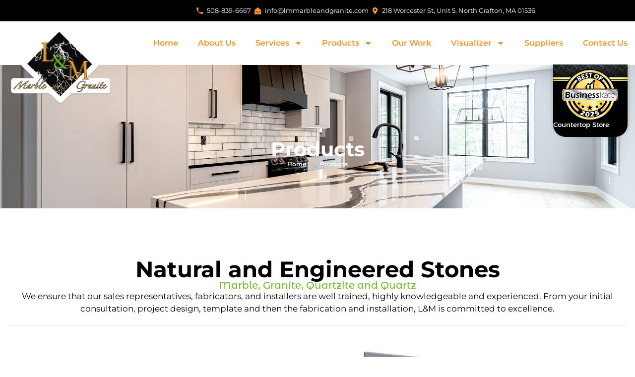

--- FILE ---
content_type: text/html; charset=UTF-8
request_url: https://lmmarbleandgranite.com/products/
body_size: 120991
content:
<!doctype html>
<html lang="en-US">
<head>
	<meta charset="UTF-8">
	<meta name="viewport" content="width=device-width, initial-scale=1">
	<link rel="profile" href="https://gmpg.org/xfn/11">
	<meta name='robots' content='index, follow, max-image-preview:large, max-snippet:-1, max-video-preview:-1' />
<!-- Google tag (gtag.js) consent mode dataLayer added by Site Kit -->
<script id="google_gtagjs-js-consent-mode-data-layer">
window.dataLayer = window.dataLayer || [];function gtag(){dataLayer.push(arguments);}
gtag('consent', 'default', {"ad_personalization":"denied","ad_storage":"denied","ad_user_data":"denied","analytics_storage":"denied","functionality_storage":"denied","security_storage":"denied","personalization_storage":"denied","region":["AT","BE","BG","CH","CY","CZ","DE","DK","EE","ES","FI","FR","GB","GR","HR","HU","IE","IS","IT","LI","LT","LU","LV","MT","NL","NO","PL","PT","RO","SE","SI","SK"],"wait_for_update":500});
window._googlesitekitConsentCategoryMap = {"statistics":["analytics_storage"],"marketing":["ad_storage","ad_user_data","ad_personalization"],"functional":["functionality_storage","security_storage"],"preferences":["personalization_storage"]};
window._googlesitekitConsents = {"ad_personalization":"denied","ad_storage":"denied","ad_user_data":"denied","analytics_storage":"denied","functionality_storage":"denied","security_storage":"denied","personalization_storage":"denied","region":["AT","BE","BG","CH","CY","CZ","DE","DK","EE","ES","FI","FR","GB","GR","HR","HU","IE","IS","IT","LI","LT","LU","LV","MT","NL","NO","PL","PT","RO","SE","SI","SK"],"wait_for_update":500};
</script>
<!-- End Google tag (gtag.js) consent mode dataLayer added by Site Kit -->

	<!-- This site is optimized with the Yoast SEO plugin v26.8 - https://yoast.com/product/yoast-seo-wordpress/ -->
	<title>Products - L&amp;M Marble and Granite</title>
	<link rel="canonical" href="https://lmmarbleandgranite.com/products/" />
	<meta property="og:locale" content="en_US" />
	<meta property="og:type" content="article" />
	<meta property="og:title" content="Products - L&amp;M Marble and Granite" />
	<meta property="og:description" content="Products Home Products Natural and Engineered Stones Marble, Granite, Quartzite and Quartz We ensure that our sales representatives, fabricators, and installers are well trained, highly knowledgeable and experienced. From your initial consultation, project design, template and then the fabrication and installation, L&#038;M is committed to excellence. Natural Stone Marble Marble adds warmth, elegance and sophisticated [&hellip;]" />
	<meta property="og:url" content="https://lmmarbleandgranite.com/products/" />
	<meta property="og:site_name" content="L&amp;M Marble and Granite" />
	<meta property="article:publisher" content="https://www.facebook.com/lmmarbleandgranite" />
	<meta property="article:modified_time" content="2025-03-04T22:37:26+00:00" />
	<meta property="og:image" content="https://lmmarbleandgranite.com/wp-content/uploads/2024/03/marble-slab.webp" />
	<meta property="og:image:width" content="700" />
	<meta property="og:image:height" content="500" />
	<meta property="og:image:type" content="image/webp" />
	<meta name="twitter:card" content="summary_large_image" />
	<meta name="twitter:label1" content="Est. reading time" />
	<meta name="twitter:data1" content="3 minutes" />
	<script type="application/ld+json" class="yoast-schema-graph">{"@context":"https://schema.org","@graph":[{"@type":"WebPage","@id":"https://lmmarbleandgranite.com/products/","url":"https://lmmarbleandgranite.com/products/","name":"Products - L&amp;M Marble and Granite","isPartOf":{"@id":"https://lmmarbleandgranite.com/#website"},"primaryImageOfPage":{"@id":"https://lmmarbleandgranite.com/products/#primaryimage"},"image":{"@id":"https://lmmarbleandgranite.com/products/#primaryimage"},"thumbnailUrl":"https://lmmarbleandgranite.com/wp-content/uploads/2024/03/marble-slab.webp","datePublished":"2024-03-18T11:53:12+00:00","dateModified":"2025-03-04T22:37:26+00:00","breadcrumb":{"@id":"https://lmmarbleandgranite.com/products/#breadcrumb"},"inLanguage":"en-US","potentialAction":[{"@type":"ReadAction","target":["https://lmmarbleandgranite.com/products/"]}]},{"@type":"ImageObject","inLanguage":"en-US","@id":"https://lmmarbleandgranite.com/products/#primaryimage","url":"https://lmmarbleandgranite.com/wp-content/uploads/2024/03/marble-slab.webp","contentUrl":"https://lmmarbleandgranite.com/wp-content/uploads/2024/03/marble-slab.webp","width":700,"height":500},{"@type":"BreadcrumbList","@id":"https://lmmarbleandgranite.com/products/#breadcrumb","itemListElement":[{"@type":"ListItem","position":1,"name":"Home","item":"https://lmmarbleandgranite.com/"},{"@type":"ListItem","position":2,"name":"Products"}]},{"@type":"WebSite","@id":"https://lmmarbleandgranite.com/#website","url":"https://lmmarbleandgranite.com/","name":"L&M Marble and Granite","description":"Huge Selection of Marble, Granite and Quartz Countertops","publisher":{"@id":"https://lmmarbleandgranite.com/#organization"},"potentialAction":[{"@type":"SearchAction","target":{"@type":"EntryPoint","urlTemplate":"https://lmmarbleandgranite.com/?s={search_term_string}"},"query-input":{"@type":"PropertyValueSpecification","valueRequired":true,"valueName":"search_term_string"}}],"inLanguage":"en-US"},{"@type":"Organization","@id":"https://lmmarbleandgranite.com/#organization","name":"L&M Marble and Granite","url":"https://lmmarbleandgranite.com/","logo":{"@type":"ImageObject","inLanguage":"en-US","@id":"https://lmmarbleandgranite.com/#/schema/logo/image/","url":"https://lmmarbleandgranite.com/wp-content/uploads/2024/03/LM-Marble-and-Granite-logo.webp","contentUrl":"https://lmmarbleandgranite.com/wp-content/uploads/2024/03/LM-Marble-and-Granite-logo.webp","width":450,"height":310,"caption":"L&M Marble and Granite"},"image":{"@id":"https://lmmarbleandgranite.com/#/schema/logo/image/"},"sameAs":["https://www.facebook.com/lmmarbleandgranite","https://www.instagram.com/lm_marblegranite/"]}]}</script>
	<!-- / Yoast SEO plugin. -->


<link rel='dns-prefetch' href='//www.googletagmanager.com' />
<link rel="alternate" type="application/rss+xml" title="L&amp;M Marble and Granite &raquo; Feed" href="https://lmmarbleandgranite.com/feed/" />
<link rel="alternate" title="oEmbed (JSON)" type="application/json+oembed" href="https://lmmarbleandgranite.com/wp-json/oembed/1.0/embed?url=https%3A%2F%2Flmmarbleandgranite.com%2Fproducts%2F" />
<link rel="alternate" title="oEmbed (XML)" type="text/xml+oembed" href="https://lmmarbleandgranite.com/wp-json/oembed/1.0/embed?url=https%3A%2F%2Flmmarbleandgranite.com%2Fproducts%2F&#038;format=xml" />
<style id='wp-img-auto-sizes-contain-inline-css'>
img:is([sizes=auto i],[sizes^="auto," i]){contain-intrinsic-size:3000px 1500px}
/*# sourceURL=wp-img-auto-sizes-contain-inline-css */
</style>
<style id='wp-emoji-styles-inline-css'>

	img.wp-smiley, img.emoji {
		display: inline !important;
		border: none !important;
		box-shadow: none !important;
		height: 1em !important;
		width: 1em !important;
		margin: 0 0.07em !important;
		vertical-align: -0.1em !important;
		background: none !important;
		padding: 0 !important;
	}
/*# sourceURL=wp-emoji-styles-inline-css */
</style>
<style id='global-styles-inline-css'>
:root{--wp--preset--aspect-ratio--square: 1;--wp--preset--aspect-ratio--4-3: 4/3;--wp--preset--aspect-ratio--3-4: 3/4;--wp--preset--aspect-ratio--3-2: 3/2;--wp--preset--aspect-ratio--2-3: 2/3;--wp--preset--aspect-ratio--16-9: 16/9;--wp--preset--aspect-ratio--9-16: 9/16;--wp--preset--color--black: #000000;--wp--preset--color--cyan-bluish-gray: #abb8c3;--wp--preset--color--white: #ffffff;--wp--preset--color--pale-pink: #f78da7;--wp--preset--color--vivid-red: #cf2e2e;--wp--preset--color--luminous-vivid-orange: #ff6900;--wp--preset--color--luminous-vivid-amber: #fcb900;--wp--preset--color--light-green-cyan: #7bdcb5;--wp--preset--color--vivid-green-cyan: #00d084;--wp--preset--color--pale-cyan-blue: #8ed1fc;--wp--preset--color--vivid-cyan-blue: #0693e3;--wp--preset--color--vivid-purple: #9b51e0;--wp--preset--gradient--vivid-cyan-blue-to-vivid-purple: linear-gradient(135deg,rgb(6,147,227) 0%,rgb(155,81,224) 100%);--wp--preset--gradient--light-green-cyan-to-vivid-green-cyan: linear-gradient(135deg,rgb(122,220,180) 0%,rgb(0,208,130) 100%);--wp--preset--gradient--luminous-vivid-amber-to-luminous-vivid-orange: linear-gradient(135deg,rgb(252,185,0) 0%,rgb(255,105,0) 100%);--wp--preset--gradient--luminous-vivid-orange-to-vivid-red: linear-gradient(135deg,rgb(255,105,0) 0%,rgb(207,46,46) 100%);--wp--preset--gradient--very-light-gray-to-cyan-bluish-gray: linear-gradient(135deg,rgb(238,238,238) 0%,rgb(169,184,195) 100%);--wp--preset--gradient--cool-to-warm-spectrum: linear-gradient(135deg,rgb(74,234,220) 0%,rgb(151,120,209) 20%,rgb(207,42,186) 40%,rgb(238,44,130) 60%,rgb(251,105,98) 80%,rgb(254,248,76) 100%);--wp--preset--gradient--blush-light-purple: linear-gradient(135deg,rgb(255,206,236) 0%,rgb(152,150,240) 100%);--wp--preset--gradient--blush-bordeaux: linear-gradient(135deg,rgb(254,205,165) 0%,rgb(254,45,45) 50%,rgb(107,0,62) 100%);--wp--preset--gradient--luminous-dusk: linear-gradient(135deg,rgb(255,203,112) 0%,rgb(199,81,192) 50%,rgb(65,88,208) 100%);--wp--preset--gradient--pale-ocean: linear-gradient(135deg,rgb(255,245,203) 0%,rgb(182,227,212) 50%,rgb(51,167,181) 100%);--wp--preset--gradient--electric-grass: linear-gradient(135deg,rgb(202,248,128) 0%,rgb(113,206,126) 100%);--wp--preset--gradient--midnight: linear-gradient(135deg,rgb(2,3,129) 0%,rgb(40,116,252) 100%);--wp--preset--font-size--small: 13px;--wp--preset--font-size--medium: 20px;--wp--preset--font-size--large: 36px;--wp--preset--font-size--x-large: 42px;--wp--preset--spacing--20: 0.44rem;--wp--preset--spacing--30: 0.67rem;--wp--preset--spacing--40: 1rem;--wp--preset--spacing--50: 1.5rem;--wp--preset--spacing--60: 2.25rem;--wp--preset--spacing--70: 3.38rem;--wp--preset--spacing--80: 5.06rem;--wp--preset--shadow--natural: 6px 6px 9px rgba(0, 0, 0, 0.2);--wp--preset--shadow--deep: 12px 12px 50px rgba(0, 0, 0, 0.4);--wp--preset--shadow--sharp: 6px 6px 0px rgba(0, 0, 0, 0.2);--wp--preset--shadow--outlined: 6px 6px 0px -3px rgb(255, 255, 255), 6px 6px rgb(0, 0, 0);--wp--preset--shadow--crisp: 6px 6px 0px rgb(0, 0, 0);}:root { --wp--style--global--content-size: 800px;--wp--style--global--wide-size: 1200px; }:where(body) { margin: 0; }.wp-site-blocks > .alignleft { float: left; margin-right: 2em; }.wp-site-blocks > .alignright { float: right; margin-left: 2em; }.wp-site-blocks > .aligncenter { justify-content: center; margin-left: auto; margin-right: auto; }:where(.wp-site-blocks) > * { margin-block-start: 24px; margin-block-end: 0; }:where(.wp-site-blocks) > :first-child { margin-block-start: 0; }:where(.wp-site-blocks) > :last-child { margin-block-end: 0; }:root { --wp--style--block-gap: 24px; }:root :where(.is-layout-flow) > :first-child{margin-block-start: 0;}:root :where(.is-layout-flow) > :last-child{margin-block-end: 0;}:root :where(.is-layout-flow) > *{margin-block-start: 24px;margin-block-end: 0;}:root :where(.is-layout-constrained) > :first-child{margin-block-start: 0;}:root :where(.is-layout-constrained) > :last-child{margin-block-end: 0;}:root :where(.is-layout-constrained) > *{margin-block-start: 24px;margin-block-end: 0;}:root :where(.is-layout-flex){gap: 24px;}:root :where(.is-layout-grid){gap: 24px;}.is-layout-flow > .alignleft{float: left;margin-inline-start: 0;margin-inline-end: 2em;}.is-layout-flow > .alignright{float: right;margin-inline-start: 2em;margin-inline-end: 0;}.is-layout-flow > .aligncenter{margin-left: auto !important;margin-right: auto !important;}.is-layout-constrained > .alignleft{float: left;margin-inline-start: 0;margin-inline-end: 2em;}.is-layout-constrained > .alignright{float: right;margin-inline-start: 2em;margin-inline-end: 0;}.is-layout-constrained > .aligncenter{margin-left: auto !important;margin-right: auto !important;}.is-layout-constrained > :where(:not(.alignleft):not(.alignright):not(.alignfull)){max-width: var(--wp--style--global--content-size);margin-left: auto !important;margin-right: auto !important;}.is-layout-constrained > .alignwide{max-width: var(--wp--style--global--wide-size);}body .is-layout-flex{display: flex;}.is-layout-flex{flex-wrap: wrap;align-items: center;}.is-layout-flex > :is(*, div){margin: 0;}body .is-layout-grid{display: grid;}.is-layout-grid > :is(*, div){margin: 0;}body{padding-top: 0px;padding-right: 0px;padding-bottom: 0px;padding-left: 0px;}a:where(:not(.wp-element-button)){text-decoration: underline;}:root :where(.wp-element-button, .wp-block-button__link){background-color: #32373c;border-width: 0;color: #fff;font-family: inherit;font-size: inherit;font-style: inherit;font-weight: inherit;letter-spacing: inherit;line-height: inherit;padding-top: calc(0.667em + 2px);padding-right: calc(1.333em + 2px);padding-bottom: calc(0.667em + 2px);padding-left: calc(1.333em + 2px);text-decoration: none;text-transform: inherit;}.has-black-color{color: var(--wp--preset--color--black) !important;}.has-cyan-bluish-gray-color{color: var(--wp--preset--color--cyan-bluish-gray) !important;}.has-white-color{color: var(--wp--preset--color--white) !important;}.has-pale-pink-color{color: var(--wp--preset--color--pale-pink) !important;}.has-vivid-red-color{color: var(--wp--preset--color--vivid-red) !important;}.has-luminous-vivid-orange-color{color: var(--wp--preset--color--luminous-vivid-orange) !important;}.has-luminous-vivid-amber-color{color: var(--wp--preset--color--luminous-vivid-amber) !important;}.has-light-green-cyan-color{color: var(--wp--preset--color--light-green-cyan) !important;}.has-vivid-green-cyan-color{color: var(--wp--preset--color--vivid-green-cyan) !important;}.has-pale-cyan-blue-color{color: var(--wp--preset--color--pale-cyan-blue) !important;}.has-vivid-cyan-blue-color{color: var(--wp--preset--color--vivid-cyan-blue) !important;}.has-vivid-purple-color{color: var(--wp--preset--color--vivid-purple) !important;}.has-black-background-color{background-color: var(--wp--preset--color--black) !important;}.has-cyan-bluish-gray-background-color{background-color: var(--wp--preset--color--cyan-bluish-gray) !important;}.has-white-background-color{background-color: var(--wp--preset--color--white) !important;}.has-pale-pink-background-color{background-color: var(--wp--preset--color--pale-pink) !important;}.has-vivid-red-background-color{background-color: var(--wp--preset--color--vivid-red) !important;}.has-luminous-vivid-orange-background-color{background-color: var(--wp--preset--color--luminous-vivid-orange) !important;}.has-luminous-vivid-amber-background-color{background-color: var(--wp--preset--color--luminous-vivid-amber) !important;}.has-light-green-cyan-background-color{background-color: var(--wp--preset--color--light-green-cyan) !important;}.has-vivid-green-cyan-background-color{background-color: var(--wp--preset--color--vivid-green-cyan) !important;}.has-pale-cyan-blue-background-color{background-color: var(--wp--preset--color--pale-cyan-blue) !important;}.has-vivid-cyan-blue-background-color{background-color: var(--wp--preset--color--vivid-cyan-blue) !important;}.has-vivid-purple-background-color{background-color: var(--wp--preset--color--vivid-purple) !important;}.has-black-border-color{border-color: var(--wp--preset--color--black) !important;}.has-cyan-bluish-gray-border-color{border-color: var(--wp--preset--color--cyan-bluish-gray) !important;}.has-white-border-color{border-color: var(--wp--preset--color--white) !important;}.has-pale-pink-border-color{border-color: var(--wp--preset--color--pale-pink) !important;}.has-vivid-red-border-color{border-color: var(--wp--preset--color--vivid-red) !important;}.has-luminous-vivid-orange-border-color{border-color: var(--wp--preset--color--luminous-vivid-orange) !important;}.has-luminous-vivid-amber-border-color{border-color: var(--wp--preset--color--luminous-vivid-amber) !important;}.has-light-green-cyan-border-color{border-color: var(--wp--preset--color--light-green-cyan) !important;}.has-vivid-green-cyan-border-color{border-color: var(--wp--preset--color--vivid-green-cyan) !important;}.has-pale-cyan-blue-border-color{border-color: var(--wp--preset--color--pale-cyan-blue) !important;}.has-vivid-cyan-blue-border-color{border-color: var(--wp--preset--color--vivid-cyan-blue) !important;}.has-vivid-purple-border-color{border-color: var(--wp--preset--color--vivid-purple) !important;}.has-vivid-cyan-blue-to-vivid-purple-gradient-background{background: var(--wp--preset--gradient--vivid-cyan-blue-to-vivid-purple) !important;}.has-light-green-cyan-to-vivid-green-cyan-gradient-background{background: var(--wp--preset--gradient--light-green-cyan-to-vivid-green-cyan) !important;}.has-luminous-vivid-amber-to-luminous-vivid-orange-gradient-background{background: var(--wp--preset--gradient--luminous-vivid-amber-to-luminous-vivid-orange) !important;}.has-luminous-vivid-orange-to-vivid-red-gradient-background{background: var(--wp--preset--gradient--luminous-vivid-orange-to-vivid-red) !important;}.has-very-light-gray-to-cyan-bluish-gray-gradient-background{background: var(--wp--preset--gradient--very-light-gray-to-cyan-bluish-gray) !important;}.has-cool-to-warm-spectrum-gradient-background{background: var(--wp--preset--gradient--cool-to-warm-spectrum) !important;}.has-blush-light-purple-gradient-background{background: var(--wp--preset--gradient--blush-light-purple) !important;}.has-blush-bordeaux-gradient-background{background: var(--wp--preset--gradient--blush-bordeaux) !important;}.has-luminous-dusk-gradient-background{background: var(--wp--preset--gradient--luminous-dusk) !important;}.has-pale-ocean-gradient-background{background: var(--wp--preset--gradient--pale-ocean) !important;}.has-electric-grass-gradient-background{background: var(--wp--preset--gradient--electric-grass) !important;}.has-midnight-gradient-background{background: var(--wp--preset--gradient--midnight) !important;}.has-small-font-size{font-size: var(--wp--preset--font-size--small) !important;}.has-medium-font-size{font-size: var(--wp--preset--font-size--medium) !important;}.has-large-font-size{font-size: var(--wp--preset--font-size--large) !important;}.has-x-large-font-size{font-size: var(--wp--preset--font-size--x-large) !important;}
:root :where(.wp-block-pullquote){font-size: 1.5em;line-height: 1.6;}
/*# sourceURL=global-styles-inline-css */
</style>
<link rel='stylesheet' id='hello-elementor-css' href='https://lmmarbleandgranite.com/wp-content/themes/hello-elementor/assets/css/reset.css?ver=3.4.6' media='all' />
<link rel='stylesheet' id='hello-elementor-theme-style-css' href='https://lmmarbleandgranite.com/wp-content/themes/hello-elementor/assets/css/theme.css?ver=3.4.6' media='all' />
<link rel='stylesheet' id='hello-elementor-header-footer-css' href='https://lmmarbleandgranite.com/wp-content/themes/hello-elementor/assets/css/header-footer.css?ver=3.4.6' media='all' />
<link rel='stylesheet' id='elementor-frontend-css' href='https://lmmarbleandgranite.com/wp-content/plugins/elementor/assets/css/frontend.min.css?ver=3.34.2' media='all' />
<link rel='stylesheet' id='elementor-post-7-css' href='https://lmmarbleandgranite.com/wp-content/uploads/elementor/css/post-7.css?ver=1769041892' media='all' />
<link rel='stylesheet' id='widget-icon-list-css' href='https://lmmarbleandgranite.com/wp-content/plugins/elementor/assets/css/widget-icon-list.min.css?ver=3.34.2' media='all' />
<link rel='stylesheet' id='widget-image-css' href='https://lmmarbleandgranite.com/wp-content/plugins/elementor/assets/css/widget-image.min.css?ver=3.34.2' media='all' />
<link rel='stylesheet' id='widget-nav-menu-css' href='https://lmmarbleandgranite.com/wp-content/plugins/elementor-pro/assets/css/widget-nav-menu.min.css?ver=3.34.1' media='all' />
<link rel='stylesheet' id='widget-heading-css' href='https://lmmarbleandgranite.com/wp-content/plugins/elementor/assets/css/widget-heading.min.css?ver=3.34.2' media='all' />
<link rel='stylesheet' id='e-animation-slideInDown-css' href='https://lmmarbleandgranite.com/wp-content/plugins/elementor/assets/lib/animations/styles/slideInDown.min.css?ver=3.34.2' media='all' />
<link rel='stylesheet' id='widget-social-icons-css' href='https://lmmarbleandgranite.com/wp-content/plugins/elementor/assets/css/widget-social-icons.min.css?ver=3.34.2' media='all' />
<link rel='stylesheet' id='e-apple-webkit-css' href='https://lmmarbleandgranite.com/wp-content/plugins/elementor/assets/css/conditionals/apple-webkit.min.css?ver=3.34.2' media='all' />
<link rel='stylesheet' id='widget-icon-box-css' href='https://lmmarbleandgranite.com/wp-content/plugins/elementor/assets/css/widget-icon-box.min.css?ver=3.34.2' media='all' />
<link rel='stylesheet' id='widget-image-box-css' href='https://lmmarbleandgranite.com/wp-content/plugins/elementor/assets/css/widget-image-box.min.css?ver=3.34.2' media='all' />
<link rel='stylesheet' id='widget-call-to-action-css' href='https://lmmarbleandgranite.com/wp-content/plugins/elementor-pro/assets/css/widget-call-to-action.min.css?ver=3.34.1' media='all' />
<link rel='stylesheet' id='e-transitions-css' href='https://lmmarbleandgranite.com/wp-content/plugins/elementor-pro/assets/css/conditionals/transitions.min.css?ver=3.34.1' media='all' />
<link rel='stylesheet' id='elementor-post-57-css' href='https://lmmarbleandgranite.com/wp-content/uploads/elementor/css/post-57.css?ver=1769053742' media='all' />
<link rel='stylesheet' id='elementor-post-27-css' href='https://lmmarbleandgranite.com/wp-content/uploads/elementor/css/post-27.css?ver=1769041893' media='all' />
<link rel='stylesheet' id='elementor-post-783-css' href='https://lmmarbleandgranite.com/wp-content/uploads/elementor/css/post-783.css?ver=1769041893' media='all' />
<link rel='stylesheet' id='eael-general-css' href='https://lmmarbleandgranite.com/wp-content/plugins/essential-addons-for-elementor-lite/assets/front-end/css/view/general.min.css?ver=6.5.8' media='all' />
<link rel='stylesheet' id='elementor-gf-local-roboto-css' href='https://lmmarbleandgranite.com/wp-content/uploads/elementor/google-fonts/css/roboto.css?ver=1742257511' media='all' />
<link rel='stylesheet' id='elementor-gf-local-robotoslab-css' href='https://lmmarbleandgranite.com/wp-content/uploads/elementor/google-fonts/css/robotoslab.css?ver=1742257514' media='all' />
<link rel='stylesheet' id='elementor-gf-local-montserrat-css' href='https://lmmarbleandgranite.com/wp-content/uploads/elementor/google-fonts/css/montserrat.css?ver=1742257526' media='all' />
<link rel='stylesheet' id='elementor-gf-local-montserratalternates-css' href='https://lmmarbleandgranite.com/wp-content/uploads/elementor/google-fonts/css/montserratalternates.css?ver=1742257520' media='all' />
<link rel='stylesheet' id='elementor-icons-icomoon-css' href='https://lmmarbleandgranite.com/wp-content/uploads/elementor/custom-icons/icomoon/style.css?ver=1.0.0' media='all' />
<script src="https://lmmarbleandgranite.com/wp-includes/js/jquery/jquery.min.js?ver=3.7.1" id="jquery-core-js"></script>
<script src="https://lmmarbleandgranite.com/wp-includes/js/jquery/jquery-migrate.min.js?ver=3.4.1" id="jquery-migrate-js"></script>

<!-- Google tag (gtag.js) snippet added by Site Kit -->
<!-- Google Analytics snippet added by Site Kit -->
<script src="https://www.googletagmanager.com/gtag/js?id=GT-KDQHGH7" id="google_gtagjs-js" async></script>
<script id="google_gtagjs-js-after">
window.dataLayer = window.dataLayer || [];function gtag(){dataLayer.push(arguments);}
gtag("set","linker",{"domains":["lmmarbleandgranite.com"]});
gtag("js", new Date());
gtag("set", "developer_id.dZTNiMT", true);
gtag("config", "GT-KDQHGH7");
//# sourceURL=google_gtagjs-js-after
</script>
<link rel="https://api.w.org/" href="https://lmmarbleandgranite.com/wp-json/" /><link rel="alternate" title="JSON" type="application/json" href="https://lmmarbleandgranite.com/wp-json/wp/v2/pages/57" /><meta name="generator" content="Site Kit by Google 1.170.0" /><meta name="ti-site-data" content="eyJyIjoiMTowITc6MCEzMDowIiwibyI6Imh0dHBzOlwvXC9sbW1hcmJsZWFuZGdyYW5pdGUuY29tXC93cC1hZG1pblwvYWRtaW4tYWpheC5waHA/YWN0aW9uPXRpX29ubGluZV91c2Vyc19nb29nbGUmYW1wO3A9JTJGcHJvZHVjdHMlMkYmYW1wO193cG5vbmNlPWNmMmMwNGQ1YjYifQ==" /><meta name="generator" content="Elementor 3.34.2; features: e_font_icon_svg, additional_custom_breakpoints; settings: css_print_method-external, google_font-enabled, font_display-swap">
<!-- Google tag (gtag.js) -->
<script async src="https://www.googletagmanager.com/gtag/js?id=AW-16666405486">
</script>
<script>
  window.dataLayer = window.dataLayer || [];
  function gtag(){dataLayer.push(arguments);}
  gtag('js', new Date());

  gtag('config', 'AW-16666405486');
</script>
			<style>
				.e-con.e-parent:nth-of-type(n+4):not(.e-lazyloaded):not(.e-no-lazyload),
				.e-con.e-parent:nth-of-type(n+4):not(.e-lazyloaded):not(.e-no-lazyload) * {
					background-image: none !important;
				}
				@media screen and (max-height: 1024px) {
					.e-con.e-parent:nth-of-type(n+3):not(.e-lazyloaded):not(.e-no-lazyload),
					.e-con.e-parent:nth-of-type(n+3):not(.e-lazyloaded):not(.e-no-lazyload) * {
						background-image: none !important;
					}
				}
				@media screen and (max-height: 640px) {
					.e-con.e-parent:nth-of-type(n+2):not(.e-lazyloaded):not(.e-no-lazyload),
					.e-con.e-parent:nth-of-type(n+2):not(.e-lazyloaded):not(.e-no-lazyload) * {
						background-image: none !important;
					}
				}
			</style>
			<script id='nitro-telemetry-meta' nitro-exclude>window.NPTelemetryMetadata={missReason: (!window.NITROPACK_STATE ? 'cache not found' : 'hit'),pageType: 'page',isEligibleForOptimization: true,}</script><script id='nitro-generic' nitro-exclude>(()=>{window.NitroPack=window.NitroPack||{coreVersion:"na",isCounted:!1};let e=document.createElement("script");if(e.src="https://nitroscripts.com/apXSoXdDDNGkWinQxlLcKfXoRmPkIHXI",e.async=!0,e.id="nitro-script",document.head.appendChild(e),!window.NitroPack.isCounted){window.NitroPack.isCounted=!0;let t=()=>{navigator.sendBeacon("https://to.getnitropack.com/p",JSON.stringify({siteId:"apXSoXdDDNGkWinQxlLcKfXoRmPkIHXI",url:window.location.href,isOptimized:!!window.IS_NITROPACK,coreVersion:"na",missReason:window.NPTelemetryMetadata?.missReason||"",pageType:window.NPTelemetryMetadata?.pageType||"",isEligibleForOptimization:!!window.NPTelemetryMetadata?.isEligibleForOptimization}))};(()=>{let e=()=>new Promise(e=>{"complete"===document.readyState?e():window.addEventListener("load",e)}),i=()=>new Promise(e=>{document.prerendering?document.addEventListener("prerenderingchange",e,{once:!0}):e()}),a=async()=>{await i(),await e(),t()};a()})(),window.addEventListener("pageshow",e=>{if(e.persisted){let i=document.prerendering||self.performance?.getEntriesByType?.("navigation")[0]?.activationStart>0;"visible"!==document.visibilityState||i||t()}})}})();</script><link rel="icon" href="https://lmmarbleandgranite.com/wp-content/uploads/2024/03/LM-Marble-and-Granite-icon-150x150.webp" sizes="32x32" />
<link rel="icon" href="https://lmmarbleandgranite.com/wp-content/uploads/2024/03/LM-Marble-and-Granite-icon-200x200.webp" sizes="192x192" />
<link rel="apple-touch-icon" href="https://lmmarbleandgranite.com/wp-content/uploads/2024/03/LM-Marble-and-Granite-icon-200x200.webp" />
<meta name="msapplication-TileImage" content="https://lmmarbleandgranite.com/wp-content/uploads/2024/03/LM-Marble-and-Granite-icon-300x300.webp" />
</head>
<body data-rsssl=1 class="wp-singular page-template page-template-elementor_header_footer page page-id-57 page-parent wp-custom-logo wp-embed-responsive wp-theme-hello-elementor hello-elementor-default elementor-default elementor-template-full-width elementor-kit-7 elementor-page elementor-page-57">


<a class="skip-link screen-reader-text" href="#content">Skip to content</a>

		<header data-elementor-type="header" data-elementor-id="27" class="elementor elementor-27 elementor-location-header" data-elementor-post-type="elementor_library">
			<div class="elementor-element elementor-element-4d2371e5 e-con-full elementor-hidden-tablet elementor-hidden-mobile e-flex e-con e-parent" data-id="4d2371e5" data-element_type="container" id="header_pop">
		<div class="elementor-element elementor-element-4fa4b49e e-flex e-con-boxed e-con e-child" data-id="4fa4b49e" data-element_type="container" data-settings="{&quot;background_background&quot;:&quot;classic&quot;}">
					<div class="e-con-inner">
		<div class="elementor-element elementor-element-31aa26ea elementor-hidden-mobile e-con-full e-flex e-con e-child" data-id="31aa26ea" data-element_type="container">
				<div class="elementor-element elementor-element-7c24480c elementor-icon-list--layout-inline elementor-align-end elementor-mobile-align-center elementor-list-item-link-full_width elementor-widget elementor-widget-icon-list" data-id="7c24480c" data-element_type="widget" data-widget_type="icon-list.default">
				<div class="elementor-widget-container">
							<ul class="elementor-icon-list-items elementor-inline-items">
							<li class="elementor-icon-list-item elementor-inline-item">
											<a href="tel:+15088396667" target="_blank">

												<span class="elementor-icon-list-icon">
							<i aria-hidden="true" class="icon icon-phone7"></i>						</span>
										<span class="elementor-icon-list-text"> 508-839-6667</span>
											</a>
									</li>
								<li class="elementor-icon-list-item elementor-inline-item">
											<a href="mailto:info@lmmarbleandgranite.com" target="_blank">

												<span class="elementor-icon-list-icon">
							<i aria-hidden="true" class="icon icon-mail-envelope-open1"></i>						</span>
										<span class="elementor-icon-list-text">info@lmmarbleandgranite.com</span>
											</a>
									</li>
								<li class="elementor-icon-list-item elementor-inline-item">
											<a href="https://goo.gl/maps/uKmWdTzUwzNF7CBK6" target="_blank">

												<span class="elementor-icon-list-icon">
							<i aria-hidden="true" class="icon icon-location_pin"></i>						</span>
										<span class="elementor-icon-list-text">218 Worcester St, Unit 5, North Grafton, MA 01536</span>
											</a>
									</li>
						</ul>
						</div>
				</div>
				</div>
					</div>
				</div>
		<div class="elementor-element elementor-element-43dc634f e-flex e-con-boxed e-con e-child" data-id="43dc634f" data-element_type="container" data-settings="{&quot;background_background&quot;:&quot;classic&quot;}">
					<div class="e-con-inner">
				<div class="elementor-element elementor-element-544c7cdf elementor-widget__width-initial elementor-widget elementor-widget-image" data-id="544c7cdf" data-element_type="widget" data-widget_type="image.default">
				<div class="elementor-widget-container">
																<a href="https://lmmarbleandgranite.com">
							<img width="504" height="411" src="https://lmmarbleandgranite.com/wp-content/uploads/2024/03/LM-Marble-and-Granite-logo-header.webp" class="attachment-full size-full wp-image-103" alt="" srcset="https://lmmarbleandgranite.com/wp-content/uploads/2024/03/LM-Marble-and-Granite-logo-header.webp 504w, https://lmmarbleandgranite.com/wp-content/uploads/2024/03/LM-Marble-and-Granite-logo-header-300x245.webp 300w, https://lmmarbleandgranite.com/wp-content/uploads/2024/03/LM-Marble-and-Granite-logo-header-200x163.webp 200w" sizes="(max-width: 504px) 100vw, 504px" />								</a>
															</div>
				</div>
				<div class="elementor-element elementor-element-7c596b87 elementor-nav-menu__align-center elementor-nav-menu--stretch elementor-nav-menu__text-align-center elementor-nav-menu--dropdown-tablet elementor-nav-menu--toggle elementor-nav-menu--burger elementor-widget elementor-widget-nav-menu" data-id="7c596b87" data-element_type="widget" data-settings="{&quot;full_width&quot;:&quot;stretch&quot;,&quot;layout&quot;:&quot;horizontal&quot;,&quot;submenu_icon&quot;:{&quot;value&quot;:&quot;&lt;svg aria-hidden=\&quot;true\&quot; class=\&quot;e-font-icon-svg e-fas-caret-down\&quot; viewBox=\&quot;0 0 320 512\&quot; xmlns=\&quot;http:\/\/www.w3.org\/2000\/svg\&quot;&gt;&lt;path d=\&quot;M31.3 192h257.3c17.8 0 26.7 21.5 14.1 34.1L174.1 354.8c-7.8 7.8-20.5 7.8-28.3 0L17.2 226.1C4.6 213.5 13.5 192 31.3 192z\&quot;&gt;&lt;\/path&gt;&lt;\/svg&gt;&quot;,&quot;library&quot;:&quot;fa-solid&quot;},&quot;toggle&quot;:&quot;burger&quot;}" data-widget_type="nav-menu.default">
				<div class="elementor-widget-container">
								<nav aria-label="Menu" class="elementor-nav-menu--main elementor-nav-menu__container elementor-nav-menu--layout-horizontal e--pointer-none">
				<ul id="menu-1-7c596b87" class="elementor-nav-menu"><li class="menu-item menu-item-type-post_type menu-item-object-page menu-item-home menu-item-71"><a href="https://lmmarbleandgranite.com/" class="elementor-item">Home</a></li>
<li class="menu-item menu-item-type-post_type menu-item-object-page menu-item-72"><a href="https://lmmarbleandgranite.com/about-us/" class="elementor-item">About Us</a></li>
<li class="menu-item menu-item-type-custom menu-item-object-custom menu-item-has-children menu-item-88"><a href="#" class="elementor-item elementor-item-anchor">Services</a>
<ul class="sub-menu elementor-nav-menu--dropdown">
	<li class="menu-item menu-item-type-post_type menu-item-object-page menu-item-73"><a href="https://lmmarbleandgranite.com/kitchens/" class="elementor-sub-item">Kitchens</a></li>
	<li class="menu-item menu-item-type-post_type menu-item-object-page menu-item-74"><a href="https://lmmarbleandgranite.com/bathrooms/" class="elementor-sub-item">Bathrooms</a></li>
	<li class="menu-item menu-item-type-post_type menu-item-object-page menu-item-75"><a href="https://lmmarbleandgranite.com/fireplaces/" class="elementor-sub-item">Fireplaces</a></li>
</ul>
</li>
<li class="menu-item menu-item-type-post_type menu-item-object-page current-menu-item page_item page-item-57 current_page_item menu-item-has-children menu-item-76"><a href="https://lmmarbleandgranite.com/products/" aria-current="page" class="elementor-item elementor-item-active">Products</a>
<ul class="sub-menu elementor-nav-menu--dropdown">
	<li class="menu-item menu-item-type-post_type menu-item-object-page menu-item-2203"><a href="https://lmmarbleandgranite.com/products/inventory/" class="elementor-sub-item">Inventory</a></li>
	<li class="menu-item menu-item-type-post_type menu-item-object-page menu-item-2309"><a href="https://lmmarbleandgranite.com/products/on-sale/" class="elementor-sub-item">On Sale</a></li>
	<li class="menu-item menu-item-type-post_type menu-item-object-page menu-item-77"><a href="https://lmmarbleandgranite.com/products/marble/" class="elementor-sub-item">Marble</a></li>
	<li class="menu-item menu-item-type-post_type menu-item-object-page menu-item-78"><a href="https://lmmarbleandgranite.com/products/granite/" class="elementor-sub-item">Granite</a></li>
	<li class="menu-item menu-item-type-post_type menu-item-object-page menu-item-79"><a href="https://lmmarbleandgranite.com/products/quartzite/" class="elementor-sub-item">Quartzite</a></li>
	<li class="menu-item menu-item-type-post_type menu-item-object-page menu-item-80"><a href="https://lmmarbleandgranite.com/products/quartz/" class="elementor-sub-item">Quartz</a></li>
	<li class="menu-item menu-item-type-post_type menu-item-object-page menu-item-81"><a href="https://lmmarbleandgranite.com/products/edges/" class="elementor-sub-item">Edges</a></li>
</ul>
</li>
<li class="menu-item menu-item-type-post_type menu-item-object-page menu-item-82"><a href="https://lmmarbleandgranite.com/our-work/" class="elementor-item">Our Work</a></li>
<li class="menu-item menu-item-type-custom menu-item-object-custom menu-item-has-children menu-item-89"><a href="#" class="elementor-item elementor-item-anchor">Visualizer</a>
<ul class="sub-menu elementor-nav-menu--dropdown">
	<li class="menu-item menu-item-type-post_type menu-item-object-page menu-item-83"><a href="https://lmmarbleandgranite.com/kitchen-visualizer/" class="elementor-sub-item">Kitchen Visualizer</a></li>
	<li class="menu-item menu-item-type-post_type menu-item-object-page menu-item-84"><a href="https://lmmarbleandgranite.com/bathroom-visualizer/" class="elementor-sub-item">Bathroom Visualizer</a></li>
	<li class="menu-item menu-item-type-post_type menu-item-object-page menu-item-85"><a href="https://lmmarbleandgranite.com/edge-visualizer/" class="elementor-sub-item">Edge Visualizer</a></li>
</ul>
</li>
<li class="menu-item menu-item-type-post_type menu-item-object-page menu-item-86"><a href="https://lmmarbleandgranite.com/suppliers/" class="elementor-item">Suppliers</a></li>
<li class="menu-item menu-item-type-post_type menu-item-object-page menu-item-87"><a href="https://lmmarbleandgranite.com/contact-us/" class="elementor-item">Contact Us</a></li>
</ul>			</nav>
					<div class="elementor-menu-toggle" role="button" tabindex="0" aria-label="Menu Toggle" aria-expanded="false">
			<svg aria-hidden="true" role="presentation" class="elementor-menu-toggle__icon--open e-font-icon-svg e-eicon-menu-bar" viewBox="0 0 1000 1000" xmlns="http://www.w3.org/2000/svg"><path d="M104 333H896C929 333 958 304 958 271S929 208 896 208H104C71 208 42 237 42 271S71 333 104 333ZM104 583H896C929 583 958 554 958 521S929 458 896 458H104C71 458 42 487 42 521S71 583 104 583ZM104 833H896C929 833 958 804 958 771S929 708 896 708H104C71 708 42 737 42 771S71 833 104 833Z"></path></svg><svg aria-hidden="true" role="presentation" class="elementor-menu-toggle__icon--close e-font-icon-svg e-eicon-close" viewBox="0 0 1000 1000" xmlns="http://www.w3.org/2000/svg"><path d="M742 167L500 408 258 167C246 154 233 150 217 150 196 150 179 158 167 167 154 179 150 196 150 212 150 229 154 242 171 254L408 500 167 742C138 771 138 800 167 829 196 858 225 858 254 829L496 587 738 829C750 842 767 846 783 846 800 846 817 842 829 829 842 817 846 804 846 783 846 767 842 750 829 737L588 500 833 258C863 229 863 200 833 171 804 137 775 137 742 167Z"></path></svg>		</div>
					<nav class="elementor-nav-menu--dropdown elementor-nav-menu__container" aria-hidden="true">
				<ul id="menu-2-7c596b87" class="elementor-nav-menu"><li class="menu-item menu-item-type-post_type menu-item-object-page menu-item-home menu-item-71"><a href="https://lmmarbleandgranite.com/" class="elementor-item" tabindex="-1">Home</a></li>
<li class="menu-item menu-item-type-post_type menu-item-object-page menu-item-72"><a href="https://lmmarbleandgranite.com/about-us/" class="elementor-item" tabindex="-1">About Us</a></li>
<li class="menu-item menu-item-type-custom menu-item-object-custom menu-item-has-children menu-item-88"><a href="#" class="elementor-item elementor-item-anchor" tabindex="-1">Services</a>
<ul class="sub-menu elementor-nav-menu--dropdown">
	<li class="menu-item menu-item-type-post_type menu-item-object-page menu-item-73"><a href="https://lmmarbleandgranite.com/kitchens/" class="elementor-sub-item" tabindex="-1">Kitchens</a></li>
	<li class="menu-item menu-item-type-post_type menu-item-object-page menu-item-74"><a href="https://lmmarbleandgranite.com/bathrooms/" class="elementor-sub-item" tabindex="-1">Bathrooms</a></li>
	<li class="menu-item menu-item-type-post_type menu-item-object-page menu-item-75"><a href="https://lmmarbleandgranite.com/fireplaces/" class="elementor-sub-item" tabindex="-1">Fireplaces</a></li>
</ul>
</li>
<li class="menu-item menu-item-type-post_type menu-item-object-page current-menu-item page_item page-item-57 current_page_item menu-item-has-children menu-item-76"><a href="https://lmmarbleandgranite.com/products/" aria-current="page" class="elementor-item elementor-item-active" tabindex="-1">Products</a>
<ul class="sub-menu elementor-nav-menu--dropdown">
	<li class="menu-item menu-item-type-post_type menu-item-object-page menu-item-2203"><a href="https://lmmarbleandgranite.com/products/inventory/" class="elementor-sub-item" tabindex="-1">Inventory</a></li>
	<li class="menu-item menu-item-type-post_type menu-item-object-page menu-item-2309"><a href="https://lmmarbleandgranite.com/products/on-sale/" class="elementor-sub-item" tabindex="-1">On Sale</a></li>
	<li class="menu-item menu-item-type-post_type menu-item-object-page menu-item-77"><a href="https://lmmarbleandgranite.com/products/marble/" class="elementor-sub-item" tabindex="-1">Marble</a></li>
	<li class="menu-item menu-item-type-post_type menu-item-object-page menu-item-78"><a href="https://lmmarbleandgranite.com/products/granite/" class="elementor-sub-item" tabindex="-1">Granite</a></li>
	<li class="menu-item menu-item-type-post_type menu-item-object-page menu-item-79"><a href="https://lmmarbleandgranite.com/products/quartzite/" class="elementor-sub-item" tabindex="-1">Quartzite</a></li>
	<li class="menu-item menu-item-type-post_type menu-item-object-page menu-item-80"><a href="https://lmmarbleandgranite.com/products/quartz/" class="elementor-sub-item" tabindex="-1">Quartz</a></li>
	<li class="menu-item menu-item-type-post_type menu-item-object-page menu-item-81"><a href="https://lmmarbleandgranite.com/products/edges/" class="elementor-sub-item" tabindex="-1">Edges</a></li>
</ul>
</li>
<li class="menu-item menu-item-type-post_type menu-item-object-page menu-item-82"><a href="https://lmmarbleandgranite.com/our-work/" class="elementor-item" tabindex="-1">Our Work</a></li>
<li class="menu-item menu-item-type-custom menu-item-object-custom menu-item-has-children menu-item-89"><a href="#" class="elementor-item elementor-item-anchor" tabindex="-1">Visualizer</a>
<ul class="sub-menu elementor-nav-menu--dropdown">
	<li class="menu-item menu-item-type-post_type menu-item-object-page menu-item-83"><a href="https://lmmarbleandgranite.com/kitchen-visualizer/" class="elementor-sub-item" tabindex="-1">Kitchen Visualizer</a></li>
	<li class="menu-item menu-item-type-post_type menu-item-object-page menu-item-84"><a href="https://lmmarbleandgranite.com/bathroom-visualizer/" class="elementor-sub-item" tabindex="-1">Bathroom Visualizer</a></li>
	<li class="menu-item menu-item-type-post_type menu-item-object-page menu-item-85"><a href="https://lmmarbleandgranite.com/edge-visualizer/" class="elementor-sub-item" tabindex="-1">Edge Visualizer</a></li>
</ul>
</li>
<li class="menu-item menu-item-type-post_type menu-item-object-page menu-item-86"><a href="https://lmmarbleandgranite.com/suppliers/" class="elementor-item" tabindex="-1">Suppliers</a></li>
<li class="menu-item menu-item-type-post_type menu-item-object-page menu-item-87"><a href="https://lmmarbleandgranite.com/contact-us/" class="elementor-item" tabindex="-1">Contact Us</a></li>
</ul>			</nav>
						</div>
				</div>
					</div>
				</div>
				</div>
		<div class="elementor-element elementor-element-b55383c elementor-hidden-tablet elementor-hidden-mobile e-flex e-con-boxed e-con e-parent" data-id="b55383c" data-element_type="container">
					<div class="e-con-inner">
		<div class="elementor-element elementor-element-1fe2051 e-con-full e-flex elementor-invisible e-con e-child" data-id="1fe2051" data-element_type="container" data-settings="{&quot;background_background&quot;:&quot;classic&quot;,&quot;animation&quot;:&quot;slideInDown&quot;}">
				<div class="elementor-element elementor-element-44993c7 elementor-widget elementor-widget-image" data-id="44993c7" data-element_type="widget" data-widget_type="image.default">
				<div class="elementor-widget-container">
															<img width="500" height="500" src="https://lmmarbleandgranite.com/wp-content/uploads/2024/03/tag-best-of-2025-2.webp" class="attachment-full size-full wp-image-2381" alt="" srcset="https://lmmarbleandgranite.com/wp-content/uploads/2024/03/tag-best-of-2025-2.webp 500w, https://lmmarbleandgranite.com/wp-content/uploads/2024/03/tag-best-of-2025-2-300x300.webp 300w, https://lmmarbleandgranite.com/wp-content/uploads/2024/03/tag-best-of-2025-2-150x150.webp 150w, https://lmmarbleandgranite.com/wp-content/uploads/2024/03/tag-best-of-2025-2-200x200.webp 200w" sizes="(max-width: 500px) 100vw, 500px" />															</div>
				</div>
				<div class="elementor-element elementor-element-167919d elementor-widget elementor-widget-heading" data-id="167919d" data-element_type="widget" data-widget_type="heading.default">
				<div class="elementor-widget-container">
					<h2 class="elementor-heading-title elementor-size-default">Countertop Store</h2>				</div>
				</div>
				</div>
					</div>
				</div>
		<div class="elementor-element elementor-element-fb302cf e-con-full elementor-hidden-desktop e-flex e-con e-parent" data-id="fb302cf" data-element_type="container" data-settings="{&quot;background_background&quot;:&quot;classic&quot;}">
		<div class="elementor-element elementor-element-ce3a7e9 e-flex e-con-boxed e-con e-child" data-id="ce3a7e9" data-element_type="container" data-settings="{&quot;background_background&quot;:&quot;classic&quot;}">
					<div class="e-con-inner">
				<div class="elementor-element elementor-element-72cc5d6 elementor-widget__width-initial elementor-widget elementor-widget-image" data-id="72cc5d6" data-element_type="widget" data-widget_type="image.default">
				<div class="elementor-widget-container">
																<a href="https://lmmarbleandgranite.com">
							<img width="504" height="411" src="https://lmmarbleandgranite.com/wp-content/uploads/2024/03/LM-Marble-and-Granite-logo-header.webp" class="attachment-full size-full wp-image-103" alt="" srcset="https://lmmarbleandgranite.com/wp-content/uploads/2024/03/LM-Marble-and-Granite-logo-header.webp 504w, https://lmmarbleandgranite.com/wp-content/uploads/2024/03/LM-Marble-and-Granite-logo-header-300x245.webp 300w, https://lmmarbleandgranite.com/wp-content/uploads/2024/03/LM-Marble-and-Granite-logo-header-200x163.webp 200w" sizes="(max-width: 504px) 100vw, 504px" />								</a>
															</div>
				</div>
				<div class="elementor-element elementor-element-96b4711 elementor-hidden-desktop elementor-view-default elementor-widget elementor-widget-icon" data-id="96b4711" data-element_type="widget" data-widget_type="icon.default">
				<div class="elementor-widget-container">
							<div class="elementor-icon-wrapper">
			<a class="elementor-icon" href="#elementor-action%3Aaction%3Dpopup%3Aopen%26settings%3DeyJpZCI6Ijg1OCIsInRvZ2dsZSI6ZmFsc2V9">
			<svg xmlns:xodm="http://www.corel.com/coreldraw/odm/2003" xmlns="http://www.w3.org/2000/svg" xmlns:xlink="http://www.w3.org/1999/xlink" id="Camada_1" x="0px" y="0px" viewBox="0 0 84 84" xml:space="preserve"><g id="Camada_x0020_1">	<path fill-rule="evenodd" clip-rule="evenodd" d="M5.6,72.1V11.9c0-4,2.3-6.3,6.3-6.3h60.2c4,0,6.3,2.3,6.3,6.3v60.2  c0,4-2.3,6.3-6.3,6.3H11.9C7.9,78.4,5.6,76.1,5.6,72.1z M19.6,27.6c0,1.9,1.2,3.1,2.4,3.1h39.9c1.3,0,2.5-1.2,2.5-3.1  c0-1.1-1.4-2.4-2.5-2.4H22C21,25.2,19.6,26.6,19.6,27.6z M19.6,55.6c0,1.9,1.2,3.2,2.4,3.2h39.9c1.3,0,2.5-1.2,2.5-3.2  c0-1.1-1.4-2.4-2.5-2.4H22C21,53.2,19.6,54.6,19.6,55.6z M19.6,41.7c0,1.9,1.2,3.1,2.4,3.1h39.9c1.3,0,2.5-1.2,2.5-3.1  c0-1.1-1.4-2.5-2.5-2.5H22C21,39.2,19.6,40.6,19.6,41.7z M0,10.5v63c0,2.8,1.4,5.3,3.3,7.2c0.9,0.9,1.8,1.7,3,2.2  c1.2,0.5,2.5,1.1,4.2,1.1h63C78.8,84,84,78.8,84,73.5v-63C84,5.2,78.8,0,73.5,0h-63C5.2,0,0,5.2,0,10.5z"></path></g></svg>			</a>
		</div>
						</div>
				</div>
					</div>
				</div>
				</div>
				</header>
				<div data-elementor-type="wp-page" data-elementor-id="57" class="elementor elementor-57" data-elementor-post-type="page">
				<div class="elementor-element elementor-element-2314a86 e-flex e-con-boxed e-con e-parent" data-id="2314a86" data-element_type="container" data-settings="{&quot;background_background&quot;:&quot;classic&quot;}">
					<div class="e-con-inner">
				<div class="elementor-element elementor-element-b20a650 elementor-widget-mobile__width-initial elementor-widget elementor-widget-heading" data-id="b20a650" data-element_type="widget" data-widget_type="heading.default">
				<div class="elementor-widget-container">
					<h2 class="elementor-heading-title elementor-size-default">Products</h2>				</div>
				</div>
				<div class="elementor-element elementor-element-7015abc elementor-icon-list--layout-inline elementor-align-center elementor-list-item-link-full_width elementor-widget elementor-widget-icon-list" data-id="7015abc" data-element_type="widget" data-widget_type="icon-list.default">
				<div class="elementor-widget-container">
							<ul class="elementor-icon-list-items elementor-inline-items">
							<li class="elementor-icon-list-item elementor-inline-item">
											<a href="https://lmmarbleandgranite.com">

											<span class="elementor-icon-list-text">Home</span>
											</a>
									</li>
								<li class="elementor-icon-list-item elementor-inline-item">
											<span class="elementor-icon-list-icon">
							<i aria-hidden="true" class="icon icon-chevron-small-right"></i>						</span>
										<span class="elementor-icon-list-text">Products</span>
									</li>
						</ul>
						</div>
				</div>
					</div>
				</div>
		<div class="elementor-element elementor-element-40055c3 e-flex e-con-boxed e-con e-parent" data-id="40055c3" data-element_type="container">
					<div class="e-con-inner">
				<div class="elementor-element elementor-element-05a1f8f elementor-widget-mobile__width-initial elementor-widget elementor-widget-heading" data-id="05a1f8f" data-element_type="widget" data-widget_type="heading.default">
				<div class="elementor-widget-container">
					<h2 class="elementor-heading-title elementor-size-default">Natural and Engineered Stones</h2>				</div>
				</div>
				<div class="elementor-element elementor-element-8d1cab9 elementor-widget__width-initial elementor-widget-mobile__width-inherit elementor-widget elementor-widget-heading" data-id="8d1cab9" data-element_type="widget" data-widget_type="heading.default">
				<div class="elementor-widget-container">
					<h2 class="elementor-heading-title elementor-size-default">Marble, Granite, Quartzite and Quartz
</h2>				</div>
				</div>
				<div class="elementor-element elementor-element-af574a4 elementor-widget__width-inherit elementor-widget-mobile__width-inherit elementor-widget elementor-widget-text-editor" data-id="af574a4" data-element_type="widget" data-widget_type="text-editor.default">
				<div class="elementor-widget-container">
									We ensure that our sales representatives, fabricators, and installers are well trained, highly knowledgeable and experienced. From your initial consultation, project design, template and then the fabrication and installation, L&#038;M is committed to excellence.

								</div>
				</div>
		<div class="elementor-element elementor-element-9245dd6 e-flex e-con-boxed e-con e-child" data-id="9245dd6" data-element_type="container">
					<div class="e-con-inner">
		<div class="elementor-element elementor-element-1ef5224 e-flex e-con-boxed e-con e-child" data-id="1ef5224" data-element_type="container">
					<div class="e-con-inner">
				<div class="elementor-element elementor-element-2829854 elementor-widget__width-initial elementor-widget-mobile__width-inherit elementor-widget elementor-widget-heading" data-id="2829854" data-element_type="widget" data-widget_type="heading.default">
				<div class="elementor-widget-container">
					<h2 class="elementor-heading-title elementor-size-default">Natural Stone
</h2>				</div>
				</div>
				<div class="elementor-element elementor-element-f85d019 elementor-widget-mobile__width-inherit elementor-widget elementor-widget-heading" data-id="f85d019" data-element_type="widget" data-widget_type="heading.default">
				<div class="elementor-widget-container">
					<h2 class="elementor-heading-title elementor-size-default">Marble</h2>				</div>
				</div>
				<div class="elementor-element elementor-element-48dcf93 elementor-widget__width-initial elementor-widget-mobile__width-inherit elementor-widget elementor-widget-text-editor" data-id="48dcf93" data-element_type="widget" data-widget_type="text-editor.default">
				<div class="elementor-widget-container">
									Marble adds warmth, elegance and sophisticated elements to different applications such as floors, wall cladding, tops and architectural features.								</div>
				</div>
				<div class="elementor-element elementor-element-8119a86 elementor-align-right elementor-mobile-align-center elementor-widget elementor-widget-button" data-id="8119a86" data-element_type="widget" data-widget_type="button.default">
				<div class="elementor-widget-container">
									<div class="elementor-button-wrapper">
					<a class="elementor-button elementor-button-link elementor-size-sm" href="/products/marble/">
						<span class="elementor-button-content-wrapper">
						<span class="elementor-button-icon">
				<i aria-hidden="true" class="icon icon-arrow-right1"></i>			</span>
									<span class="elementor-button-text">Complete Collection</span>
					</span>
					</a>
				</div>
								</div>
				</div>
					</div>
				</div>
		<div class="elementor-element elementor-element-2e7979c e-flex e-con-boxed e-con e-child" data-id="2e7979c" data-element_type="container">
					<div class="e-con-inner">
				<div class="elementor-element elementor-element-abc6680 elementor-widget elementor-widget-image" data-id="abc6680" data-element_type="widget" data-widget_type="image.default">
				<div class="elementor-widget-container">
																<a href="/products/marble/">
							<img fetchpriority="high" decoding="async" width="700" height="500" src="https://lmmarbleandgranite.com/wp-content/uploads/2024/03/marble-slab.webp" class="attachment-full size-full wp-image-967" alt="" srcset="https://lmmarbleandgranite.com/wp-content/uploads/2024/03/marble-slab.webp 700w, https://lmmarbleandgranite.com/wp-content/uploads/2024/03/marble-slab-300x214.webp 300w, https://lmmarbleandgranite.com/wp-content/uploads/2024/03/marble-slab-200x143.webp 200w" sizes="(max-width: 700px) 100vw, 700px" />								</a>
															</div>
				</div>
					</div>
				</div>
					</div>
				</div>
		<div class="elementor-element elementor-element-d1bbf0a e-flex e-con-boxed e-con e-child" data-id="d1bbf0a" data-element_type="container">
					<div class="e-con-inner">
		<div class="elementor-element elementor-element-18c93cc e-flex e-con-boxed e-con e-child" data-id="18c93cc" data-element_type="container">
					<div class="e-con-inner">
				<div class="elementor-element elementor-element-5617813 elementor-widget elementor-widget-image" data-id="5617813" data-element_type="widget" data-widget_type="image.default">
				<div class="elementor-widget-container">
																<a href="/products/granite/">
							<img decoding="async" width="700" height="500" src="https://lmmarbleandgranite.com/wp-content/uploads/2024/03/granite-slab.webp" class="attachment-full size-full wp-image-968" alt="" srcset="https://lmmarbleandgranite.com/wp-content/uploads/2024/03/granite-slab.webp 700w, https://lmmarbleandgranite.com/wp-content/uploads/2024/03/granite-slab-300x214.webp 300w, https://lmmarbleandgranite.com/wp-content/uploads/2024/03/granite-slab-200x143.webp 200w" sizes="(max-width: 700px) 100vw, 700px" />								</a>
															</div>
				</div>
					</div>
				</div>
		<div class="elementor-element elementor-element-71d13a7 e-flex e-con-boxed e-con e-child" data-id="71d13a7" data-element_type="container">
					<div class="e-con-inner">
				<div class="elementor-element elementor-element-a8a1e91 elementor-widget__width-initial elementor-widget-mobile__width-inherit elementor-widget elementor-widget-heading" data-id="a8a1e91" data-element_type="widget" data-widget_type="heading.default">
				<div class="elementor-widget-container">
					<h2 class="elementor-heading-title elementor-size-default">Natural Stone</h2>				</div>
				</div>
				<div class="elementor-element elementor-element-4a20df2 elementor-widget-mobile__width-inherit elementor-widget elementor-widget-heading" data-id="4a20df2" data-element_type="widget" data-widget_type="heading.default">
				<div class="elementor-widget-container">
					<h2 class="elementor-heading-title elementor-size-default">Granite</h2>				</div>
				</div>
				<div class="elementor-element elementor-element-57ef276 elementor-widget__width-initial elementor-widget-mobile__width-inherit elementor-widget elementor-widget-text-editor" data-id="57ef276" data-element_type="widget" data-widget_type="text-editor.default">
				<div class="elementor-widget-container">
									Granite is a lovely choice because of its wide array of colours, patterns and durability. Granite will add value and sophistication to any setting.
								</div>
				</div>
				<div class="elementor-element elementor-element-91817d1 elementor-align-left elementor-mobile-align-center elementor-widget elementor-widget-button" data-id="91817d1" data-element_type="widget" data-widget_type="button.default">
				<div class="elementor-widget-container">
									<div class="elementor-button-wrapper">
					<a class="elementor-button elementor-button-link elementor-size-sm" href="/products/granite/">
						<span class="elementor-button-content-wrapper">
						<span class="elementor-button-icon">
				<i aria-hidden="true" class="icon icon-arrow-right1"></i>			</span>
									<span class="elementor-button-text">Complete Collection</span>
					</span>
					</a>
				</div>
								</div>
				</div>
					</div>
				</div>
					</div>
				</div>
		<div class="elementor-element elementor-element-53e2252 e-flex e-con-boxed e-con e-child" data-id="53e2252" data-element_type="container">
					<div class="e-con-inner">
		<div class="elementor-element elementor-element-31e5efe e-flex e-con-boxed e-con e-child" data-id="31e5efe" data-element_type="container">
					<div class="e-con-inner">
				<div class="elementor-element elementor-element-e2914e0 elementor-widget__width-initial elementor-widget-mobile__width-inherit elementor-widget elementor-widget-heading" data-id="e2914e0" data-element_type="widget" data-widget_type="heading.default">
				<div class="elementor-widget-container">
					<h2 class="elementor-heading-title elementor-size-default">Natural Stone</h2>				</div>
				</div>
				<div class="elementor-element elementor-element-4db7633 elementor-widget-mobile__width-inherit elementor-widget elementor-widget-heading" data-id="4db7633" data-element_type="widget" data-widget_type="heading.default">
				<div class="elementor-widget-container">
					<h2 class="elementor-heading-title elementor-size-default">Quartzite</h2>				</div>
				</div>
				<div class="elementor-element elementor-element-1a3b876 elementor-widget__width-initial elementor-widget-mobile__width-inherit elementor-widget elementor-widget-text-editor" data-id="1a3b876" data-element_type="widget" data-widget_type="text-editor.default">
				<div class="elementor-widget-container">
									Quartzite is a very hard metamorphic rock that originated as sandstone. Through a process of high heating and pressurization sandstone is transformed into Quartzite, an extremely durable.								</div>
				</div>
				<div class="elementor-element elementor-element-d2b6f70 elementor-align-right elementor-mobile-align-center elementor-widget elementor-widget-button" data-id="d2b6f70" data-element_type="widget" data-widget_type="button.default">
				<div class="elementor-widget-container">
									<div class="elementor-button-wrapper">
					<a class="elementor-button elementor-button-link elementor-size-sm" href="/products/quartzite/">
						<span class="elementor-button-content-wrapper">
						<span class="elementor-button-icon">
				<i aria-hidden="true" class="icon icon-arrow-right1"></i>			</span>
									<span class="elementor-button-text">Complete Collection</span>
					</span>
					</a>
				</div>
								</div>
				</div>
					</div>
				</div>
		<div class="elementor-element elementor-element-5f918b2 e-flex e-con-boxed e-con e-child" data-id="5f918b2" data-element_type="container">
					<div class="e-con-inner">
				<div class="elementor-element elementor-element-b952446 elementor-widget elementor-widget-image" data-id="b952446" data-element_type="widget" data-widget_type="image.default">
				<div class="elementor-widget-container">
																<a href="/products/quartzite/">
							<img decoding="async" width="700" height="500" src="https://lmmarbleandgranite.com/wp-content/uploads/2024/03/quartzite-slab.webp" class="attachment-full size-full wp-image-969" alt="" srcset="https://lmmarbleandgranite.com/wp-content/uploads/2024/03/quartzite-slab.webp 700w, https://lmmarbleandgranite.com/wp-content/uploads/2024/03/quartzite-slab-300x214.webp 300w, https://lmmarbleandgranite.com/wp-content/uploads/2024/03/quartzite-slab-200x143.webp 200w" sizes="(max-width: 700px) 100vw, 700px" />								</a>
															</div>
				</div>
					</div>
				</div>
					</div>
				</div>
		<div class="elementor-element elementor-element-758c972 e-flex e-con-boxed e-con e-child" data-id="758c972" data-element_type="container">
					<div class="e-con-inner">
		<div class="elementor-element elementor-element-5abf3d2 e-flex e-con-boxed e-con e-child" data-id="5abf3d2" data-element_type="container">
					<div class="e-con-inner">
				<div class="elementor-element elementor-element-0544585 elementor-widget elementor-widget-image" data-id="0544585" data-element_type="widget" data-widget_type="image.default">
				<div class="elementor-widget-container">
																<a href="/products/quartz/">
							<img loading="lazy" decoding="async" width="700" height="500" src="https://lmmarbleandgranite.com/wp-content/uploads/2024/03/quartz-slab.webp" class="attachment-full size-full wp-image-970" alt="" srcset="https://lmmarbleandgranite.com/wp-content/uploads/2024/03/quartz-slab.webp 700w, https://lmmarbleandgranite.com/wp-content/uploads/2024/03/quartz-slab-300x214.webp 300w, https://lmmarbleandgranite.com/wp-content/uploads/2024/03/quartz-slab-200x143.webp 200w" sizes="(max-width: 700px) 100vw, 700px" />								</a>
															</div>
				</div>
					</div>
				</div>
		<div class="elementor-element elementor-element-e36ecd7 e-flex e-con-boxed e-con e-child" data-id="e36ecd7" data-element_type="container">
					<div class="e-con-inner">
				<div class="elementor-element elementor-element-2a189d9 elementor-widget__width-initial elementor-widget-mobile__width-inherit elementor-widget elementor-widget-heading" data-id="2a189d9" data-element_type="widget" data-widget_type="heading.default">
				<div class="elementor-widget-container">
					<h2 class="elementor-heading-title elementor-size-default">Engineered Stones</h2>				</div>
				</div>
				<div class="elementor-element elementor-element-101acfb elementor-widget-mobile__width-inherit elementor-widget elementor-widget-heading" data-id="101acfb" data-element_type="widget" data-widget_type="heading.default">
				<div class="elementor-widget-container">
					<h2 class="elementor-heading-title elementor-size-default">Quartz</h2>				</div>
				</div>
				<div class="elementor-element elementor-element-98641d4 elementor-widget__width-initial elementor-widget-mobile__width-inherit elementor-widget elementor-widget-text-editor" data-id="98641d4" data-element_type="widget" data-widget_type="text-editor.default">
				<div class="elementor-widget-container">
									Quartz surfaces are engineered stone which is a man–made product comprised of natural quartz and resins to mimic the look of stone.								</div>
				</div>
				<div class="elementor-element elementor-element-07d8c71 elementor-align-left elementor-mobile-align-center elementor-widget elementor-widget-button" data-id="07d8c71" data-element_type="widget" data-widget_type="button.default">
				<div class="elementor-widget-container">
									<div class="elementor-button-wrapper">
					<a class="elementor-button elementor-button-link elementor-size-sm" href="/products/quartz/">
						<span class="elementor-button-content-wrapper">
						<span class="elementor-button-icon">
				<i aria-hidden="true" class="icon icon-arrow-right1"></i>			</span>
									<span class="elementor-button-text">Complete Collection</span>
					</span>
					</a>
				</div>
								</div>
				</div>
					</div>
				</div>
					</div>
				</div>
					</div>
				</div>
		<div class="elementor-element elementor-element-44b9159 e-flex e-con-boxed e-con e-parent" data-id="44b9159" data-element_type="container" data-settings="{&quot;background_background&quot;:&quot;classic&quot;}">
					<div class="e-con-inner">
		<div class="elementor-element elementor-element-d49be7b e-flex e-con-boxed e-con e-child" data-id="d49be7b" data-element_type="container">
					<div class="e-con-inner">
				<div class="elementor-element elementor-element-1de9e51 elementor-widget-mobile__width-initial elementor-position-top elementor-widget elementor-widget-image-box" data-id="1de9e51" data-element_type="widget" data-widget_type="image-box.default">
				<div class="elementor-widget-container">
					<div class="elementor-image-box-wrapper"><figure class="elementor-image-box-img"><img loading="lazy" decoding="async" width="1000" height="915" src="https://lmmarbleandgranite.com/wp-content/uploads/2024/03/LM-Marble-and-Granite-kitchen-2.webp" class="attachment-full size-full wp-image-813" alt="" srcset="https://lmmarbleandgranite.com/wp-content/uploads/2024/03/LM-Marble-and-Granite-kitchen-2.webp 1000w, https://lmmarbleandgranite.com/wp-content/uploads/2024/03/LM-Marble-and-Granite-kitchen-2-300x275.webp 300w, https://lmmarbleandgranite.com/wp-content/uploads/2024/03/LM-Marble-and-Granite-kitchen-2-768x703.webp 768w, https://lmmarbleandgranite.com/wp-content/uploads/2024/03/LM-Marble-and-Granite-kitchen-2-200x183.webp 200w" sizes="(max-width: 1000px) 100vw, 1000px" /></figure><div class="elementor-image-box-content"><h3 class="elementor-image-box-title">Our Inventory</h3><p class="elementor-image-box-description">At L&amp;M, we provide high-quality products to our customers at unbeatable prices. See the slabs we have available in our inventory for your project.</p></div></div>				</div>
				</div>
				<div class="elementor-element elementor-element-dc90762 elementor-align-center elementor-mobile-align-center elementor-widget elementor-widget-button" data-id="dc90762" data-element_type="widget" data-widget_type="button.default">
				<div class="elementor-widget-container">
									<div class="elementor-button-wrapper">
					<a class="elementor-button elementor-button-link elementor-size-sm" href="/products/inventory/">
						<span class="elementor-button-content-wrapper">
									<span class="elementor-button-text">Inventory</span>
					</span>
					</a>
				</div>
								</div>
				</div>
					</div>
				</div>
		<div class="elementor-element elementor-element-9e40dcb e-flex e-con-boxed e-con e-child" data-id="9e40dcb" data-element_type="container">
					<div class="e-con-inner">
				<div class="elementor-element elementor-element-b73b19e elementor-widget-mobile__width-initial elementor-position-top elementor-widget elementor-widget-image-box" data-id="b73b19e" data-element_type="widget" data-widget_type="image-box.default">
				<div class="elementor-widget-container">
					<div class="elementor-image-box-wrapper"><figure class="elementor-image-box-img"><img loading="lazy" decoding="async" width="1000" height="915" src="https://lmmarbleandgranite.com/wp-content/uploads/2024/03/LM-Marble-and-Granite-fireplace-2.webp" class="attachment-full size-full wp-image-812" alt="" srcset="https://lmmarbleandgranite.com/wp-content/uploads/2024/03/LM-Marble-and-Granite-fireplace-2.webp 1000w, https://lmmarbleandgranite.com/wp-content/uploads/2024/03/LM-Marble-and-Granite-fireplace-2-300x275.webp 300w, https://lmmarbleandgranite.com/wp-content/uploads/2024/03/LM-Marble-and-Granite-fireplace-2-768x703.webp 768w, https://lmmarbleandgranite.com/wp-content/uploads/2024/03/LM-Marble-and-Granite-fireplace-2-200x183.webp 200w" sizes="(max-width: 1000px) 100vw, 1000px" /></figure><div class="elementor-image-box-content"><h3 class="elementor-image-box-title">Our Work</h3><p class="elementor-image-box-description">No matter your desire, L&amp;M will guide you through your project whether it is big or small. We will help you with innovative designs and expert advice.

</p></div></div>				</div>
				</div>
				<div class="elementor-element elementor-element-7f483ea elementor-align-center elementor-mobile-align-center elementor-widget elementor-widget-button" data-id="7f483ea" data-element_type="widget" data-widget_type="button.default">
				<div class="elementor-widget-container">
									<div class="elementor-button-wrapper">
					<a class="elementor-button elementor-button-link elementor-size-sm" href="/our-work/">
						<span class="elementor-button-content-wrapper">
									<span class="elementor-button-text">Portfolio Gallery</span>
					</span>
					</a>
				</div>
								</div>
				</div>
					</div>
				</div>
		<div class="elementor-element elementor-element-0614219 e-flex e-con-boxed e-con e-child" data-id="0614219" data-element_type="container">
					<div class="e-con-inner">
				<div class="elementor-element elementor-element-82c10df elementor-widget-mobile__width-initial elementor-position-top elementor-widget elementor-widget-image-box" data-id="82c10df" data-element_type="widget" data-widget_type="image-box.default">
				<div class="elementor-widget-container">
					<div class="elementor-image-box-wrapper"><figure class="elementor-image-box-img"><img loading="lazy" decoding="async" width="1000" height="915" src="https://lmmarbleandgranite.com/wp-content/uploads/2024/03/LM-Marble-and-Granite-bathroom-2.webp" class="attachment-full size-full wp-image-814" alt="" srcset="https://lmmarbleandgranite.com/wp-content/uploads/2024/03/LM-Marble-and-Granite-bathroom-2.webp 1000w, https://lmmarbleandgranite.com/wp-content/uploads/2024/03/LM-Marble-and-Granite-bathroom-2-300x275.webp 300w, https://lmmarbleandgranite.com/wp-content/uploads/2024/03/LM-Marble-and-Granite-bathroom-2-768x703.webp 768w, https://lmmarbleandgranite.com/wp-content/uploads/2024/03/LM-Marble-and-Granite-bathroom-2-200x183.webp 200w" sizes="(max-width: 1000px) 100vw, 1000px" /></figure><div class="elementor-image-box-content"><h3 class="elementor-image-box-title">Estimate</h3><p class="elementor-image-box-description">Our top priority is customer satisfaction. By providing the best service possible to our customers the L&amp;M brand is able to grow through referrals.</p></div></div>				</div>
				</div>
				<div class="elementor-element elementor-element-3fa34b7 elementor-align-center elementor-mobile-align-center elementor-widget elementor-widget-button" data-id="3fa34b7" data-element_type="widget" data-widget_type="button.default">
				<div class="elementor-widget-container">
									<div class="elementor-button-wrapper">
					<a class="elementor-button elementor-button-link elementor-size-sm" href="/contact-us">
						<span class="elementor-button-content-wrapper">
									<span class="elementor-button-text">Get a Free Quote</span>
					</span>
					</a>
				</div>
								</div>
				</div>
					</div>
				</div>
					</div>
				</div>
		<div class="elementor-element elementor-element-50eef6f e-flex e-con-boxed e-con e-parent" data-id="50eef6f" data-element_type="container" data-settings="{&quot;background_background&quot;:&quot;classic&quot;}">
					<div class="e-con-inner">
		<div class="elementor-element elementor-element-2ff3740 e-con-full e-flex e-con e-child" data-id="2ff3740" data-element_type="container">
				<div class="elementor-element elementor-element-4567ae7 elementor-widget__width-initial elementor-widget-mobile__width-inherit elementor-widget elementor-widget-heading" data-id="4567ae7" data-element_type="widget" data-widget_type="heading.default">
				<div class="elementor-widget-container">
					<h2 class="elementor-heading-title elementor-size-default">Online Visualizer</h2>				</div>
				</div>
				<div class="elementor-element elementor-element-c2295d5 elementor-widget-mobile__width-initial elementor-widget elementor-widget-heading" data-id="c2295d5" data-element_type="widget" data-widget_type="heading.default">
				<div class="elementor-widget-container">
					<h2 class="elementor-heading-title elementor-size-default">Plan your Dream  Design
</h2>				</div>
				</div>
				</div>
		<div class="elementor-element elementor-element-fc8d16f e-con-full e-flex e-con e-child" data-id="fc8d16f" data-element_type="container">
				<div class="elementor-element elementor-element-55d1d0d elementor-cta--skin-cover elementor-cta--valign-bottom elementor-bg-transform elementor-bg-transform-zoom-in elementor-widget elementor-widget-call-to-action" data-id="55d1d0d" data-element_type="widget" data-widget_type="call-to-action.default">
				<div class="elementor-widget-container">
							<div class="elementor-cta">
					<div class="elementor-cta__bg-wrapper">
				<div class="elementor-cta__bg elementor-bg" style="background-image: url(https://lmmarbleandgranite.com/wp-content/uploads/2024/03/LM-Marble-and-Granite-visualizer-kitchen.webp);" role="img" aria-label="LM-Marble-and-Granite-visualizer-kitchen"></div>
				<div class="elementor-cta__bg-overlay"></div>
			</div>
							<div class="elementor-cta__content">
				
				
				
									<div class="elementor-cta__button-wrapper elementor-cta__content-item elementor-content-item ">
					<a class="elementor-cta__button elementor-button elementor-size-" href="/kitchen-visualizer">
						Kitchen<BR>Visualizer					</a>
					</div>
							</div>
						</div>
						</div>
				</div>
				<div class="elementor-element elementor-element-8f572c4 elementor-cta--skin-cover elementor-cta--valign-bottom elementor-bg-transform elementor-bg-transform-zoom-in elementor-widget elementor-widget-call-to-action" data-id="8f572c4" data-element_type="widget" data-widget_type="call-to-action.default">
				<div class="elementor-widget-container">
							<div class="elementor-cta">
					<div class="elementor-cta__bg-wrapper">
				<div class="elementor-cta__bg elementor-bg" style="background-image: url(https://lmmarbleandgranite.com/wp-content/uploads/2024/03/LM-Marble-and-Granite-visualizer-bathroom.webp);" role="img" aria-label="LM-Marble-and-Granite-visualizer-bathroom"></div>
				<div class="elementor-cta__bg-overlay"></div>
			</div>
							<div class="elementor-cta__content">
				
				
				
									<div class="elementor-cta__button-wrapper elementor-cta__content-item elementor-content-item ">
					<a class="elementor-cta__button elementor-button elementor-size-" href="/bathroom-visualizer">
						Bathroom<BR>Visualizer 					</a>
					</div>
							</div>
						</div>
						</div>
				</div>
				<div class="elementor-element elementor-element-caf3302 elementor-cta--skin-cover elementor-cta--valign-bottom elementor-bg-transform elementor-bg-transform-zoom-in elementor-widget elementor-widget-call-to-action" data-id="caf3302" data-element_type="widget" data-widget_type="call-to-action.default">
				<div class="elementor-widget-container">
							<div class="elementor-cta">
					<div class="elementor-cta__bg-wrapper">
				<div class="elementor-cta__bg elementor-bg" style="background-image: url(https://lmmarbleandgranite.com/wp-content/uploads/2024/03/LM-Marble-and-Granite-visualizer-edges.webp);" role="img" aria-label="LM-Marble-and-Granite-visualizer-edges"></div>
				<div class="elementor-cta__bg-overlay"></div>
			</div>
							<div class="elementor-cta__content">
				
				
				
									<div class="elementor-cta__button-wrapper elementor-cta__content-item elementor-content-item ">
					<a class="elementor-cta__button elementor-button elementor-size-" href="/edge-visualizer">
						Edge<BR>Visualizer 					</a>
					</div>
							</div>
						</div>
						</div>
				</div>
				</div>
					</div>
				</div>
				</div>
		
<script nitro-exclude>
    document.cookie = 'nitroCachedPage=' + (!window.NITROPACK_STATE ? '0' : '1') + '; path=/; SameSite=Lax';
</script>
<script nitro-exclude>
    if (!window.NITROPACK_STATE || window.NITROPACK_STATE != 'FRESH') {
        var proxyPurgeOnly = 0;
        if (typeof navigator.sendBeacon !== 'undefined') {
            var nitroData = new FormData(); nitroData.append('nitroBeaconUrl', 'aHR0cHM6Ly9sbW1hcmJsZWFuZGdyYW5pdGUuY29tL3Byb2R1Y3RzLw=='); nitroData.append('nitroBeaconCookies', 'W10='); nitroData.append('nitroBeaconHash', '6e197847ab1fa007f2e6da2b2c452f78af6d031af9e1fee87844a525c915abd014c572a863f50b0206bf312c144f5d5082d0969f43daaed7e6640dc2e8875987'); nitroData.append('proxyPurgeOnly', ''); nitroData.append('layout', 'page'); navigator.sendBeacon(location.href, nitroData);
        } else {
            var xhr = new XMLHttpRequest(); xhr.open('POST', location.href, true); xhr.setRequestHeader('Content-Type', 'application/x-www-form-urlencoded'); xhr.send('nitroBeaconUrl=aHR0cHM6Ly9sbW1hcmJsZWFuZGdyYW5pdGUuY29tL3Byb2R1Y3RzLw==&nitroBeaconCookies=W10=&nitroBeaconHash=6e197847ab1fa007f2e6da2b2c452f78af6d031af9e1fee87844a525c915abd014c572a863f50b0206bf312c144f5d5082d0969f43daaed7e6640dc2e8875987&proxyPurgeOnly=&layout=page');
        }
    }
</script>		<footer data-elementor-type="footer" data-elementor-id="783" class="elementor elementor-783 elementor-location-footer" data-elementor-post-type="elementor_library">
			<div class="elementor-element elementor-element-1a53cc5a e-flex e-con-boxed e-con e-parent" data-id="1a53cc5a" data-element_type="container" data-settings="{&quot;background_background&quot;:&quot;gradient&quot;}">
					<div class="e-con-inner">
		<div class="elementor-element elementor-element-408cf5d9 e-con-full e-flex e-con e-child" data-id="408cf5d9" data-element_type="container">
				<div class="elementor-element elementor-element-1d635c22 elementor-widget elementor-widget-image" data-id="1d635c22" data-element_type="widget" data-widget_type="image.default">
				<div class="elementor-widget-container">
																<a href="https://lmmarbleandgranite.com">
							<img width="450" height="310" src="https://lmmarbleandgranite.com/wp-content/uploads/2024/03/LM-Marble-and-Granite-logo.webp" class="attachment-full size-full wp-image-98" alt="" srcset="https://lmmarbleandgranite.com/wp-content/uploads/2024/03/LM-Marble-and-Granite-logo.webp 450w, https://lmmarbleandgranite.com/wp-content/uploads/2024/03/LM-Marble-and-Granite-logo-300x207.webp 300w, https://lmmarbleandgranite.com/wp-content/uploads/2024/03/LM-Marble-and-Granite-logo-200x138.webp 200w" sizes="(max-width: 450px) 100vw, 450px" />								</a>
															</div>
				</div>
				<div class="elementor-element elementor-element-5ecdc653 elementor-shape-square elementor-grid-0 e-grid-align-center elementor-widget elementor-widget-social-icons" data-id="5ecdc653" data-element_type="widget" data-widget_type="social-icons.default">
				<div class="elementor-widget-container">
							<div class="elementor-social-icons-wrapper elementor-grid" role="list">
							<span class="elementor-grid-item" role="listitem">
					<a class="elementor-icon elementor-social-icon elementor-social-icon-facebook-f elementor-repeater-item-25f960f" href="https://www.facebook.com/LMmarblegranite" target="_blank">
						<span class="elementor-screen-only">Facebook-f</span>
						<svg aria-hidden="true" class="e-font-icon-svg e-fab-facebook-f" viewBox="0 0 320 512" xmlns="http://www.w3.org/2000/svg"><path d="M279.14 288l14.22-92.66h-88.91v-60.13c0-25.35 12.42-50.06 52.24-50.06h40.42V6.26S260.43 0 225.36 0c-73.22 0-121.08 44.38-121.08 124.72v70.62H22.89V288h81.39v224h100.17V288z"></path></svg>					</a>
				</span>
							<span class="elementor-grid-item" role="listitem">
					<a class="elementor-icon elementor-social-icon elementor-social-icon-instagram elementor-repeater-item-e620359" href="https://www.instagram.com/lm_marblegranite/" target="_blank">
						<span class="elementor-screen-only">Instagram</span>
						<svg aria-hidden="true" class="e-font-icon-svg e-fab-instagram" viewBox="0 0 448 512" xmlns="http://www.w3.org/2000/svg"><path d="M224.1 141c-63.6 0-114.9 51.3-114.9 114.9s51.3 114.9 114.9 114.9S339 319.5 339 255.9 287.7 141 224.1 141zm0 189.6c-41.1 0-74.7-33.5-74.7-74.7s33.5-74.7 74.7-74.7 74.7 33.5 74.7 74.7-33.6 74.7-74.7 74.7zm146.4-194.3c0 14.9-12 26.8-26.8 26.8-14.9 0-26.8-12-26.8-26.8s12-26.8 26.8-26.8 26.8 12 26.8 26.8zm76.1 27.2c-1.7-35.9-9.9-67.7-36.2-93.9-26.2-26.2-58-34.4-93.9-36.2-37-2.1-147.9-2.1-184.9 0-35.8 1.7-67.6 9.9-93.9 36.1s-34.4 58-36.2 93.9c-2.1 37-2.1 147.9 0 184.9 1.7 35.9 9.9 67.7 36.2 93.9s58 34.4 93.9 36.2c37 2.1 147.9 2.1 184.9 0 35.9-1.7 67.7-9.9 93.9-36.2 26.2-26.2 34.4-58 36.2-93.9 2.1-37 2.1-147.8 0-184.8zM398.8 388c-7.8 19.6-22.9 34.7-42.6 42.6-29.5 11.7-99.5 9-132.1 9s-102.7 2.6-132.1-9c-19.6-7.8-34.7-22.9-42.6-42.6-11.7-29.5-9-99.5-9-132.1s-2.6-102.7 9-132.1c7.8-19.6 22.9-34.7 42.6-42.6 29.5-11.7 99.5-9 132.1-9s102.7-2.6 132.1 9c19.6 7.8 34.7 22.9 42.6 42.6 11.7 29.5 9 99.5 9 132.1s2.7 102.7-9 132.1z"></path></svg>					</a>
				</span>
							<span class="elementor-grid-item" role="listitem">
					<a class="elementor-icon elementor-social-icon elementor-social-icon-google elementor-repeater-item-ade230d" href="https://goo.gl/maps/uKmWdTzUwzNF7CBK6" target="_blank">
						<span class="elementor-screen-only">Google</span>
						<svg aria-hidden="true" class="e-font-icon-svg e-fab-google" viewBox="0 0 488 512" xmlns="http://www.w3.org/2000/svg"><path d="M488 261.8C488 403.3 391.1 504 248 504 110.8 504 0 393.2 0 256S110.8 8 248 8c66.8 0 123 24.5 166.3 64.9l-67.5 64.9C258.5 52.6 94.3 116.6 94.3 256c0 86.5 69.1 156.6 153.7 156.6 98.2 0 135-70.4 140.8-106.9H248v-85.3h236.1c2.3 12.7 3.9 24.9 3.9 41.4z"></path></svg>					</a>
				</span>
					</div>
						</div>
				</div>
				</div>
		<div class="elementor-element elementor-element-32213d51 e-con-full e-flex e-con e-child" data-id="32213d51" data-element_type="container">
				<div class="elementor-element elementor-element-195d5854 elementor-widget elementor-widget-heading" data-id="195d5854" data-element_type="widget" data-widget_type="heading.default">
				<div class="elementor-widget-container">
					<h6 class="elementor-heading-title elementor-size-default">Quick Links</h6>				</div>
				</div>
				<div class="elementor-element elementor-element-e96b7fb elementor-mobile-align-center elementor-icon-list--layout-traditional elementor-list-item-link-full_width elementor-widget elementor-widget-icon-list" data-id="e96b7fb" data-element_type="widget" data-widget_type="icon-list.default">
				<div class="elementor-widget-container">
							<ul class="elementor-icon-list-items">
							<li class="elementor-icon-list-item">
											<a href="https://lmmarbleandgranite.com">

											<span class="elementor-icon-list-text">Home</span>
											</a>
									</li>
								<li class="elementor-icon-list-item">
											<a href="/about-us/">

											<span class="elementor-icon-list-text">About Us</span>
											</a>
									</li>
								<li class="elementor-icon-list-item">
											<a href="/our-work">

											<span class="elementor-icon-list-text">Portfolio</span>
											</a>
									</li>
								<li class="elementor-icon-list-item">
											<a href="/contact-us/">

											<span class="elementor-icon-list-text">Contact Us</span>
											</a>
									</li>
						</ul>
						</div>
				</div>
				</div>
		<div class="elementor-element elementor-element-352937be e-con-full e-flex e-con e-child" data-id="352937be" data-element_type="container">
				<div class="elementor-element elementor-element-1bb5295a elementor-widget elementor-widget-heading" data-id="1bb5295a" data-element_type="widget" data-widget_type="heading.default">
				<div class="elementor-widget-container">
					<h6 class="elementor-heading-title elementor-size-default">PRODUCTS</h6>				</div>
				</div>
				<div class="elementor-element elementor-element-64cd96f8 elementor-mobile-align-center elementor-icon-list--layout-traditional elementor-list-item-link-full_width elementor-widget elementor-widget-icon-list" data-id="64cd96f8" data-element_type="widget" data-widget_type="icon-list.default">
				<div class="elementor-widget-container">
							<ul class="elementor-icon-list-items">
							<li class="elementor-icon-list-item">
											<a href="/products/marble/">

											<span class="elementor-icon-list-text">Marble</span>
											</a>
									</li>
								<li class="elementor-icon-list-item">
											<a href="/products/granite/">

											<span class="elementor-icon-list-text">Granite</span>
											</a>
									</li>
								<li class="elementor-icon-list-item">
											<a href="/products/quartzite/">

											<span class="elementor-icon-list-text">Quartzite</span>
											</a>
									</li>
								<li class="elementor-icon-list-item">
											<a href="/products/quartz/">

											<span class="elementor-icon-list-text">Quartz</span>
											</a>
									</li>
								<li class="elementor-icon-list-item">
											<a href="/products/edges/">

											<span class="elementor-icon-list-text">Edges</span>
											</a>
									</li>
						</ul>
						</div>
				</div>
				</div>
		<div class="elementor-element elementor-element-2aeea05e e-flex e-con-boxed e-con e-child" data-id="2aeea05e" data-element_type="container">
					<div class="e-con-inner">
				<div class="elementor-element elementor-element-52305e09 elementor-widget elementor-widget-heading" data-id="52305e09" data-element_type="widget" data-widget_type="heading.default">
				<div class="elementor-widget-container">
					<h6 class="elementor-heading-title elementor-size-default">CONTACT</h6>				</div>
				</div>
				<div class="elementor-element elementor-element-d6ca7ff elementor-view-stacked elementor-shape-square elementor-position-inline-start elementor-widget__width-initial elementor-widget-tablet__width-initial elementor-widget-mobile__width-inherit elementor-mobile-position-block-start elementor-widget elementor-widget-icon-box" data-id="d6ca7ff" data-element_type="widget" data-widget_type="icon-box.default">
				<div class="elementor-widget-container">
							<div class="elementor-icon-box-wrapper">

						<div class="elementor-icon-box-icon">
				<a href="tel:+15088396667" target="_blank" class="elementor-icon" tabindex="-1" aria-label="Phone number:">
				<i aria-hidden="true" class="icon icon-phone7"></i>				</a>
			</div>
			
						<div class="elementor-icon-box-content">

									<h3 class="elementor-icon-box-title">
						<a href="tel:+15088396667" target="_blank" >
							Phone number:						</a>
					</h3>
				
									<p class="elementor-icon-box-description">
						<a href="tel:+15088396667" style="color:#FFFFFF">508-839-6667</a>
					</p>
				
			</div>
			
		</div>
						</div>
				</div>
				<div class="elementor-element elementor-element-f6d00cf elementor-view-stacked elementor-shape-square elementor-position-inline-start elementor-widget__width-inherit elementor-widget-tablet__width-inherit elementor-widget-mobile__width-inherit elementor-mobile-position-block-start elementor-widget elementor-widget-icon-box" data-id="f6d00cf" data-element_type="widget" data-widget_type="icon-box.default">
				<div class="elementor-widget-container">
							<div class="elementor-icon-box-wrapper">

						<div class="elementor-icon-box-icon">
				<a href="mailto:info@lmmarbleandgranite.com" target="_blank" class="elementor-icon" tabindex="-1" aria-label="Email:">
				<i aria-hidden="true" class="icon icon-mail-envelope-open1"></i>				</a>
			</div>
			
						<div class="elementor-icon-box-content">

									<h3 class="elementor-icon-box-title">
						<a href="mailto:info@lmmarbleandgranite.com" target="_blank" >
							Email:						</a>
					</h3>
				
									<p class="elementor-icon-box-description">
						<a href="mailto:info@lmmarbleandgranite.com" style="color:#FFFFFF">info@lmmarbleandgranite.com</a>
					</p>
				
			</div>
			
		</div>
						</div>
				</div>
				<div class="elementor-element elementor-element-93206f8 elementor-view-stacked elementor-shape-square elementor-position-inline-start elementor-widget__width-initial elementor-widget-tablet__width-initial elementor-widget-mobile__width-initial elementor-mobile-position-block-start elementor-widget elementor-widget-icon-box" data-id="93206f8" data-element_type="widget" data-widget_type="icon-box.default">
				<div class="elementor-widget-container">
							<div class="elementor-icon-box-wrapper">

						<div class="elementor-icon-box-icon">
				<a href="https://goo.gl/maps/uKmWdTzUwzNF7CBK6" target="_blank" class="elementor-icon" tabindex="-1" aria-label="Location:">
				<i aria-hidden="true" class="icon icon-location_pin"></i>				</a>
			</div>
			
						<div class="elementor-icon-box-content">

									<h3 class="elementor-icon-box-title">
						<a href="https://goo.gl/maps/uKmWdTzUwzNF7CBK6" target="_blank" >
							Location:						</a>
					</h3>
				
									<p class="elementor-icon-box-description">
						<a href="https://goo.gl/maps/uKmWdTzUwzNF7CBK6" style="color:#FFFFFF">218 Worcester St, Unit 5, North Grafton, MA 01536</a>					</p>
				
			</div>
			
		</div>
						</div>
				</div>
					</div>
				</div>
					</div>
				</div>
		<div class="elementor-element elementor-element-79723de1 e-flex e-con-boxed e-con e-parent" data-id="79723de1" data-element_type="container" data-settings="{&quot;background_background&quot;:&quot;classic&quot;}">
					<div class="e-con-inner">
				<div class="elementor-element elementor-element-40ba6b61 elementor-widget elementor-widget-heading" data-id="40ba6b61" data-element_type="widget" data-widget_type="heading.default">
				<div class="elementor-widget-container">
					<h2 class="elementor-heading-title elementor-size-default">Designed and Hosted by</h2>				</div>
				</div>
				<div class="elementor-element elementor-element-32bffd1d elementor-widget elementor-widget-heading" data-id="32bffd1d" data-element_type="widget" data-widget_type="heading.default">
				<div class="elementor-widget-container">
					<h2 class="elementor-heading-title elementor-size-default">Alcateia Marketing &amp; Design Agency
</h2>				</div>
				</div>
				<div class="elementor-element elementor-element-51247718 elementor-view-default elementor-widget elementor-widget-icon" data-id="51247718" data-element_type="widget" data-widget_type="icon.default">
				<div class="elementor-widget-container">
							<div class="elementor-icon-wrapper">
			<a class="elementor-icon" href="https://www.instagram.com/alcateiamkt/" target="_blank">
			<svg xmlns:xodm="http://www.corel.com/coreldraw/odm/2003" xmlns="http://www.w3.org/2000/svg" xmlns:xlink="http://www.w3.org/1999/xlink" id="Camada_1" x="0px" y="0px" viewBox="0 0 400 114" xml:space="preserve"><g id="Layer_x0020_1">	<path fill-rule="evenodd" clip-rule="evenodd" d="M216.6,80.1c-7.3,0-10.6-5.5-10.6-14.4c0-9.4,3.7-14.2,9.4-14.2  c3.7,0,6.7,2.6,8.9,5.5l7.9-6.5c-4.5-6.7-11-9-17.2-9c-10.2,0-21.7,6.6-21.7,24.7c0,4.8,0.8,9,2.3,12.4c-0.3,0.1-0.4,0.2-0.4,0.2  c-2,0.8-3.9,1.4-5.6,1.4c-3.4,0-4.5-2-4.5-7V24h-12.7v51.1c0,7.6,0.7,15,13.9,15c4,0,8.8-1.2,11.6-2.9c0,0,1.1-0.6,2.6-1.8  c3.6,3.1,8.5,4.6,14.3,4.6c6.9,0,12.6-2.2,16.4-5.2l-4.6-8.5C223,79,220,80.1,216.6,80.1L216.6,80.1z M57.9,0  C26.3,0,0.5,25.6,0.5,57s25.8,57,57.4,57s57.4-25.6,57.4-57S89.6,0,57.9,0z M29.1,87.4c3,2.6,4,6.8,4.5,10.7  c0.2,1.4,0.3,2.7,0.4,4.1c-1.4-0.7-2.8-1.5-4.1-2.4C31.1,95.7,30.9,91.2,29.1,87.4z M41.9,105.4c5,1.7,10.4,2.6,16,2.6  s11-0.9,16.1-2.6c1.8-3.5,2.7-7.3,2.7-11.2c0-6-2.4-12-6.5-16.5c0.1,1.2,0.2,2.4,0.3,3.7c-3.2-3.9-5.3-8.8-5.8-13.8  c-0.3,1-0.6,2-0.9,2.9c-3.2-10.5,4.4-21.6,3-32.5c-0.1-0.9-0.3-1.9-0.5-2.8c-0.6-2.6-1.4-5.2-1.6-7.9c-0.1-1.8,0.4-2.5,1.6-3.8  c1.2-1.2,2.5-2.3,4-3.2c1.2,3.6,4.1,6.7,7.7,8c1.6,0.6,3.4,1,4.5,2.2c0.8,0.9,1.2,2.1,1.6,3.3c1.4,4.1,3.9,7.8,7.1,10.7  c0.5,0.4,1,1.1,0.6,1.6c-0.1,0.1-0.3,0.2-0.6,0.3c-1.9,0.5-4-0.3-5.1-1.9c0.8,4.5,3.7,8.6,7.7,10.8c-1,0.4-2.2,0.3-3.2-0.1  c2.8,2.6,6.1,4.7,9.6,6.2c-1,0.7-2.4,0.8-3.6,0.3c3.6,3.2,7.2,6.4,10.5,9.9c1.4-4.7,2.2-9.6,2.2-14.8c0-28.1-23-51-51.4-51  C29.6,6,6.5,28.9,6.5,57c0,7.9,1.8,15.5,5.1,22.2c3.3-3.9,7.1-7.3,11-10.7c-1,0.4-2.2,0.3-3.1-0.3c3-1.3,5.8-3.2,8.3-5.4  c-0.9,0.4-1.9,0.5-2.8,0.1c3.5-1.9,6-5.5,6.6-9.3c-1,1.4-2.8,2-4.4,1.6c-0.2,0-0.4-0.1-0.5-0.2c-0.4-0.4,0.1-1,0.5-1.4  c2.8-2.5,4.9-5.7,6.1-9.3c0.3-1,0.7-2.1,1.4-2.8c1-1.1,2.6-1.4,3.9-1.9c3.1-1.2,5.6-3.8,6.6-7c1.3,0.7,2.5,1.7,3.5,2.7  c1,1.1,1.5,1.8,1.4,3.3c-0.2,2.3-0.9,4.6-1.4,6.8c-0.2,0.8-0.3,1.6-0.4,2.4c-1.2,9.4,5.4,19,2.6,28.2l-0.8-2.5  c-0.5,4.3-2.2,8.5-5,11.9c0.1-1.1,0.2-2.1,0.3-3.2c-3.6,3.9-5.6,9-5.6,14.3C39.9,99.6,40.6,102.6,41.9,105.4L41.9,105.4L41.9,105.4  z M88.2,98.1c-1.5,1.1-3.1,2.1-4.8,3.1c0.2-1.7,0.4-3.5,0.6-5.2c0.5-4.5,1.7-9.4,5.1-12.3C87.1,88.2,86.9,93.4,88.2,98.1L88.2,98.1  z M399.2,85.2c-0.4-3.7-0.6-7.5-0.6-11.3v-29c-6.9-2.5-13.7-3.3-16.8-3.3c-16.1,0-24.2,10.4-24.2,26.3c0,12.2,4.5,22.2,17.7,22.2  c4.9,0,9.5-1.8,12.2-6c0.6,2.8,3.1,4.7,5.9,4.7h6L399.2,85.2L399.2,85.2z M386,74.1c0,3.3-2.7,6.8-7.5,6.8c-6.7,0-8.3-6.4-8.3-13.7  c0-8.9,2.6-16.3,10-16.3c2.4,0,4.6,0.4,5.7,1C386,51.8,386,74.1,386,74.1z M168.4,74V44.9c-6.9-2.5-13.7-3.3-16.8-3.3  c-16.1,0-24.2,10.4-24.2,26.3c0,12.2,4.5,22.2,17.7,22.2c4.9,0,9.5-1.8,12.2-6c0.6,2.8,3.1,4.7,6,4.7h6l-0.3-3.5  C168.6,81.5,168.4,77.7,168.4,74L168.4,74z M155.8,74.1c0,3.3-2.7,6.8-7.5,6.8c-6.7,0-8.3-6.4-8.3-13.7c0-8.9,2.5-16.3,10-16.3  c2.4,0,4.5,0.5,5.7,1L155.8,74.1L155.8,74.1L155.8,74.1z M340.8,88.8h12.7V42.9h-12.7V88.8z M347.1,23.9c-4.3,0-7.2,3.2-7.2,7.2  c0,4.2,2.8,7.2,7.2,7.2c4.3,0,7.3-3,7.3-7.2C354.4,27.1,351.4,23.9,347.1,23.9z M322.6,80.5c-6.9,0-9.8-4.6-10.5-8.9  c11-0.5,25-3.2,25-16.8c0-8.6-5.9-13.2-15.1-13.2c-14.9,0-22.7,12.1-22.7,25.4c0,4,0.6,7.7,1.7,10.9c-0.8,0.6-1.6,1-1.6,1  c-1.5,0.8-3.5,1.6-5.7,1.6c-3.8,0-5.7-1.4-5.7-6.7V52.7h3.6c5.5,0,9.9-4.4,9.9-9.9H288v-19h-12.7v48.9c0,7.5,0.2,17.3,15,17.3  c4.6,0,9.3-1.4,12.1-3.3c0,0,1.5-0.9,2.9-2.1c3.5,3.4,8.6,5.4,15.6,5.4c9.2,0,15.6-4.2,16.7-5.1l-3.7-8.4  C331.4,78.3,327.5,80.5,322.6,80.5L322.6,80.5L322.6,80.5z M321.3,50.4c2.8,0,4.7,1.7,4.7,4.4c0,6.2-8.5,7.7-14.4,7.9  C311.9,56.5,315.1,50.4,321.3,50.4L321.3,50.4z M271.2,74V44.9c-6.9-2.5-13.7-3.3-16.8-3.3c-16.1,0-24.2,10.4-24.2,26.3  c0,12.2,4.5,22.2,17.7,22.2c4.9,0,9.5-1.8,12.2-6c0.6,2.8,3.1,4.7,6,4.7h6l-0.3-3.5C271.4,81.5,271.2,77.7,271.2,74L271.2,74z   M258.6,74.1c0,3.3-2.7,6.8-7.5,6.8c-6.8,0-8.3-6.4-8.3-13.7c0-8.9,2.5-16.3,10-16.3c2.4,0,4.5,0.5,5.7,1v22.2  C258.6,74.1,258.6,74.1,258.6,74.1z"></path></g></svg>			</a>
		</div>
						</div>
				</div>
					</div>
				</div>
				</footer>
		
<script type="speculationrules">
{"prefetch":[{"source":"document","where":{"and":[{"href_matches":"/*"},{"not":{"href_matches":["/wp-*.php","/wp-admin/*","/wp-content/uploads/*","/wp-content/*","/wp-content/plugins/*","/wp-content/themes/hello-elementor/*","/*\\?(.+)"]}},{"not":{"selector_matches":"a[rel~=\"nofollow\"]"}},{"not":{"selector_matches":".no-prefetch, .no-prefetch a"}}]},"eagerness":"conservative"}]}
</script>
		<div data-elementor-type="popup" data-elementor-id="858" class="elementor elementor-858 elementor-location-popup" data-elementor-settings="{&quot;entrance_animation&quot;:&quot;slideInUp&quot;,&quot;exit_animation&quot;:&quot;slideInDown&quot;,&quot;entrance_animation_duration&quot;:{&quot;unit&quot;:&quot;px&quot;,&quot;size&quot;:0.40000000000000002220446049250313080847263336181640625,&quot;sizes&quot;:[]},&quot;entrance_animation_mobile&quot;:&quot;fadeIn&quot;,&quot;exit_animation_mobile&quot;:&quot;fadeIn&quot;,&quot;a11y_navigation&quot;:&quot;yes&quot;,&quot;timing&quot;:[]}" data-elementor-post-type="elementor_library">
			<div class="elementor-element elementor-element-2cf8b8a3 e-flex e-con-boxed e-con e-parent" data-id="2cf8b8a3" data-element_type="container" data-settings="{&quot;background_background&quot;:&quot;gradient&quot;}">
					<div class="e-con-inner">
		<div class="elementor-element elementor-element-5e3dfcda e-flex e-con-boxed e-con e-child" data-id="5e3dfcda" data-element_type="container">
					<div class="e-con-inner">
				<div class="elementor-element elementor-element-11abb294 elementor-widget-mobile__width-initial elementor-widget elementor-widget-image" data-id="11abb294" data-element_type="widget" data-widget_type="image.default">
				<div class="elementor-widget-container">
																<a href="https://lmmarbleandgranite.com">
							<img width="450" height="310" src="https://lmmarbleandgranite.com/wp-content/uploads/2024/03/LM-Marble-and-Granite-logo.webp" class="attachment-full size-full wp-image-98" alt="" srcset="https://lmmarbleandgranite.com/wp-content/uploads/2024/03/LM-Marble-and-Granite-logo.webp 450w, https://lmmarbleandgranite.com/wp-content/uploads/2024/03/LM-Marble-and-Granite-logo-300x207.webp 300w, https://lmmarbleandgranite.com/wp-content/uploads/2024/03/LM-Marble-and-Granite-logo-200x138.webp 200w" sizes="(max-width: 450px) 100vw, 450px" />								</a>
															</div>
				</div>
					</div>
				</div>
		<div class="elementor-element elementor-element-48b05405 e-flex e-con-boxed e-con e-child" data-id="48b05405" data-element_type="container">
					<div class="e-con-inner">
				<div class="elementor-element elementor-element-15e24fe7 elementor-widget-divider--view-line elementor-widget elementor-widget-divider" data-id="15e24fe7" data-element_type="widget" data-widget_type="divider.default">
				<div class="elementor-widget-container">
							<div class="elementor-divider">
			<span class="elementor-divider-separator">
						</span>
		</div>
						</div>
				</div>
				<div class="elementor-element elementor-element-72d12372 elementor-widget elementor-widget-nav-menu" data-id="72d12372" data-element_type="widget" data-settings="{&quot;layout&quot;:&quot;dropdown&quot;,&quot;submenu_icon&quot;:{&quot;value&quot;:&quot;&lt;svg aria-hidden=\&quot;true\&quot; class=\&quot;e-font-icon-svg e-fas-caret-down\&quot; viewBox=\&quot;0 0 320 512\&quot; xmlns=\&quot;http:\/\/www.w3.org\/2000\/svg\&quot;&gt;&lt;path d=\&quot;M31.3 192h257.3c17.8 0 26.7 21.5 14.1 34.1L174.1 354.8c-7.8 7.8-20.5 7.8-28.3 0L17.2 226.1C4.6 213.5 13.5 192 31.3 192z\&quot;&gt;&lt;\/path&gt;&lt;\/svg&gt;&quot;,&quot;library&quot;:&quot;fa-solid&quot;}}" data-widget_type="nav-menu.default">
				<div class="elementor-widget-container">
								<nav class="elementor-nav-menu--dropdown elementor-nav-menu__container" aria-hidden="true">
				<ul id="menu-2-72d12372" class="elementor-nav-menu"><li class="menu-item menu-item-type-post_type menu-item-object-page menu-item-home menu-item-71"><a href="https://lmmarbleandgranite.com/" class="elementor-item" tabindex="-1">Home</a></li>
<li class="menu-item menu-item-type-post_type menu-item-object-page menu-item-72"><a href="https://lmmarbleandgranite.com/about-us/" class="elementor-item" tabindex="-1">About Us</a></li>
<li class="menu-item menu-item-type-custom menu-item-object-custom menu-item-has-children menu-item-88"><a href="#" class="elementor-item elementor-item-anchor" tabindex="-1">Services</a>
<ul class="sub-menu elementor-nav-menu--dropdown">
	<li class="menu-item menu-item-type-post_type menu-item-object-page menu-item-73"><a href="https://lmmarbleandgranite.com/kitchens/" class="elementor-sub-item" tabindex="-1">Kitchens</a></li>
	<li class="menu-item menu-item-type-post_type menu-item-object-page menu-item-74"><a href="https://lmmarbleandgranite.com/bathrooms/" class="elementor-sub-item" tabindex="-1">Bathrooms</a></li>
	<li class="menu-item menu-item-type-post_type menu-item-object-page menu-item-75"><a href="https://lmmarbleandgranite.com/fireplaces/" class="elementor-sub-item" tabindex="-1">Fireplaces</a></li>
</ul>
</li>
<li class="menu-item menu-item-type-post_type menu-item-object-page current-menu-item page_item page-item-57 current_page_item menu-item-has-children menu-item-76"><a href="https://lmmarbleandgranite.com/products/" aria-current="page" class="elementor-item elementor-item-active" tabindex="-1">Products</a>
<ul class="sub-menu elementor-nav-menu--dropdown">
	<li class="menu-item menu-item-type-post_type menu-item-object-page menu-item-2203"><a href="https://lmmarbleandgranite.com/products/inventory/" class="elementor-sub-item" tabindex="-1">Inventory</a></li>
	<li class="menu-item menu-item-type-post_type menu-item-object-page menu-item-2309"><a href="https://lmmarbleandgranite.com/products/on-sale/" class="elementor-sub-item" tabindex="-1">On Sale</a></li>
	<li class="menu-item menu-item-type-post_type menu-item-object-page menu-item-77"><a href="https://lmmarbleandgranite.com/products/marble/" class="elementor-sub-item" tabindex="-1">Marble</a></li>
	<li class="menu-item menu-item-type-post_type menu-item-object-page menu-item-78"><a href="https://lmmarbleandgranite.com/products/granite/" class="elementor-sub-item" tabindex="-1">Granite</a></li>
	<li class="menu-item menu-item-type-post_type menu-item-object-page menu-item-79"><a href="https://lmmarbleandgranite.com/products/quartzite/" class="elementor-sub-item" tabindex="-1">Quartzite</a></li>
	<li class="menu-item menu-item-type-post_type menu-item-object-page menu-item-80"><a href="https://lmmarbleandgranite.com/products/quartz/" class="elementor-sub-item" tabindex="-1">Quartz</a></li>
	<li class="menu-item menu-item-type-post_type menu-item-object-page menu-item-81"><a href="https://lmmarbleandgranite.com/products/edges/" class="elementor-sub-item" tabindex="-1">Edges</a></li>
</ul>
</li>
<li class="menu-item menu-item-type-post_type menu-item-object-page menu-item-82"><a href="https://lmmarbleandgranite.com/our-work/" class="elementor-item" tabindex="-1">Our Work</a></li>
<li class="menu-item menu-item-type-custom menu-item-object-custom menu-item-has-children menu-item-89"><a href="#" class="elementor-item elementor-item-anchor" tabindex="-1">Visualizer</a>
<ul class="sub-menu elementor-nav-menu--dropdown">
	<li class="menu-item menu-item-type-post_type menu-item-object-page menu-item-83"><a href="https://lmmarbleandgranite.com/kitchen-visualizer/" class="elementor-sub-item" tabindex="-1">Kitchen Visualizer</a></li>
	<li class="menu-item menu-item-type-post_type menu-item-object-page menu-item-84"><a href="https://lmmarbleandgranite.com/bathroom-visualizer/" class="elementor-sub-item" tabindex="-1">Bathroom Visualizer</a></li>
	<li class="menu-item menu-item-type-post_type menu-item-object-page menu-item-85"><a href="https://lmmarbleandgranite.com/edge-visualizer/" class="elementor-sub-item" tabindex="-1">Edge Visualizer</a></li>
</ul>
</li>
<li class="menu-item menu-item-type-post_type menu-item-object-page menu-item-86"><a href="https://lmmarbleandgranite.com/suppliers/" class="elementor-item" tabindex="-1">Suppliers</a></li>
<li class="menu-item menu-item-type-post_type menu-item-object-page menu-item-87"><a href="https://lmmarbleandgranite.com/contact-us/" class="elementor-item" tabindex="-1">Contact Us</a></li>
</ul>			</nav>
						</div>
				</div>
					</div>
				</div>
				<div class="elementor-element elementor-element-47f355b8 elementor-widget-divider--view-line elementor-widget elementor-widget-divider" data-id="47f355b8" data-element_type="widget" data-widget_type="divider.default">
				<div class="elementor-widget-container">
							<div class="elementor-divider">
			<span class="elementor-divider-separator">
						</span>
		</div>
						</div>
				</div>
		<div class="elementor-element elementor-element-ec21ca7 e-flex e-con-boxed e-con e-child" data-id="ec21ca7" data-element_type="container">
					<div class="e-con-inner">
				<div class="elementor-element elementor-element-a83b911 elementor-view-stacked elementor-shape-square elementor-position-inline-start elementor-widget__width-initial elementor-widget-tablet__width-initial elementor-widget-mobile__width-inherit elementor-mobile-position-inline-start elementor-widget elementor-widget-icon-box" data-id="a83b911" data-element_type="widget" data-widget_type="icon-box.default">
				<div class="elementor-widget-container">
							<div class="elementor-icon-box-wrapper">

						<div class="elementor-icon-box-icon">
				<a href="tel:+15088396667" target="_blank" class="elementor-icon" tabindex="-1" aria-label="Phone number:">
				<i aria-hidden="true" class="icon icon-phone7"></i>				</a>
			</div>
			
						<div class="elementor-icon-box-content">

									<h3 class="elementor-icon-box-title">
						<a href="tel:+15088396667" target="_blank" >
							Phone number:						</a>
					</h3>
				
									<p class="elementor-icon-box-description">
						<a href="tel:+15088396667" style="color:#000000">508-839-6667</a>
					</p>
				
			</div>
			
		</div>
						</div>
				</div>
				<div class="elementor-element elementor-element-86c8a84 elementor-view-stacked elementor-shape-square elementor-position-inline-start elementor-widget__width-initial elementor-widget-tablet__width-initial elementor-widget-mobile__width-inherit elementor-mobile-position-inline-start elementor-widget elementor-widget-icon-box" data-id="86c8a84" data-element_type="widget" data-widget_type="icon-box.default">
				<div class="elementor-widget-container">
							<div class="elementor-icon-box-wrapper">

						<div class="elementor-icon-box-icon">
				<a href="mailto:info@lmmarbleandgranite.com" target="_blank" class="elementor-icon" tabindex="-1" aria-label="Email:">
				<i aria-hidden="true" class="icon icon-mail-envelope-open1"></i>				</a>
			</div>
			
						<div class="elementor-icon-box-content">

									<h3 class="elementor-icon-box-title">
						<a href="mailto:info@lmmarbleandgranite.com" target="_blank" >
							Email:						</a>
					</h3>
				
									<p class="elementor-icon-box-description">
						<a href="mailto:info@lmmarbleandgranite.com" style="color:#000000">info@lmmarbleandgranite.com</a>
					</p>
				
			</div>
			
		</div>
						</div>
				</div>
					</div>
				</div>
		<div class="elementor-element elementor-element-5dedf46 e-flex e-con-boxed elementor-invisible e-con e-child" data-id="5dedf46" data-element_type="container" data-settings="{&quot;background_background&quot;:&quot;classic&quot;,&quot;animation&quot;:&quot;slideInDown&quot;}">
					<div class="e-con-inner">
				<div class="elementor-element elementor-element-b553054 elementor-widget elementor-widget-image" data-id="b553054" data-element_type="widget" data-widget_type="image.default">
				<div class="elementor-widget-container">
															<img width="500" height="245" src="https://lmmarbleandgranite.com/wp-content/uploads/2024/03/tag-best-of-2025-mobile.webp" class="attachment-full size-full wp-image-2393" alt="" srcset="https://lmmarbleandgranite.com/wp-content/uploads/2024/03/tag-best-of-2025-mobile.webp 500w, https://lmmarbleandgranite.com/wp-content/uploads/2024/03/tag-best-of-2025-mobile-300x147.webp 300w, https://lmmarbleandgranite.com/wp-content/uploads/2024/03/tag-best-of-2025-mobile-200x98.webp 200w" sizes="(max-width: 500px) 100vw, 500px" />															</div>
				</div>
				<div class="elementor-element elementor-element-0b384cb elementor-widget elementor-widget-heading" data-id="0b384cb" data-element_type="widget" data-widget_type="heading.default">
				<div class="elementor-widget-container">
					<h2 class="elementor-heading-title elementor-size-default">Countertop Store</h2>				</div>
				</div>
					</div>
				</div>
					</div>
				</div>
				</div>
					<script>
				const lazyloadRunObserver = () => {
					const lazyloadBackgrounds = document.querySelectorAll( `.e-con.e-parent:not(.e-lazyloaded)` );
					const lazyloadBackgroundObserver = new IntersectionObserver( ( entries ) => {
						entries.forEach( ( entry ) => {
							if ( entry.isIntersecting ) {
								let lazyloadBackground = entry.target;
								if( lazyloadBackground ) {
									lazyloadBackground.classList.add( 'e-lazyloaded' );
								}
								lazyloadBackgroundObserver.unobserve( entry.target );
							}
						});
					}, { rootMargin: '200px 0px 200px 0px' } );
					lazyloadBackgrounds.forEach( ( lazyloadBackground ) => {
						lazyloadBackgroundObserver.observe( lazyloadBackground );
					} );
				};
				const events = [
					'DOMContentLoaded',
					'elementor/lazyload/observe',
				];
				events.forEach( ( event ) => {
					document.addEventListener( event, lazyloadRunObserver );
				} );
			</script>
			<link rel='stylesheet' id='elementor-post-858-css' href='https://lmmarbleandgranite.com/wp-content/uploads/elementor/css/post-858.css?ver=1769041893' media='all' />
<link rel='stylesheet' id='e-animation-slideInUp-css' href='https://lmmarbleandgranite.com/wp-content/plugins/elementor/assets/lib/animations/styles/slideInUp.min.css?ver=3.34.2' media='all' />
<link rel='stylesheet' id='e-animation-fadeIn-css' href='https://lmmarbleandgranite.com/wp-content/plugins/elementor/assets/lib/animations/styles/fadeIn.min.css?ver=3.34.2' media='all' />
<link rel='stylesheet' id='e-popup-css' href='https://lmmarbleandgranite.com/wp-content/plugins/elementor-pro/assets/css/conditionals/popup.min.css?ver=3.34.1' media='all' />
<script src="https://lmmarbleandgranite.com/wp-content/themes/hello-elementor/assets/js/hello-frontend.js?ver=3.4.6" id="hello-theme-frontend-js"></script>
<script src="https://lmmarbleandgranite.com/wp-content/plugins/google-site-kit/dist/assets/js/googlesitekit-consent-mode-bc2e26cfa69fcd4a8261.js" id="googlesitekit-consent-mode-js"></script>
<script src="https://lmmarbleandgranite.com/wp-content/plugins/elementor/assets/js/webpack.runtime.min.js?ver=3.34.2" id="elementor-webpack-runtime-js"></script>
<script src="https://lmmarbleandgranite.com/wp-content/plugins/elementor/assets/js/frontend-modules.min.js?ver=3.34.2" id="elementor-frontend-modules-js"></script>
<script src="https://lmmarbleandgranite.com/wp-includes/js/jquery/ui/core.min.js?ver=1.13.3" id="jquery-ui-core-js"></script>
<script id="elementor-frontend-js-extra">
var EAELImageMaskingConfig = {"svg_dir_url":"https://lmmarbleandgranite.com/wp-content/plugins/essential-addons-for-elementor-lite/assets/front-end/img/image-masking/svg-shapes/"};
//# sourceURL=elementor-frontend-js-extra
</script>
<script id="elementor-frontend-js-before">
var elementorFrontendConfig = {"environmentMode":{"edit":false,"wpPreview":false,"isScriptDebug":false},"i18n":{"shareOnFacebook":"Share on Facebook","shareOnTwitter":"Share on Twitter","pinIt":"Pin it","download":"Download","downloadImage":"Download image","fullscreen":"Fullscreen","zoom":"Zoom","share":"Share","playVideo":"Play Video","previous":"Previous","next":"Next","close":"Close","a11yCarouselPrevSlideMessage":"Previous slide","a11yCarouselNextSlideMessage":"Next slide","a11yCarouselFirstSlideMessage":"This is the first slide","a11yCarouselLastSlideMessage":"This is the last slide","a11yCarouselPaginationBulletMessage":"Go to slide"},"is_rtl":false,"breakpoints":{"xs":0,"sm":480,"md":768,"lg":1025,"xl":1440,"xxl":1600},"responsive":{"breakpoints":{"mobile":{"label":"Mobile Portrait","value":767,"default_value":767,"direction":"max","is_enabled":true},"mobile_extra":{"label":"Mobile Landscape","value":880,"default_value":880,"direction":"max","is_enabled":false},"tablet":{"label":"Tablet Portrait","value":1024,"default_value":1024,"direction":"max","is_enabled":true},"tablet_extra":{"label":"Tablet Landscape","value":1200,"default_value":1200,"direction":"max","is_enabled":false},"laptop":{"label":"Laptop","value":1366,"default_value":1366,"direction":"max","is_enabled":false},"widescreen":{"label":"Widescreen","value":2400,"default_value":2400,"direction":"min","is_enabled":false}},"hasCustomBreakpoints":false},"version":"3.34.2","is_static":false,"experimentalFeatures":{"e_font_icon_svg":true,"additional_custom_breakpoints":true,"container":true,"theme_builder_v2":true,"hello-theme-header-footer":true,"nested-elements":true,"home_screen":true,"global_classes_should_enforce_capabilities":true,"e_variables":true,"cloud-library":true,"e_opt_in_v4_page":true,"e_interactions":true,"e_editor_one":true,"import-export-customization":true,"mega-menu":true,"e_pro_variables":true},"urls":{"assets":"https:\/\/lmmarbleandgranite.com\/wp-content\/plugins\/elementor\/assets\/","ajaxurl":"https:\/\/lmmarbleandgranite.com\/wp-admin\/admin-ajax.php","uploadUrl":"https:\/\/lmmarbleandgranite.com\/wp-content\/uploads"},"nonces":{"floatingButtonsClickTracking":"cad05e298e"},"swiperClass":"swiper","settings":{"page":[],"editorPreferences":[]},"kit":{"active_breakpoints":["viewport_mobile","viewport_tablet"],"global_image_lightbox":"yes","lightbox_enable_counter":"yes","lightbox_enable_fullscreen":"yes","lightbox_enable_zoom":"yes","lightbox_enable_share":"yes","lightbox_title_src":"title","lightbox_description_src":"description","hello_header_logo_type":"logo","hello_header_menu_layout":"horizontal","hello_footer_logo_type":"logo"},"post":{"id":57,"title":"Products%20-%20L%26M%20Marble%20and%20Granite","excerpt":"","featuredImage":false}};
//# sourceURL=elementor-frontend-js-before
</script>
<script src="https://lmmarbleandgranite.com/wp-content/plugins/elementor/assets/js/frontend.min.js?ver=3.34.2" id="elementor-frontend-js"></script>
<script src="https://lmmarbleandgranite.com/wp-content/plugins/elementor-pro/assets/lib/smartmenus/jquery.smartmenus.min.js?ver=1.2.1" id="smartmenus-js"></script>
<script id="eael-general-js-extra">
var localize = {"ajaxurl":"https://lmmarbleandgranite.com/wp-admin/admin-ajax.php","nonce":"aa7b13a7bd","i18n":{"added":"Added ","compare":"Compare","loading":"Loading..."},"eael_translate_text":{"required_text":"is a required field","invalid_text":"Invalid","billing_text":"Billing","shipping_text":"Shipping","fg_mfp_counter_text":"of"},"page_permalink":"https://lmmarbleandgranite.com/products/","cart_redirectition":"","cart_page_url":"","el_breakpoints":{"mobile":{"label":"Mobile Portrait","value":767,"default_value":767,"direction":"max","is_enabled":true},"mobile_extra":{"label":"Mobile Landscape","value":880,"default_value":880,"direction":"max","is_enabled":false},"tablet":{"label":"Tablet Portrait","value":1024,"default_value":1024,"direction":"max","is_enabled":true},"tablet_extra":{"label":"Tablet Landscape","value":1200,"default_value":1200,"direction":"max","is_enabled":false},"laptop":{"label":"Laptop","value":1366,"default_value":1366,"direction":"max","is_enabled":false},"widescreen":{"label":"Widescreen","value":2400,"default_value":2400,"direction":"min","is_enabled":false}}};
//# sourceURL=eael-general-js-extra
</script>
<script src="https://lmmarbleandgranite.com/wp-content/plugins/essential-addons-for-elementor-lite/assets/front-end/js/view/general.min.js?ver=6.5.8" id="eael-general-js"></script>
<script id="wp-consent-api-js-extra">
var consent_api = {"consent_type":"","waitfor_consent_hook":"","cookie_expiration":"30","cookie_prefix":"wp_consent","services":[]};
//# sourceURL=wp-consent-api-js-extra
</script>
<script src="https://lmmarbleandgranite.com/wp-content/plugins/wp-consent-api/assets/js/wp-consent-api.min.js?ver=2.0.0" id="wp-consent-api-js"></script>
<script src="https://lmmarbleandgranite.com/wp-content/plugins/elementor-pro/assets/js/webpack-pro.runtime.min.js?ver=3.34.1" id="elementor-pro-webpack-runtime-js"></script>
<script src="https://lmmarbleandgranite.com/wp-includes/js/dist/hooks.min.js?ver=dd5603f07f9220ed27f1" id="wp-hooks-js"></script>
<script src="https://lmmarbleandgranite.com/wp-includes/js/dist/i18n.min.js?ver=c26c3dc7bed366793375" id="wp-i18n-js"></script>
<script id="wp-i18n-js-after">
wp.i18n.setLocaleData( { 'text direction\u0004ltr': [ 'ltr' ] } );
//# sourceURL=wp-i18n-js-after
</script>
<script id="elementor-pro-frontend-js-before">
var ElementorProFrontendConfig = {"ajaxurl":"https:\/\/lmmarbleandgranite.com\/wp-admin\/admin-ajax.php","nonce":"a3edac479e","urls":{"assets":"https:\/\/lmmarbleandgranite.com\/wp-content\/plugins\/elementor-pro\/assets\/","rest":"https:\/\/lmmarbleandgranite.com\/wp-json\/"},"settings":{"lazy_load_background_images":true},"popup":{"hasPopUps":true},"shareButtonsNetworks":{"facebook":{"title":"Facebook","has_counter":true},"twitter":{"title":"Twitter"},"linkedin":{"title":"LinkedIn","has_counter":true},"pinterest":{"title":"Pinterest","has_counter":true},"reddit":{"title":"Reddit","has_counter":true},"vk":{"title":"VK","has_counter":true},"odnoklassniki":{"title":"OK","has_counter":true},"tumblr":{"title":"Tumblr"},"digg":{"title":"Digg"},"skype":{"title":"Skype"},"stumbleupon":{"title":"StumbleUpon","has_counter":true},"mix":{"title":"Mix"},"telegram":{"title":"Telegram"},"pocket":{"title":"Pocket","has_counter":true},"xing":{"title":"XING","has_counter":true},"whatsapp":{"title":"WhatsApp"},"email":{"title":"Email"},"print":{"title":"Print"},"x-twitter":{"title":"X"},"threads":{"title":"Threads"}},"facebook_sdk":{"lang":"en_US","app_id":""},"lottie":{"defaultAnimationUrl":"https:\/\/lmmarbleandgranite.com\/wp-content\/plugins\/elementor-pro\/modules\/lottie\/assets\/animations\/default.json"}};
//# sourceURL=elementor-pro-frontend-js-before
</script>
<script src="https://lmmarbleandgranite.com/wp-content/plugins/elementor-pro/assets/js/frontend.min.js?ver=3.34.1" id="elementor-pro-frontend-js"></script>
<script src="https://lmmarbleandgranite.com/wp-content/plugins/elementor-pro/assets/js/elements-handlers.min.js?ver=3.34.1" id="pro-elements-handlers-js"></script>
<script id="wp-emoji-settings" type="application/json">
{"baseUrl":"https://s.w.org/images/core/emoji/17.0.2/72x72/","ext":".png","svgUrl":"https://s.w.org/images/core/emoji/17.0.2/svg/","svgExt":".svg","source":{"concatemoji":"https://lmmarbleandgranite.com/wp-includes/js/wp-emoji-release.min.js?ver=b510de77c3517e6ec97023178ddd37e9"}}
</script>
<script type="module">
/*! This file is auto-generated */
const a=JSON.parse(document.getElementById("wp-emoji-settings").textContent),o=(window._wpemojiSettings=a,"wpEmojiSettingsSupports"),s=["flag","emoji"];function i(e){try{var t={supportTests:e,timestamp:(new Date).valueOf()};sessionStorage.setItem(o,JSON.stringify(t))}catch(e){}}function c(e,t,n){e.clearRect(0,0,e.canvas.width,e.canvas.height),e.fillText(t,0,0);t=new Uint32Array(e.getImageData(0,0,e.canvas.width,e.canvas.height).data);e.clearRect(0,0,e.canvas.width,e.canvas.height),e.fillText(n,0,0);const a=new Uint32Array(e.getImageData(0,0,e.canvas.width,e.canvas.height).data);return t.every((e,t)=>e===a[t])}function p(e,t){e.clearRect(0,0,e.canvas.width,e.canvas.height),e.fillText(t,0,0);var n=e.getImageData(16,16,1,1);for(let e=0;e<n.data.length;e++)if(0!==n.data[e])return!1;return!0}function u(e,t,n,a){switch(t){case"flag":return n(e,"\ud83c\udff3\ufe0f\u200d\u26a7\ufe0f","\ud83c\udff3\ufe0f\u200b\u26a7\ufe0f")?!1:!n(e,"\ud83c\udde8\ud83c\uddf6","\ud83c\udde8\u200b\ud83c\uddf6")&&!n(e,"\ud83c\udff4\udb40\udc67\udb40\udc62\udb40\udc65\udb40\udc6e\udb40\udc67\udb40\udc7f","\ud83c\udff4\u200b\udb40\udc67\u200b\udb40\udc62\u200b\udb40\udc65\u200b\udb40\udc6e\u200b\udb40\udc67\u200b\udb40\udc7f");case"emoji":return!a(e,"\ud83e\u1fac8")}return!1}function f(e,t,n,a){let r;const o=(r="undefined"!=typeof WorkerGlobalScope&&self instanceof WorkerGlobalScope?new OffscreenCanvas(300,150):document.createElement("canvas")).getContext("2d",{willReadFrequently:!0}),s=(o.textBaseline="top",o.font="600 32px Arial",{});return e.forEach(e=>{s[e]=t(o,e,n,a)}),s}function r(e){var t=document.createElement("script");t.src=e,t.defer=!0,document.head.appendChild(t)}a.supports={everything:!0,everythingExceptFlag:!0},new Promise(t=>{let n=function(){try{var e=JSON.parse(sessionStorage.getItem(o));if("object"==typeof e&&"number"==typeof e.timestamp&&(new Date).valueOf()<e.timestamp+604800&&"object"==typeof e.supportTests)return e.supportTests}catch(e){}return null}();if(!n){if("undefined"!=typeof Worker&&"undefined"!=typeof OffscreenCanvas&&"undefined"!=typeof URL&&URL.createObjectURL&&"undefined"!=typeof Blob)try{var e="postMessage("+f.toString()+"("+[JSON.stringify(s),u.toString(),c.toString(),p.toString()].join(",")+"));",a=new Blob([e],{type:"text/javascript"});const r=new Worker(URL.createObjectURL(a),{name:"wpTestEmojiSupports"});return void(r.onmessage=e=>{i(n=e.data),r.terminate(),t(n)})}catch(e){}i(n=f(s,u,c,p))}t(n)}).then(e=>{for(const n in e)a.supports[n]=e[n],a.supports.everything=a.supports.everything&&a.supports[n],"flag"!==n&&(a.supports.everythingExceptFlag=a.supports.everythingExceptFlag&&a.supports[n]);var t;a.supports.everythingExceptFlag=a.supports.everythingExceptFlag&&!a.supports.flag,a.supports.everything||((t=a.source||{}).concatemoji?r(t.concatemoji):t.wpemoji&&t.twemoji&&(r(t.twemoji),r(t.wpemoji)))});
//# sourceURL=https://lmmarbleandgranite.com/wp-includes/js/wp-emoji-loader.min.js
</script>

</body>
</html>


--- FILE ---
content_type: text/css
request_url: https://lmmarbleandgranite.com/wp-content/uploads/elementor/css/post-57.css?ver=1769053742
body_size: 45731
content:
.elementor-57 .elementor-element.elementor-element-2314a86{--display:flex;--flex-direction:column;--container-widget-width:100%;--container-widget-height:initial;--container-widget-flex-grow:0;--container-widget-align-self:initial;--flex-wrap-mobile:wrap;--gap:10px 0px;--row-gap:10px;--column-gap:0px;--overlay-opacity:0.7;--padding-top:150px;--padding-bottom:80px;--padding-left:0px;--padding-right:0px;}.elementor-57 .elementor-element.elementor-element-2314a86:not(.elementor-motion-effects-element-type-background), .elementor-57 .elementor-element.elementor-element-2314a86 > .elementor-motion-effects-container > .elementor-motion-effects-layer{background-color:#FFFFFF;background-image:url("https://lmmarbleandgranite.com/wp-content/uploads/2024/03/LM-Marble-and-Granite-Slide-02.webp");background-position:center center;background-repeat:no-repeat;background-size:cover;}.elementor-57 .elementor-element.elementor-element-2314a86::before, .elementor-57 .elementor-element.elementor-element-2314a86 > .elementor-background-video-container::before, .elementor-57 .elementor-element.elementor-element-2314a86 > .e-con-inner > .elementor-background-video-container::before, .elementor-57 .elementor-element.elementor-element-2314a86 > .elementor-background-slideshow::before, .elementor-57 .elementor-element.elementor-element-2314a86 > .e-con-inner > .elementor-background-slideshow::before, .elementor-57 .elementor-element.elementor-element-2314a86 > .elementor-motion-effects-container > .elementor-motion-effects-layer::before{background-color:#000000;--background-overlay:'';}.elementor-widget-heading .elementor-heading-title{font-family:var( --e-global-typography-primary-font-family ), Sans-serif;font-weight:var( --e-global-typography-primary-font-weight );color:var( --e-global-color-primary );}.elementor-57 .elementor-element.elementor-element-b20a650.elementor-element{--flex-grow:0;--flex-shrink:0;}.elementor-57 .elementor-element.elementor-element-b20a650{text-align:center;}.elementor-57 .elementor-element.elementor-element-b20a650 .elementor-heading-title{font-family:"Montserrat", Sans-serif;font-size:40px;font-weight:700;color:#FFFFFF;}.elementor-widget-icon-list .elementor-icon-list-item:not(:last-child):after{border-color:var( --e-global-color-text );}.elementor-widget-icon-list .elementor-icon-list-icon i{color:var( --e-global-color-primary );}.elementor-widget-icon-list .elementor-icon-list-icon svg{fill:var( --e-global-color-primary );}.elementor-widget-icon-list .elementor-icon-list-item > .elementor-icon-list-text, .elementor-widget-icon-list .elementor-icon-list-item > a{font-family:var( --e-global-typography-text-font-family ), Sans-serif;font-weight:var( --e-global-typography-text-font-weight );}.elementor-widget-icon-list .elementor-icon-list-text{color:var( --e-global-color-secondary );}.elementor-57 .elementor-element.elementor-element-7015abc .elementor-icon-list-items:not(.elementor-inline-items) .elementor-icon-list-item:not(:last-child){padding-block-end:calc(0px/2);}.elementor-57 .elementor-element.elementor-element-7015abc .elementor-icon-list-items:not(.elementor-inline-items) .elementor-icon-list-item:not(:first-child){margin-block-start:calc(0px/2);}.elementor-57 .elementor-element.elementor-element-7015abc .elementor-icon-list-items.elementor-inline-items .elementor-icon-list-item{margin-inline:calc(0px/2);}.elementor-57 .elementor-element.elementor-element-7015abc .elementor-icon-list-items.elementor-inline-items{margin-inline:calc(-0px/2);}.elementor-57 .elementor-element.elementor-element-7015abc .elementor-icon-list-items.elementor-inline-items .elementor-icon-list-item:after{inset-inline-end:calc(-0px/2);}.elementor-57 .elementor-element.elementor-element-7015abc .elementor-icon-list-icon i{color:#EEAD32;transition:color 0.3s;}.elementor-57 .elementor-element.elementor-element-7015abc .elementor-icon-list-icon svg{fill:#EEAD32;transition:fill 0.3s;}.elementor-57 .elementor-element.elementor-element-7015abc{--e-icon-list-icon-size:19px;--icon-vertical-offset:0px;}.elementor-57 .elementor-element.elementor-element-7015abc .elementor-icon-list-icon{padding-inline-end:0px;}.elementor-57 .elementor-element.elementor-element-7015abc .elementor-icon-list-item > .elementor-icon-list-text, .elementor-57 .elementor-element.elementor-element-7015abc .elementor-icon-list-item > a{font-family:"Montserrat", Sans-serif;font-size:12px;font-weight:600;}.elementor-57 .elementor-element.elementor-element-7015abc .elementor-icon-list-text{color:#FFFFFF;transition:color 0.3s;}.elementor-57 .elementor-element.elementor-element-40055c3{--display:flex;--flex-direction:column;--container-widget-width:100%;--container-widget-height:initial;--container-widget-flex-grow:0;--container-widget-align-self:initial;--flex-wrap-mobile:wrap;--padding-top:100px;--padding-bottom:100px;--padding-left:0px;--padding-right:0px;}.elementor-57 .elementor-element.elementor-element-05a1f8f.elementor-element{--flex-grow:0;--flex-shrink:0;}.elementor-57 .elementor-element.elementor-element-05a1f8f{text-align:center;}.elementor-57 .elementor-element.elementor-element-05a1f8f .elementor-heading-title{font-family:"Montserrat", Sans-serif;font-size:45px;font-weight:700;color:#000000;}.elementor-57 .elementor-element.elementor-element-8d1cab9{width:var( --container-widget-width, 97.5% );max-width:97.5%;--container-widget-width:97.5%;--container-widget-flex-grow:0;text-align:center;}.elementor-57 .elementor-element.elementor-element-8d1cab9.elementor-element{--align-self:center;--flex-grow:0;--flex-shrink:0;}.elementor-57 .elementor-element.elementor-element-8d1cab9 .elementor-heading-title{font-family:"Montserrat Alternates", Sans-serif;font-size:20px;font-weight:500;-webkit-text-stroke-color:#000;stroke:#000;color:#76BC2A;}.elementor-widget-text-editor{font-family:var( --e-global-typography-text-font-family ), Sans-serif;font-weight:var( --e-global-typography-text-font-weight );color:var( --e-global-color-text );}.elementor-widget-text-editor.elementor-drop-cap-view-stacked .elementor-drop-cap{background-color:var( --e-global-color-primary );}.elementor-widget-text-editor.elementor-drop-cap-view-framed .elementor-drop-cap, .elementor-widget-text-editor.elementor-drop-cap-view-default .elementor-drop-cap{color:var( --e-global-color-primary );border-color:var( --e-global-color-primary );}.elementor-57 .elementor-element.elementor-element-af574a4{width:100%;max-width:100%;text-align:center;font-family:"Montserrat", Sans-serif;font-size:17px;font-weight:400;color:#000000;}.elementor-57 .elementor-element.elementor-element-9245dd6{--display:flex;--flex-direction:row;--container-widget-width:initial;--container-widget-height:100%;--container-widget-flex-grow:1;--container-widget-align-self:stretch;--flex-wrap-mobile:wrap;border-style:solid;--border-style:solid;border-width:1px 0px 1px 0px;--border-top-width:1px;--border-right-width:0px;--border-bottom-width:1px;--border-left-width:0px;border-color:#D1D1D1;--border-color:#D1D1D1;--margin-top:20px;--margin-bottom:0px;--margin-left:0px;--margin-right:0px;--padding-top:20px;--padding-bottom:20px;--padding-left:0px;--padding-right:0px;}.elementor-57 .elementor-element.elementor-element-1ef5224{--display:flex;--justify-content:center;}.elementor-57 .elementor-element.elementor-element-2829854{width:var( --container-widget-width, 97.5% );max-width:97.5%;--container-widget-width:97.5%;--container-widget-flex-grow:0;text-align:end;}.elementor-57 .elementor-element.elementor-element-2829854 > .elementor-widget-container{margin:0px 0px -10px 0px;}.elementor-57 .elementor-element.elementor-element-2829854.elementor-element{--align-self:center;--flex-grow:0;--flex-shrink:0;}.elementor-57 .elementor-element.elementor-element-2829854 .elementor-heading-title{font-family:"Montserrat Alternates", Sans-serif;font-size:16px;font-weight:500;-webkit-text-stroke-color:#000;stroke:#000;color:#F79624;}.elementor-57 .elementor-element.elementor-element-f85d019.elementor-element{--flex-grow:0;--flex-shrink:0;}.elementor-57 .elementor-element.elementor-element-f85d019{text-align:end;}.elementor-57 .elementor-element.elementor-element-f85d019 .elementor-heading-title{font-family:"Montserrat", Sans-serif;font-size:45px;font-weight:700;color:#424242;}.elementor-57 .elementor-element.elementor-element-48dcf93{width:var( --container-widget-width, 95% );max-width:95%;--container-widget-width:95%;--container-widget-flex-grow:0;text-align:end;font-family:"Montserrat", Sans-serif;font-size:17px;font-weight:400;color:#000000;}.elementor-57 .elementor-element.elementor-element-48dcf93.elementor-element{--align-self:flex-end;}.elementor-widget-button .elementor-button{background-color:var( --e-global-color-accent );font-family:var( --e-global-typography-accent-font-family ), Sans-serif;font-weight:var( --e-global-typography-accent-font-weight );}.elementor-57 .elementor-element.elementor-element-8119a86 .elementor-button{background-color:#FFFFFF;font-family:"Montserrat", Sans-serif;font-size:14px;font-weight:600;fill:#000000;color:#000000;border-style:solid;border-width:1px 1px 1px 14px;border-color:#0A0A0A;border-radius:0px 0px 0px 0px;padding:9px 9px 9px 9px;}.elementor-57 .elementor-element.elementor-element-8119a86 .elementor-button-content-wrapper{flex-direction:row-reverse;}.elementor-57 .elementor-element.elementor-element-2e7979c{--display:flex;}.elementor-widget-image .widget-image-caption{color:var( --e-global-color-text );font-family:var( --e-global-typography-text-font-family ), Sans-serif;font-weight:var( --e-global-typography-text-font-weight );}.elementor-57 .elementor-element.elementor-element-d1bbf0a{--display:flex;--flex-direction:row;--container-widget-width:initial;--container-widget-height:100%;--container-widget-flex-grow:1;--container-widget-align-self:stretch;--flex-wrap-mobile:wrap;border-style:solid;--border-style:solid;border-width:0px 0px 1px 0px;--border-top-width:0px;--border-right-width:0px;--border-bottom-width:1px;--border-left-width:0px;border-color:#D1D1D1;--border-color:#D1D1D1;--margin-top:0px;--margin-bottom:0px;--margin-left:0px;--margin-right:0px;--padding-top:20px;--padding-bottom:20px;--padding-left:0px;--padding-right:0px;}.elementor-57 .elementor-element.elementor-element-18c93cc{--display:flex;}.elementor-57 .elementor-element.elementor-element-71d13a7{--display:flex;--justify-content:center;}.elementor-57 .elementor-element.elementor-element-a8a1e91{width:var( --container-widget-width, 97.5% );max-width:97.5%;--container-widget-width:97.5%;--container-widget-flex-grow:0;text-align:start;}.elementor-57 .elementor-element.elementor-element-a8a1e91 > .elementor-widget-container{margin:0px 0px -10px 0px;}.elementor-57 .elementor-element.elementor-element-a8a1e91.elementor-element{--align-self:center;--flex-grow:0;--flex-shrink:0;}.elementor-57 .elementor-element.elementor-element-a8a1e91 .elementor-heading-title{font-family:"Montserrat Alternates", Sans-serif;font-size:16px;font-weight:500;-webkit-text-stroke-color:#000;stroke:#000;color:#F79624;}.elementor-57 .elementor-element.elementor-element-4a20df2.elementor-element{--flex-grow:0;--flex-shrink:0;}.elementor-57 .elementor-element.elementor-element-4a20df2{text-align:start;}.elementor-57 .elementor-element.elementor-element-4a20df2 .elementor-heading-title{font-family:"Montserrat", Sans-serif;font-size:45px;font-weight:700;color:#424242;}.elementor-57 .elementor-element.elementor-element-57ef276{width:var( --container-widget-width, 95% );max-width:95%;--container-widget-width:95%;--container-widget-flex-grow:0;text-align:start;font-family:"Montserrat", Sans-serif;font-size:17px;font-weight:400;color:#000000;}.elementor-57 .elementor-element.elementor-element-57ef276.elementor-element{--align-self:flex-start;}.elementor-57 .elementor-element.elementor-element-91817d1 .elementor-button{background-color:#FFFFFF;font-family:"Montserrat", Sans-serif;font-size:14px;font-weight:600;fill:#000000;color:#000000;border-style:solid;border-width:1px 1px 1px 14px;border-color:#0A0A0A;border-radius:0px 0px 0px 0px;padding:9px 9px 9px 9px;}.elementor-57 .elementor-element.elementor-element-91817d1 .elementor-button-content-wrapper{flex-direction:row-reverse;}.elementor-57 .elementor-element.elementor-element-53e2252{--display:flex;--flex-direction:row;--container-widget-width:initial;--container-widget-height:100%;--container-widget-flex-grow:1;--container-widget-align-self:stretch;--flex-wrap-mobile:wrap;border-style:solid;--border-style:solid;border-width:0px 0px 1px 0px;--border-top-width:0px;--border-right-width:0px;--border-bottom-width:1px;--border-left-width:0px;border-color:#D1D1D1;--border-color:#D1D1D1;--margin-top:0px;--margin-bottom:0px;--margin-left:0px;--margin-right:0px;--padding-top:20px;--padding-bottom:20px;--padding-left:0px;--padding-right:0px;}.elementor-57 .elementor-element.elementor-element-31e5efe{--display:flex;--justify-content:center;}.elementor-57 .elementor-element.elementor-element-e2914e0{width:var( --container-widget-width, 97.5% );max-width:97.5%;--container-widget-width:97.5%;--container-widget-flex-grow:0;text-align:end;}.elementor-57 .elementor-element.elementor-element-e2914e0 > .elementor-widget-container{margin:0px 0px -10px 0px;}.elementor-57 .elementor-element.elementor-element-e2914e0.elementor-element{--align-self:center;--flex-grow:0;--flex-shrink:0;}.elementor-57 .elementor-element.elementor-element-e2914e0 .elementor-heading-title{font-family:"Montserrat Alternates", Sans-serif;font-size:16px;font-weight:500;-webkit-text-stroke-color:#000;stroke:#000;color:#F79624;}.elementor-57 .elementor-element.elementor-element-4db7633.elementor-element{--flex-grow:0;--flex-shrink:0;}.elementor-57 .elementor-element.elementor-element-4db7633{text-align:end;}.elementor-57 .elementor-element.elementor-element-4db7633 .elementor-heading-title{font-family:"Montserrat", Sans-serif;font-size:45px;font-weight:700;color:#424242;}.elementor-57 .elementor-element.elementor-element-1a3b876{width:var( --container-widget-width, 95% );max-width:95%;--container-widget-width:95%;--container-widget-flex-grow:0;text-align:end;font-family:"Montserrat", Sans-serif;font-size:17px;font-weight:400;color:#000000;}.elementor-57 .elementor-element.elementor-element-1a3b876.elementor-element{--align-self:flex-end;}.elementor-57 .elementor-element.elementor-element-d2b6f70 .elementor-button{background-color:#FFFFFF;font-family:"Montserrat", Sans-serif;font-size:14px;font-weight:600;fill:#000000;color:#000000;border-style:solid;border-width:1px 1px 1px 14px;border-color:#0A0A0A;border-radius:0px 0px 0px 0px;padding:9px 9px 9px 9px;}.elementor-57 .elementor-element.elementor-element-d2b6f70 .elementor-button-content-wrapper{flex-direction:row-reverse;}.elementor-57 .elementor-element.elementor-element-5f918b2{--display:flex;}.elementor-57 .elementor-element.elementor-element-758c972{--display:flex;--flex-direction:row;--container-widget-width:initial;--container-widget-height:100%;--container-widget-flex-grow:1;--container-widget-align-self:stretch;--flex-wrap-mobile:wrap;border-style:solid;--border-style:solid;border-width:0px 0px 0px 0px;--border-top-width:0px;--border-right-width:0px;--border-bottom-width:0px;--border-left-width:0px;border-color:#D1D1D1;--border-color:#D1D1D1;--margin-top:0px;--margin-bottom:0px;--margin-left:0px;--margin-right:0px;--padding-top:20px;--padding-bottom:20px;--padding-left:0px;--padding-right:0px;}.elementor-57 .elementor-element.elementor-element-5abf3d2{--display:flex;}.elementor-57 .elementor-element.elementor-element-e36ecd7{--display:flex;--justify-content:center;}.elementor-57 .elementor-element.elementor-element-2a189d9{width:var( --container-widget-width, 97.5% );max-width:97.5%;--container-widget-width:97.5%;--container-widget-flex-grow:0;text-align:start;}.elementor-57 .elementor-element.elementor-element-2a189d9 > .elementor-widget-container{margin:0px 0px -10px 0px;}.elementor-57 .elementor-element.elementor-element-2a189d9.elementor-element{--align-self:center;--flex-grow:0;--flex-shrink:0;}.elementor-57 .elementor-element.elementor-element-2a189d9 .elementor-heading-title{font-family:"Montserrat Alternates", Sans-serif;font-size:16px;font-weight:500;-webkit-text-stroke-color:#000;stroke:#000;color:#76BC2A;}.elementor-57 .elementor-element.elementor-element-101acfb.elementor-element{--flex-grow:0;--flex-shrink:0;}.elementor-57 .elementor-element.elementor-element-101acfb{text-align:start;}.elementor-57 .elementor-element.elementor-element-101acfb .elementor-heading-title{font-family:"Montserrat", Sans-serif;font-size:45px;font-weight:700;color:#424242;}.elementor-57 .elementor-element.elementor-element-98641d4{width:var( --container-widget-width, 95% );max-width:95%;--container-widget-width:95%;--container-widget-flex-grow:0;text-align:start;font-family:"Montserrat", Sans-serif;font-size:17px;font-weight:400;color:#000000;}.elementor-57 .elementor-element.elementor-element-98641d4.elementor-element{--align-self:flex-start;}.elementor-57 .elementor-element.elementor-element-07d8c71 .elementor-button{background-color:#FFFFFF;font-family:"Montserrat", Sans-serif;font-size:14px;font-weight:600;fill:#000000;color:#000000;border-style:solid;border-width:1px 1px 1px 14px;border-color:#0A0A0A;border-radius:0px 0px 0px 0px;padding:9px 9px 9px 9px;}.elementor-57 .elementor-element.elementor-element-07d8c71 .elementor-button-content-wrapper{flex-direction:row-reverse;}.elementor-57 .elementor-element.elementor-element-44b9159{--display:flex;--flex-direction:row;--container-widget-width:initial;--container-widget-height:100%;--container-widget-flex-grow:1;--container-widget-align-self:stretch;--flex-wrap-mobile:wrap;--overlay-opacity:0.34;--padding-top:100px;--padding-bottom:100px;--padding-left:0px;--padding-right:0px;}.elementor-57 .elementor-element.elementor-element-44b9159:not(.elementor-motion-effects-element-type-background), .elementor-57 .elementor-element.elementor-element-44b9159 > .elementor-motion-effects-container > .elementor-motion-effects-layer{background-color:#FFFFFF;}.elementor-57 .elementor-element.elementor-element-44b9159::before, .elementor-57 .elementor-element.elementor-element-44b9159 > .elementor-background-video-container::before, .elementor-57 .elementor-element.elementor-element-44b9159 > .e-con-inner > .elementor-background-video-container::before, .elementor-57 .elementor-element.elementor-element-44b9159 > .elementor-background-slideshow::before, .elementor-57 .elementor-element.elementor-element-44b9159 > .e-con-inner > .elementor-background-slideshow::before, .elementor-57 .elementor-element.elementor-element-44b9159 > .elementor-motion-effects-container > .elementor-motion-effects-layer::before{background-image:url("https://lmmarbleandgranite.com/wp-content/uploads/2024/03/bg-hanstone.webp");--background-overlay:'';background-position:center center;}.elementor-57 .elementor-element.elementor-element-d49be7b{--display:flex;--flex-direction:column;--container-widget-width:100%;--container-widget-height:initial;--container-widget-flex-grow:0;--container-widget-align-self:initial;--flex-wrap-mobile:wrap;--padding-top:0px;--padding-bottom:0px;--padding-left:10px;--padding-right:10px;}.elementor-widget-image-box .elementor-image-box-title{font-family:var( --e-global-typography-primary-font-family ), Sans-serif;font-weight:var( --e-global-typography-primary-font-weight );color:var( --e-global-color-primary );}.elementor-widget-image-box:has(:hover) .elementor-image-box-title,
					 .elementor-widget-image-box:has(:focus) .elementor-image-box-title{color:var( --e-global-color-primary );}.elementor-widget-image-box .elementor-image-box-description{font-family:var( --e-global-typography-text-font-family ), Sans-serif;font-weight:var( --e-global-typography-text-font-weight );color:var( --e-global-color-text );}.elementor-57 .elementor-element.elementor-element-1de9e51.elementor-element{--flex-grow:0;--flex-shrink:0;}.elementor-57 .elementor-element.elementor-element-1de9e51.elementor-position-right .elementor-image-box-img{margin-left:15px;}.elementor-57 .elementor-element.elementor-element-1de9e51.elementor-position-left .elementor-image-box-img{margin-right:15px;}.elementor-57 .elementor-element.elementor-element-1de9e51.elementor-position-top .elementor-image-box-img{margin-bottom:15px;}.elementor-57 .elementor-element.elementor-element-1de9e51 .elementor-image-box-wrapper .elementor-image-box-img{width:100%;}.elementor-57 .elementor-element.elementor-element-1de9e51 .elementor-image-box-img img{transition-duration:0.3s;}.elementor-57 .elementor-element.elementor-element-1de9e51 .elementor-image-box-title{font-family:"Montserrat", Sans-serif;font-size:35px;font-weight:700;color:#000000;}.elementor-57 .elementor-element.elementor-element-1de9e51 .elementor-image-box-description{font-family:"Montserrat", Sans-serif;font-size:16px;font-weight:400;color:#000000;}.elementor-57 .elementor-element.elementor-element-dc90762 .elementor-button{background-color:#76BC2A;font-family:"Montserrat", Sans-serif;font-size:16px;font-weight:600;fill:#FFFFFF;color:#FFFFFF;border-radius:0px 0px 0px 0px;}.elementor-57 .elementor-element.elementor-element-9e40dcb{--display:flex;--flex-direction:column;--container-widget-width:100%;--container-widget-height:initial;--container-widget-flex-grow:0;--container-widget-align-self:initial;--flex-wrap-mobile:wrap;--padding-top:0px;--padding-bottom:0px;--padding-left:10px;--padding-right:10px;}.elementor-57 .elementor-element.elementor-element-b73b19e.elementor-element{--flex-grow:0;--flex-shrink:0;}.elementor-57 .elementor-element.elementor-element-b73b19e.elementor-position-right .elementor-image-box-img{margin-left:15px;}.elementor-57 .elementor-element.elementor-element-b73b19e.elementor-position-left .elementor-image-box-img{margin-right:15px;}.elementor-57 .elementor-element.elementor-element-b73b19e.elementor-position-top .elementor-image-box-img{margin-bottom:15px;}.elementor-57 .elementor-element.elementor-element-b73b19e .elementor-image-box-wrapper .elementor-image-box-img{width:100%;}.elementor-57 .elementor-element.elementor-element-b73b19e .elementor-image-box-img img{transition-duration:0.3s;}.elementor-57 .elementor-element.elementor-element-b73b19e .elementor-image-box-title{font-family:"Montserrat", Sans-serif;font-size:35px;font-weight:700;color:#000000;}.elementor-57 .elementor-element.elementor-element-b73b19e .elementor-image-box-description{font-family:"Montserrat", Sans-serif;font-size:16px;font-weight:400;color:#000000;}.elementor-57 .elementor-element.elementor-element-7f483ea .elementor-button{background-color:#76BC2A;font-family:"Montserrat", Sans-serif;font-size:16px;font-weight:600;fill:#FFFFFF;color:#FFFFFF;border-radius:0px 0px 0px 0px;}.elementor-57 .elementor-element.elementor-element-0614219{--display:flex;--flex-direction:column;--container-widget-width:100%;--container-widget-height:initial;--container-widget-flex-grow:0;--container-widget-align-self:initial;--flex-wrap-mobile:wrap;--padding-top:0px;--padding-bottom:0px;--padding-left:10px;--padding-right:10px;}.elementor-57 .elementor-element.elementor-element-82c10df.elementor-element{--flex-grow:0;--flex-shrink:0;}.elementor-57 .elementor-element.elementor-element-82c10df.elementor-position-right .elementor-image-box-img{margin-left:15px;}.elementor-57 .elementor-element.elementor-element-82c10df.elementor-position-left .elementor-image-box-img{margin-right:15px;}.elementor-57 .elementor-element.elementor-element-82c10df.elementor-position-top .elementor-image-box-img{margin-bottom:15px;}.elementor-57 .elementor-element.elementor-element-82c10df .elementor-image-box-wrapper .elementor-image-box-img{width:100%;}.elementor-57 .elementor-element.elementor-element-82c10df .elementor-image-box-img img{transition-duration:0.3s;}.elementor-57 .elementor-element.elementor-element-82c10df .elementor-image-box-title{font-family:"Montserrat", Sans-serif;font-size:35px;font-weight:700;color:#000000;}.elementor-57 .elementor-element.elementor-element-82c10df .elementor-image-box-description{font-family:"Montserrat", Sans-serif;font-size:16px;font-weight:400;color:#000000;}.elementor-57 .elementor-element.elementor-element-3fa34b7 .elementor-button{background-color:#76BC2A;font-family:"Montserrat", Sans-serif;font-size:16px;font-weight:600;fill:#FFFFFF;color:#FFFFFF;border-radius:0px 0px 0px 0px;}.elementor-57 .elementor-element.elementor-element-50eef6f{--display:flex;--flex-direction:row;--container-widget-width:initial;--container-widget-height:100%;--container-widget-flex-grow:1;--container-widget-align-self:stretch;--flex-wrap-mobile:wrap;--gap:0px 0px;--row-gap:0px;--column-gap:0px;--padding-top:100px;--padding-bottom:220px;--padding-left:0px;--padding-right:0px;}.elementor-57 .elementor-element.elementor-element-50eef6f:not(.elementor-motion-effects-element-type-background), .elementor-57 .elementor-element.elementor-element-50eef6f > .elementor-motion-effects-container > .elementor-motion-effects-layer{background-color:#FFFFFF;}.elementor-57 .elementor-element.elementor-element-2ff3740{--display:flex;--flex-direction:column;--container-widget-width:100%;--container-widget-height:initial;--container-widget-flex-grow:0;--container-widget-align-self:initial;--flex-wrap-mobile:wrap;}.elementor-57 .elementor-element.elementor-element-2ff3740.e-con{--flex-grow:0;--flex-shrink:0;}.elementor-57 .elementor-element.elementor-element-4567ae7{width:var( --container-widget-width, 90.331% );max-width:90.331%;--container-widget-width:90.331%;--container-widget-flex-grow:0;text-align:start;}.elementor-57 .elementor-element.elementor-element-4567ae7.elementor-element{--align-self:flex-start;--flex-grow:0;--flex-shrink:0;}.elementor-57 .elementor-element.elementor-element-4567ae7 .elementor-heading-title{font-family:"Montserrat Alternates", Sans-serif;font-size:20px;font-weight:500;-webkit-text-stroke-color:#000;stroke:#000;color:#F79624;}.elementor-57 .elementor-element.elementor-element-c2295d5.elementor-element{--flex-grow:0;--flex-shrink:0;}.elementor-57 .elementor-element.elementor-element-c2295d5{text-align:start;}.elementor-57 .elementor-element.elementor-element-c2295d5 .elementor-heading-title{font-family:"Montserrat", Sans-serif;font-size:45px;font-weight:700;color:#000000;}.elementor-57 .elementor-element.elementor-element-fc8d16f{--display:flex;--flex-direction:row;--container-widget-width:calc( ( 1 - var( --container-widget-flex-grow ) ) * 100% );--container-widget-height:100%;--container-widget-flex-grow:1;--container-widget-align-self:stretch;--flex-wrap-mobile:wrap;--justify-content:space-between;--align-items:center;--gap:20px 20px;--row-gap:20px;--column-gap:20px;--margin-top:0px;--margin-bottom:0px;--margin-left:0px;--margin-right:0px;}.elementor-widget-call-to-action .elementor-cta__title{font-family:var( --e-global-typography-primary-font-family ), Sans-serif;font-weight:var( --e-global-typography-primary-font-weight );}.elementor-widget-call-to-action .elementor-cta__description{font-family:var( --e-global-typography-text-font-family ), Sans-serif;font-weight:var( --e-global-typography-text-font-weight );}.elementor-widget-call-to-action .elementor-cta__button{font-family:var( --e-global-typography-accent-font-family ), Sans-serif;font-weight:var( --e-global-typography-accent-font-weight );}.elementor-widget-call-to-action .elementor-ribbon-inner{background-color:var( --e-global-color-accent );font-family:var( --e-global-typography-accent-font-family ), Sans-serif;font-weight:var( --e-global-typography-accent-font-weight );}.elementor-57 .elementor-element.elementor-element-55d1d0d .elementor-cta .elementor-cta__bg, .elementor-57 .elementor-element.elementor-element-55d1d0d .elementor-cta .elementor-cta__bg-overlay{transition-duration:1500ms;}.elementor-57 .elementor-element.elementor-element-55d1d0d.elementor-element{--flex-grow:1;--flex-shrink:0;}.elementor-57 .elementor-element.elementor-element-55d1d0d .elementor-cta__content{min-height:500px;text-align:center;padding:0px 25px 60px 25px;}.elementor-57 .elementor-element.elementor-element-55d1d0d .elementor-cta__button{font-family:"Montserrat", Sans-serif;font-size:16px;font-weight:600;line-height:19px;letter-spacing:0px;color:#DEDEE8;background-color:#000000D1;border-width:0px;border-radius:0px;box-shadow:0px 0px 10px 0px rgba(0,0,0,0.5);padding:7px 27px 7px 27px;}.elementor-57 .elementor-element.elementor-element-8f572c4 .elementor-cta .elementor-cta__bg, .elementor-57 .elementor-element.elementor-element-8f572c4 .elementor-cta .elementor-cta__bg-overlay{transition-duration:1500ms;}.elementor-57 .elementor-element.elementor-element-8f572c4.elementor-element{--flex-grow:1;--flex-shrink:0;}.elementor-57 .elementor-element.elementor-element-8f572c4 .elementor-cta__content{min-height:500px;text-align:center;padding:0px 25px 60px 25px;}.elementor-57 .elementor-element.elementor-element-8f572c4 .elementor-cta__button{font-family:"Montserrat", Sans-serif;font-size:16px;font-weight:600;line-height:19px;letter-spacing:0px;color:#DEDEE8;background-color:#000000D1;border-width:0px;border-radius:0px;box-shadow:0px 0px 10px 0px rgba(0,0,0,0.5);padding:7px 27px 7px 27px;}.elementor-57 .elementor-element.elementor-element-caf3302 .elementor-cta .elementor-cta__bg, .elementor-57 .elementor-element.elementor-element-caf3302 .elementor-cta .elementor-cta__bg-overlay{transition-duration:1500ms;}.elementor-57 .elementor-element.elementor-element-caf3302.elementor-element{--flex-grow:1;--flex-shrink:0;}.elementor-57 .elementor-element.elementor-element-caf3302 .elementor-cta__content{min-height:500px;text-align:center;padding:0px 25px 60px 25px;}.elementor-57 .elementor-element.elementor-element-caf3302 .elementor-cta__button{font-family:"Montserrat", Sans-serif;font-size:16px;font-weight:600;line-height:19px;letter-spacing:0px;color:#DEDEE8;background-color:#000000D1;border-width:0px;border-radius:0px;box-shadow:0px 0px 10px 0px rgba(0,0,0,0.5);padding:7px 27px 7px 27px;}body.elementor-page-57:not(.elementor-motion-effects-element-type-background), body.elementor-page-57 > .elementor-motion-effects-container > .elementor-motion-effects-layer{background-color:#FFFFFF;}:root{--page-title-display:none;}@media(max-width:1024px){.elementor-57 .elementor-element.elementor-element-2314a86{--padding-top:80px;--padding-bottom:80px;--padding-left:15px;--padding-right:15px;}.elementor-57 .elementor-element.elementor-element-b20a650 .elementor-heading-title{font-size:35px;}.elementor-57 .elementor-element.elementor-element-40055c3{--padding-top:80px;--padding-bottom:80px;--padding-left:15px;--padding-right:15px;}.elementor-57 .elementor-element.elementor-element-05a1f8f .elementor-heading-title{font-size:35px;}.elementor-57 .elementor-element.elementor-element-8d1cab9{--container-widget-width:98%;--container-widget-flex-grow:0;width:var( --container-widget-width, 98% );max-width:98%;}.elementor-57 .elementor-element.elementor-element-8d1cab9 .elementor-heading-title{font-size:18px;}.elementor-57 .elementor-element.elementor-element-2829854{--container-widget-width:98%;--container-widget-flex-grow:0;width:var( --container-widget-width, 98% );max-width:98%;}.elementor-57 .elementor-element.elementor-element-2829854 .elementor-heading-title{font-size:15px;}.elementor-57 .elementor-element.elementor-element-f85d019 > .elementor-widget-container{margin:-5px 0px 0px 0px;}.elementor-57 .elementor-element.elementor-element-f85d019 .elementor-heading-title{font-size:35px;}.elementor-57 .elementor-element.elementor-element-48dcf93{--container-widget-width:95%;--container-widget-flex-grow:0;width:var( --container-widget-width, 95% );max-width:95%;font-size:15px;}.elementor-57 .elementor-element.elementor-element-a8a1e91{--container-widget-width:98%;--container-widget-flex-grow:0;width:var( --container-widget-width, 98% );max-width:98%;}.elementor-57 .elementor-element.elementor-element-a8a1e91 .elementor-heading-title{font-size:15px;}.elementor-57 .elementor-element.elementor-element-4a20df2 > .elementor-widget-container{margin:-5px 0px 0px 0px;}.elementor-57 .elementor-element.elementor-element-4a20df2 .elementor-heading-title{font-size:35px;}.elementor-57 .elementor-element.elementor-element-57ef276{--container-widget-width:95%;--container-widget-flex-grow:0;width:var( --container-widget-width, 95% );max-width:95%;font-size:15px;}.elementor-57 .elementor-element.elementor-element-e2914e0{--container-widget-width:98%;--container-widget-flex-grow:0;width:var( --container-widget-width, 98% );max-width:98%;}.elementor-57 .elementor-element.elementor-element-e2914e0 .elementor-heading-title{font-size:15px;}.elementor-57 .elementor-element.elementor-element-4db7633 > .elementor-widget-container{margin:-5px 0px 0px 0px;}.elementor-57 .elementor-element.elementor-element-4db7633 .elementor-heading-title{font-size:35px;}.elementor-57 .elementor-element.elementor-element-1a3b876{--container-widget-width:95%;--container-widget-flex-grow:0;width:var( --container-widget-width, 95% );max-width:95%;font-size:15px;}.elementor-57 .elementor-element.elementor-element-2a189d9{--container-widget-width:98%;--container-widget-flex-grow:0;width:var( --container-widget-width, 98% );max-width:98%;}.elementor-57 .elementor-element.elementor-element-2a189d9 .elementor-heading-title{font-size:15px;}.elementor-57 .elementor-element.elementor-element-101acfb > .elementor-widget-container{margin:-5px 0px 0px 0px;}.elementor-57 .elementor-element.elementor-element-101acfb .elementor-heading-title{font-size:35px;}.elementor-57 .elementor-element.elementor-element-98641d4{--container-widget-width:95%;--container-widget-flex-grow:0;width:var( --container-widget-width, 95% );max-width:95%;font-size:15px;}.elementor-57 .elementor-element.elementor-element-44b9159{--padding-top:80px;--padding-bottom:80px;--padding-left:15px;--padding-right:15px;}.elementor-57 .elementor-element.elementor-element-1de9e51 .elementor-image-box-title{font-size:25px;}.elementor-57 .elementor-element.elementor-element-1de9e51 .elementor-image-box-description{font-size:14px;}.elementor-57 .elementor-element.elementor-element-b73b19e .elementor-image-box-title{font-size:25px;}.elementor-57 .elementor-element.elementor-element-b73b19e .elementor-image-box-description{font-size:14px;}.elementor-57 .elementor-element.elementor-element-82c10df .elementor-image-box-title{font-size:25px;}.elementor-57 .elementor-element.elementor-element-82c10df .elementor-image-box-description{font-size:14px;}.elementor-57 .elementor-element.elementor-element-50eef6f{--flex-direction:column;--container-widget-width:100%;--container-widget-height:initial;--container-widget-flex-grow:0;--container-widget-align-self:initial;--flex-wrap-mobile:wrap;--padding-top:70px;--padding-bottom:230px;--padding-left:15px;--padding-right:15px;}.elementor-57 .elementor-element.elementor-element-4567ae7{--container-widget-width:98%;--container-widget-flex-grow:0;width:var( --container-widget-width, 98% );max-width:98%;text-align:center;}.elementor-57 .elementor-element.elementor-element-4567ae7 .elementor-heading-title{font-size:18px;}.elementor-57 .elementor-element.elementor-element-c2295d5{text-align:center;}.elementor-57 .elementor-element.elementor-element-c2295d5 .elementor-heading-title{font-size:35px;}.elementor-57 .elementor-element.elementor-element-55d1d0d .elementor-cta__content{min-height:460px;padding:0px 20px 50px 20px;}.elementor-57 .elementor-element.elementor-element-8f572c4 .elementor-cta__content{min-height:460px;padding:0px 20px 50px 20px;}.elementor-57 .elementor-element.elementor-element-caf3302 .elementor-cta__content{min-height:460px;padding:0px 20px 50px 20px;}}@media(max-width:767px){.elementor-57 .elementor-element.elementor-element-2314a86{--padding-top:80px;--padding-bottom:30px;--padding-left:15px;--padding-right:15px;}.elementor-57 .elementor-element.elementor-element-b20a650{width:var( --container-widget-width, 108.732% );max-width:108.732%;--container-widget-width:108.732%;--container-widget-flex-grow:0;}.elementor-57 .elementor-element.elementor-element-b20a650.elementor-element{--align-self:center;}.elementor-57 .elementor-element.elementor-element-b20a650 .elementor-heading-title{font-size:30px;}.elementor-57 .elementor-element.elementor-element-40055c3{--padding-top:50px;--padding-bottom:50px;--padding-left:15px;--padding-right:15px;}.elementor-57 .elementor-element.elementor-element-05a1f8f{width:var( --container-widget-width, 108.732% );max-width:108.732%;--container-widget-width:108.732%;--container-widget-flex-grow:0;}.elementor-57 .elementor-element.elementor-element-05a1f8f.elementor-element{--align-self:center;}.elementor-57 .elementor-element.elementor-element-05a1f8f .elementor-heading-title{font-size:35px;}.elementor-57 .elementor-element.elementor-element-8d1cab9{width:100%;max-width:100%;}.elementor-57 .elementor-element.elementor-element-8d1cab9 .elementor-heading-title{font-size:16px;line-height:1.1em;}.elementor-57 .elementor-element.elementor-element-af574a4{width:100%;max-width:100%;text-align:center;font-size:14px;}.elementor-57 .elementor-element.elementor-element-af574a4.elementor-element{--align-self:center;}.elementor-57 .elementor-element.elementor-element-2829854{width:100%;max-width:100%;text-align:center;}.elementor-57 .elementor-element.elementor-element-2829854 .elementor-heading-title{font-size:14px;line-height:1.1em;}.elementor-57 .elementor-element.elementor-element-f85d019{width:100%;max-width:100%;text-align:center;}.elementor-57 .elementor-element.elementor-element-f85d019.elementor-element{--align-self:center;}.elementor-57 .elementor-element.elementor-element-f85d019 .elementor-heading-title{font-size:35px;}.elementor-57 .elementor-element.elementor-element-48dcf93{width:100%;max-width:100%;text-align:center;font-size:14px;}.elementor-57 .elementor-element.elementor-element-48dcf93.elementor-element{--align-self:center;}.elementor-57 .elementor-element.elementor-element-2e7979c.e-con{--order:99999 /* order end hack */;}.elementor-57 .elementor-element.elementor-element-18c93cc.e-con{--order:99999 /* order end hack */;}.elementor-57 .elementor-element.elementor-element-a8a1e91{width:100%;max-width:100%;text-align:center;}.elementor-57 .elementor-element.elementor-element-a8a1e91 .elementor-heading-title{font-size:14px;line-height:1.1em;}.elementor-57 .elementor-element.elementor-element-4a20df2{width:100%;max-width:100%;text-align:center;}.elementor-57 .elementor-element.elementor-element-4a20df2.elementor-element{--align-self:center;}.elementor-57 .elementor-element.elementor-element-4a20df2 .elementor-heading-title{font-size:35px;}.elementor-57 .elementor-element.elementor-element-57ef276{width:100%;max-width:100%;text-align:center;font-size:14px;}.elementor-57 .elementor-element.elementor-element-57ef276.elementor-element{--align-self:center;}.elementor-57 .elementor-element.elementor-element-e2914e0{width:100%;max-width:100%;text-align:center;}.elementor-57 .elementor-element.elementor-element-e2914e0 .elementor-heading-title{font-size:14px;line-height:1.1em;}.elementor-57 .elementor-element.elementor-element-4db7633{width:100%;max-width:100%;text-align:center;}.elementor-57 .elementor-element.elementor-element-4db7633.elementor-element{--align-self:center;}.elementor-57 .elementor-element.elementor-element-4db7633 .elementor-heading-title{font-size:35px;}.elementor-57 .elementor-element.elementor-element-1a3b876{width:100%;max-width:100%;text-align:center;font-size:14px;}.elementor-57 .elementor-element.elementor-element-1a3b876.elementor-element{--align-self:center;}.elementor-57 .elementor-element.elementor-element-5f918b2.e-con{--order:99999 /* order end hack */;}.elementor-57 .elementor-element.elementor-element-5abf3d2.e-con{--order:99999 /* order end hack */;}.elementor-57 .elementor-element.elementor-element-2a189d9{width:100%;max-width:100%;text-align:center;}.elementor-57 .elementor-element.elementor-element-2a189d9 .elementor-heading-title{font-size:14px;line-height:1.1em;}.elementor-57 .elementor-element.elementor-element-101acfb{width:100%;max-width:100%;text-align:center;}.elementor-57 .elementor-element.elementor-element-101acfb.elementor-element{--align-self:center;}.elementor-57 .elementor-element.elementor-element-101acfb .elementor-heading-title{font-size:35px;}.elementor-57 .elementor-element.elementor-element-98641d4{width:100%;max-width:100%;text-align:center;font-size:14px;}.elementor-57 .elementor-element.elementor-element-98641d4.elementor-element{--align-self:center;}.elementor-57 .elementor-element.elementor-element-44b9159{--padding-top:50px;--padding-bottom:50px;--padding-left:15px;--padding-right:15px;}.elementor-57 .elementor-element.elementor-element-1de9e51{width:var( --container-widget-width, 108.732% );max-width:108.732%;--container-widget-width:108.732%;--container-widget-flex-grow:0;}.elementor-57 .elementor-element.elementor-element-1de9e51.elementor-element{--align-self:center;}.elementor-57 .elementor-element.elementor-element-1de9e51 .elementor-image-box-img{margin-bottom:15px;}.elementor-57 .elementor-element.elementor-element-b73b19e{width:var( --container-widget-width, 108.732% );max-width:108.732%;--container-widget-width:108.732%;--container-widget-flex-grow:0;}.elementor-57 .elementor-element.elementor-element-b73b19e.elementor-element{--align-self:center;}.elementor-57 .elementor-element.elementor-element-b73b19e .elementor-image-box-img{margin-bottom:15px;}.elementor-57 .elementor-element.elementor-element-82c10df{width:var( --container-widget-width, 108.732% );max-width:108.732%;--container-widget-width:108.732%;--container-widget-flex-grow:0;}.elementor-57 .elementor-element.elementor-element-82c10df.elementor-element{--align-self:center;}.elementor-57 .elementor-element.elementor-element-82c10df .elementor-image-box-img{margin-bottom:15px;}.elementor-57 .elementor-element.elementor-element-50eef6f{--padding-top:50px;--padding-bottom:260px;--padding-left:15px;--padding-right:15px;}.elementor-57 .elementor-element.elementor-element-4567ae7{width:100%;max-width:100%;}.elementor-57 .elementor-element.elementor-element-4567ae7 .elementor-heading-title{font-size:16px;line-height:1.1em;}.elementor-57 .elementor-element.elementor-element-c2295d5{width:var( --container-widget-width, 108.732% );max-width:108.732%;--container-widget-width:108.732%;--container-widget-flex-grow:0;}.elementor-57 .elementor-element.elementor-element-c2295d5.elementor-element{--align-self:center;}.elementor-57 .elementor-element.elementor-element-c2295d5 .elementor-heading-title{font-size:35px;}.elementor-57 .elementor-element.elementor-element-fc8d16f{--gap:20px 0px;--row-gap:20px;--column-gap:0px;--margin-top:20px;--margin-bottom:0px;--margin-left:0px;--margin-right:0px;}.elementor-57 .elementor-element.elementor-element-55d1d0d > .elementor-widget-container{margin:0px 0px 0px 0px;padding:0px 0px 0px 0px;}.elementor-57 .elementor-element.elementor-element-55d1d0d .elementor-cta__content{min-height:502px;text-align:center;padding:0px 50px 50px 50px;}.elementor-57 .elementor-element.elementor-element-8f572c4 > .elementor-widget-container{margin:0px 0px 0px 0px;padding:0px 0px 0px 0px;}.elementor-57 .elementor-element.elementor-element-8f572c4 .elementor-cta__content{min-height:502px;text-align:center;padding:0px 50px 50px 50px;}.elementor-57 .elementor-element.elementor-element-caf3302 > .elementor-widget-container{margin:0px 0px 0px 0px;padding:0px 0px 0px 0px;}.elementor-57 .elementor-element.elementor-element-caf3302 .elementor-cta__content{min-height:502px;text-align:center;padding:0px 50px 50px 50px;}}@media(min-width:768px){.elementor-57 .elementor-element.elementor-element-2314a86{--content-width:1250px;}.elementor-57 .elementor-element.elementor-element-40055c3{--content-width:1250px;}.elementor-57 .elementor-element.elementor-element-9245dd6{--content-width:1250px;}.elementor-57 .elementor-element.elementor-element-1ef5224{--content-width:1250px;}.elementor-57 .elementor-element.elementor-element-2e7979c{--content-width:1250px;}.elementor-57 .elementor-element.elementor-element-d1bbf0a{--content-width:1250px;}.elementor-57 .elementor-element.elementor-element-18c93cc{--content-width:1250px;}.elementor-57 .elementor-element.elementor-element-71d13a7{--content-width:1250px;}.elementor-57 .elementor-element.elementor-element-53e2252{--content-width:1250px;}.elementor-57 .elementor-element.elementor-element-31e5efe{--content-width:1250px;}.elementor-57 .elementor-element.elementor-element-5f918b2{--content-width:1250px;}.elementor-57 .elementor-element.elementor-element-758c972{--content-width:1250px;}.elementor-57 .elementor-element.elementor-element-5abf3d2{--content-width:1250px;}.elementor-57 .elementor-element.elementor-element-e36ecd7{--content-width:1250px;}.elementor-57 .elementor-element.elementor-element-44b9159{--content-width:1250px;}.elementor-57 .elementor-element.elementor-element-d49be7b{--content-width:1250px;}.elementor-57 .elementor-element.elementor-element-9e40dcb{--content-width:1250px;}.elementor-57 .elementor-element.elementor-element-0614219{--content-width:1250px;}.elementor-57 .elementor-element.elementor-element-50eef6f{--content-width:1250px;}.elementor-57 .elementor-element.elementor-element-2ff3740{--width:33%;}.elementor-57 .elementor-element.elementor-element-fc8d16f{--width:75%;}}@media(max-width:1024px) and (min-width:768px){.elementor-57 .elementor-element.elementor-element-2ff3740{--width:100%;}.elementor-57 .elementor-element.elementor-element-fc8d16f{--width:100%;}}

--- FILE ---
content_type: text/css
request_url: https://lmmarbleandgranite.com/wp-content/uploads/elementor/css/post-27.css?ver=1769041893
body_size: 21349
content:
.elementor-27 .elementor-element.elementor-element-4d2371e5{--display:flex;--flex-direction:column;--container-widget-width:calc( ( 1 - var( --container-widget-flex-grow ) ) * 100% );--container-widget-height:initial;--container-widget-flex-grow:0;--container-widget-align-self:initial;--flex-wrap-mobile:wrap;--align-items:center;--gap:0px 0px;--row-gap:0px;--column-gap:0px;--flex-wrap:wrap;box-shadow:0px 5px 30px 0px rgba(0, 0, 0, 0.05);--margin-top:0px;--margin-bottom:-19px;--margin-left:0px;--margin-right:0px;--padding-top:0%;--padding-bottom:0%;--padding-left:0%;--padding-right:0%;--z-index:50;}.elementor-27 .elementor-element.elementor-element-4fa4b49e{--display:flex;--flex-direction:row;--container-widget-width:calc( ( 1 - var( --container-widget-flex-grow ) ) * 100% );--container-widget-height:100%;--container-widget-flex-grow:1;--container-widget-align-self:stretch;--flex-wrap-mobile:wrap;--justify-content:flex-end;--align-items:stretch;--gap:10px 10px;--row-gap:10px;--column-gap:10px;--margin-top:0px;--margin-bottom:0px;--margin-left:0px;--margin-right:0px;--padding-top:12px;--padding-bottom:12px;--padding-left:12px;--padding-right:12px;}.elementor-27 .elementor-element.elementor-element-4fa4b49e:not(.elementor-motion-effects-element-type-background), .elementor-27 .elementor-element.elementor-element-4fa4b49e > .elementor-motion-effects-container > .elementor-motion-effects-layer{background-color:#000000;}.elementor-27 .elementor-element.elementor-element-31aa26ea{--display:flex;--flex-direction:row;--container-widget-width:calc( ( 1 - var( --container-widget-flex-grow ) ) * 100% );--container-widget-height:100%;--container-widget-flex-grow:1;--container-widget-align-self:stretch;--flex-wrap-mobile:wrap;--justify-content:flex-end;--align-items:center;--padding-top:0px;--padding-bottom:0px;--padding-left:0px;--padding-right:0px;}.elementor-widget-icon-list .elementor-icon-list-item:not(:last-child):after{border-color:var( --e-global-color-text );}.elementor-widget-icon-list .elementor-icon-list-icon i{color:var( --e-global-color-primary );}.elementor-widget-icon-list .elementor-icon-list-icon svg{fill:var( --e-global-color-primary );}.elementor-widget-icon-list .elementor-icon-list-item > .elementor-icon-list-text, .elementor-widget-icon-list .elementor-icon-list-item > a{font-family:var( --e-global-typography-text-font-family ), Sans-serif;font-weight:var( --e-global-typography-text-font-weight );}.elementor-widget-icon-list .elementor-icon-list-text{color:var( --e-global-color-secondary );}.elementor-27 .elementor-element.elementor-element-7c24480c .elementor-icon-list-items:not(.elementor-inline-items) .elementor-icon-list-item:not(:last-child){padding-block-end:calc(31px/2);}.elementor-27 .elementor-element.elementor-element-7c24480c .elementor-icon-list-items:not(.elementor-inline-items) .elementor-icon-list-item:not(:first-child){margin-block-start:calc(31px/2);}.elementor-27 .elementor-element.elementor-element-7c24480c .elementor-icon-list-items.elementor-inline-items .elementor-icon-list-item{margin-inline:calc(31px/2);}.elementor-27 .elementor-element.elementor-element-7c24480c .elementor-icon-list-items.elementor-inline-items{margin-inline:calc(-31px/2);}.elementor-27 .elementor-element.elementor-element-7c24480c .elementor-icon-list-items.elementor-inline-items .elementor-icon-list-item:after{inset-inline-end:calc(-31px/2);}.elementor-27 .elementor-element.elementor-element-7c24480c .elementor-icon-list-icon i{color:#F79624;transition:color 0.3s;}.elementor-27 .elementor-element.elementor-element-7c24480c .elementor-icon-list-icon svg{fill:#F79624;transition:fill 0.3s;}.elementor-27 .elementor-element.elementor-element-7c24480c{--e-icon-list-icon-size:17px;--icon-vertical-align:center;--icon-vertical-offset:0px;}.elementor-27 .elementor-element.elementor-element-7c24480c .elementor-icon-list-icon{padding-inline-end:1px;}.elementor-27 .elementor-element.elementor-element-7c24480c .elementor-icon-list-item > .elementor-icon-list-text, .elementor-27 .elementor-element.elementor-element-7c24480c .elementor-icon-list-item > a{font-family:"Montserrat", Sans-serif;font-size:13px;font-weight:400;}.elementor-27 .elementor-element.elementor-element-7c24480c .elementor-icon-list-text{color:#ffffff;transition:color 0.3s;}.elementor-27 .elementor-element.elementor-element-43dc634f{--display:flex;--flex-direction:row;--container-widget-width:calc( ( 1 - var( --container-widget-flex-grow ) ) * 100% );--container-widget-height:100%;--container-widget-flex-grow:1;--container-widget-align-self:stretch;--flex-wrap-mobile:wrap;--justify-content:space-between;--align-items:center;--gap:10px 10px;--row-gap:10px;--column-gap:10px;--margin-top:0px;--margin-bottom:0px;--margin-left:0px;--margin-right:0px;--padding-top:15px;--padding-bottom:15px;--padding-left:12px;--padding-right:12px;}.elementor-27 .elementor-element.elementor-element-43dc634f:not(.elementor-motion-effects-element-type-background), .elementor-27 .elementor-element.elementor-element-43dc634f > .elementor-motion-effects-container > .elementor-motion-effects-layer{background-color:#ffffff;}.elementor-widget-image .widget-image-caption{color:var( --e-global-color-text );font-family:var( --e-global-typography-text-font-family ), Sans-serif;font-weight:var( --e-global-typography-text-font-weight );}.elementor-27 .elementor-element.elementor-element-544c7cdf{width:var( --container-widget-width, 17% );max-width:17%;--container-widget-width:17%;--container-widget-flex-grow:0;text-align:start;}.elementor-27 .elementor-element.elementor-element-544c7cdf > .elementor-widget-container{margin:-13px 0px -103px 0px;}.elementor-27 .elementor-element.elementor-element-544c7cdf img{width:100%;max-width:100%;}.elementor-widget-nav-menu .elementor-nav-menu .elementor-item{font-family:var( --e-global-typography-primary-font-family ), Sans-serif;font-weight:var( --e-global-typography-primary-font-weight );}.elementor-widget-nav-menu .elementor-nav-menu--main .elementor-item{color:var( --e-global-color-text );fill:var( --e-global-color-text );}.elementor-widget-nav-menu .elementor-nav-menu--main .elementor-item:hover,
					.elementor-widget-nav-menu .elementor-nav-menu--main .elementor-item.elementor-item-active,
					.elementor-widget-nav-menu .elementor-nav-menu--main .elementor-item.highlighted,
					.elementor-widget-nav-menu .elementor-nav-menu--main .elementor-item:focus{color:var( --e-global-color-accent );fill:var( --e-global-color-accent );}.elementor-widget-nav-menu .elementor-nav-menu--main:not(.e--pointer-framed) .elementor-item:before,
					.elementor-widget-nav-menu .elementor-nav-menu--main:not(.e--pointer-framed) .elementor-item:after{background-color:var( --e-global-color-accent );}.elementor-widget-nav-menu .e--pointer-framed .elementor-item:before,
					.elementor-widget-nav-menu .e--pointer-framed .elementor-item:after{border-color:var( --e-global-color-accent );}.elementor-widget-nav-menu{--e-nav-menu-divider-color:var( --e-global-color-text );}.elementor-widget-nav-menu .elementor-nav-menu--dropdown .elementor-item, .elementor-widget-nav-menu .elementor-nav-menu--dropdown  .elementor-sub-item{font-family:var( --e-global-typography-accent-font-family ), Sans-serif;font-weight:var( --e-global-typography-accent-font-weight );}.elementor-27 .elementor-element.elementor-element-7c596b87 .elementor-menu-toggle{margin-left:auto;background-color:#ffffff;}.elementor-27 .elementor-element.elementor-element-7c596b87 .elementor-nav-menu .elementor-item{font-family:"Montserrat", Sans-serif;font-size:16px;font-weight:600;text-transform:capitalize;}.elementor-27 .elementor-element.elementor-element-7c596b87 .elementor-nav-menu--main .elementor-item{color:#F79624;fill:#F79624;padding-left:0px;padding-right:0px;}.elementor-27 .elementor-element.elementor-element-7c596b87 .elementor-nav-menu--main .elementor-item:hover,
					.elementor-27 .elementor-element.elementor-element-7c596b87 .elementor-nav-menu--main .elementor-item.elementor-item-active,
					.elementor-27 .elementor-element.elementor-element-7c596b87 .elementor-nav-menu--main .elementor-item.highlighted,
					.elementor-27 .elementor-element.elementor-element-7c596b87 .elementor-nav-menu--main .elementor-item:focus{color:#76BC2A;fill:#76BC2A;}.elementor-27 .elementor-element.elementor-element-7c596b87 .elementor-nav-menu--main .elementor-item.elementor-item-active{color:#F79624;}.elementor-27 .elementor-element.elementor-element-7c596b87{--e-nav-menu-horizontal-menu-item-margin:calc( 40px / 2 );}.elementor-27 .elementor-element.elementor-element-7c596b87 .elementor-nav-menu--main:not(.elementor-nav-menu--layout-horizontal) .elementor-nav-menu > li:not(:last-child){margin-bottom:40px;}.elementor-27 .elementor-element.elementor-element-7c596b87 .elementor-nav-menu--dropdown a, .elementor-27 .elementor-element.elementor-element-7c596b87 .elementor-menu-toggle{color:#F79624;fill:#F79624;}.elementor-27 .elementor-element.elementor-element-7c596b87 .elementor-nav-menu--dropdown a:hover,
					.elementor-27 .elementor-element.elementor-element-7c596b87 .elementor-nav-menu--dropdown a:focus,
					.elementor-27 .elementor-element.elementor-element-7c596b87 .elementor-nav-menu--dropdown a.elementor-item-active,
					.elementor-27 .elementor-element.elementor-element-7c596b87 .elementor-nav-menu--dropdown a.highlighted,
					.elementor-27 .elementor-element.elementor-element-7c596b87 .elementor-menu-toggle:hover,
					.elementor-27 .elementor-element.elementor-element-7c596b87 .elementor-menu-toggle:focus{color:#76BC2A;}.elementor-27 .elementor-element.elementor-element-7c596b87 .elementor-nav-menu--dropdown a:hover,
					.elementor-27 .elementor-element.elementor-element-7c596b87 .elementor-nav-menu--dropdown a:focus,
					.elementor-27 .elementor-element.elementor-element-7c596b87 .elementor-nav-menu--dropdown a.elementor-item-active,
					.elementor-27 .elementor-element.elementor-element-7c596b87 .elementor-nav-menu--dropdown a.highlighted{background-color:rgba(0,0,0,0);}.elementor-27 .elementor-element.elementor-element-7c596b87 .elementor-nav-menu--dropdown a.elementor-item-active{color:#F79624;background-color:rgba(0,0,0,0);}.elementor-27 .elementor-element.elementor-element-7c596b87 .elementor-nav-menu--dropdown .elementor-item, .elementor-27 .elementor-element.elementor-element-7c596b87 .elementor-nav-menu--dropdown  .elementor-sub-item{font-family:"Montserrat", Sans-serif;font-size:16px;font-weight:600;}.elementor-27 .elementor-element.elementor-element-7c596b87 .elementor-nav-menu--main .elementor-nav-menu--dropdown, .elementor-27 .elementor-element.elementor-element-7c596b87 .elementor-nav-menu__container.elementor-nav-menu--dropdown{box-shadow:0px 15px 20px 0px rgba(0,0,0,0.1);}.elementor-27 .elementor-element.elementor-element-7c596b87 .elementor-nav-menu--dropdown a{padding-left:30px;padding-right:30px;padding-top:20px;padding-bottom:20px;}.elementor-27 .elementor-element.elementor-element-7c596b87 .elementor-nav-menu--main > .elementor-nav-menu > li > .elementor-nav-menu--dropdown, .elementor-27 .elementor-element.elementor-element-7c596b87 .elementor-nav-menu__container.elementor-nav-menu--dropdown{margin-top:15px !important;}.elementor-27 .elementor-element.elementor-element-7c596b87 div.elementor-menu-toggle{color:#16163f;}.elementor-27 .elementor-element.elementor-element-7c596b87 div.elementor-menu-toggle svg{fill:#16163f;}.elementor-27 .elementor-element.elementor-element-b55383c{--display:flex;--min-height:0px;--flex-direction:column;--container-widget-width:100%;--container-widget-height:initial;--container-widget-flex-grow:0;--container-widget-align-self:initial;--flex-wrap-mobile:wrap;}.elementor-27 .elementor-element.elementor-element-1fe2051{--display:flex;--flex-direction:column;--container-widget-width:calc( ( 1 - var( --container-widget-flex-grow ) ) * 100% );--container-widget-height:initial;--container-widget-flex-grow:0;--container-widget-align-self:initial;--flex-wrap-mobile:wrap;--align-items:center;--gap:0px 0px;--row-gap:0px;--column-gap:0px;--border-radius:0px 0px 25px 25px;box-shadow:0px 0px 10px 0px rgba(0, 0, 0, 0.26);--margin-top:5px;--margin-bottom:-152px;--margin-left:0px;--margin-right:0px;--padding-top:0px;--padding-bottom:0px;--padding-left:0px;--padding-right:0px;--z-index:40;}.elementor-27 .elementor-element.elementor-element-1fe2051:not(.elementor-motion-effects-element-type-background), .elementor-27 .elementor-element.elementor-element-1fe2051 > .elementor-motion-effects-container > .elementor-motion-effects-layer{background-color:#FFFFFF;}.elementor-27 .elementor-element.elementor-element-1fe2051.e-con{--align-self:flex-end;}.elementor-27 .elementor-element.elementor-element-44993c7 > .elementor-widget-container{margin:0px 0px -4px 0px;}.elementor-27 .elementor-element.elementor-element-44993c7 img{border-radius:0px 0px 25px 25px;}.elementor-widget-heading .elementor-heading-title{font-family:var( --e-global-typography-primary-font-family ), Sans-serif;font-weight:var( --e-global-typography-primary-font-weight );color:var( --e-global-color-primary );}.elementor-27 .elementor-element.elementor-element-167919d > .elementor-widget-container{margin:-27px 0px 0px 0px;}.elementor-27 .elementor-element.elementor-element-167919d .elementor-heading-title{font-family:"Montserrat Alternates", Sans-serif;font-size:13px;font-weight:600;color:#FFFFFF;}.elementor-27 .elementor-element.elementor-element-fb302cf{--display:flex;--flex-direction:column;--container-widget-width:calc( ( 1 - var( --container-widget-flex-grow ) ) * 100% );--container-widget-height:initial;--container-widget-flex-grow:0;--container-widget-align-self:initial;--flex-wrap-mobile:wrap;--align-items:center;--gap:0px 0px;--row-gap:0px;--column-gap:0px;--flex-wrap:wrap;box-shadow:0px 5px 30px 0px rgba(0, 0, 0, 0.05);--margin-top:200px;--margin-bottom:0px;--margin-left:0px;--margin-right:0px;--padding-top:0%;--padding-bottom:0%;--padding-left:0%;--padding-right:0%;--z-index:10;}.elementor-27 .elementor-element.elementor-element-fb302cf:not(.elementor-motion-effects-element-type-background), .elementor-27 .elementor-element.elementor-element-fb302cf > .elementor-motion-effects-container > .elementor-motion-effects-layer{background-color:#FFFFFF;}.elementor-27 .elementor-element.elementor-element-ce3a7e9{--display:flex;--flex-direction:row;--container-widget-width:calc( ( 1 - var( --container-widget-flex-grow ) ) * 100% );--container-widget-height:100%;--container-widget-flex-grow:1;--container-widget-align-self:stretch;--flex-wrap-mobile:wrap;--justify-content:space-between;--align-items:center;--gap:10px 10px;--row-gap:10px;--column-gap:10px;--margin-top:0px;--margin-bottom:0px;--margin-left:0px;--margin-right:0px;--padding-top:15px;--padding-bottom:15px;--padding-left:12px;--padding-right:12px;}.elementor-27 .elementor-element.elementor-element-ce3a7e9:not(.elementor-motion-effects-element-type-background), .elementor-27 .elementor-element.elementor-element-ce3a7e9 > .elementor-motion-effects-container > .elementor-motion-effects-layer{background-color:#ffffff;}.elementor-27 .elementor-element.elementor-element-72cc5d6{width:var( --container-widget-width, 17% );max-width:17%;--container-widget-width:17%;--container-widget-flex-grow:0;text-align:start;}.elementor-27 .elementor-element.elementor-element-72cc5d6 > .elementor-widget-container{margin:-13px 0px -103px 0px;}.elementor-27 .elementor-element.elementor-element-72cc5d6 img{width:100%;max-width:100%;}.elementor-widget-icon.elementor-view-stacked .elementor-icon{background-color:var( --e-global-color-primary );}.elementor-widget-icon.elementor-view-framed .elementor-icon, .elementor-widget-icon.elementor-view-default .elementor-icon{color:var( --e-global-color-primary );border-color:var( --e-global-color-primary );}.elementor-widget-icon.elementor-view-framed .elementor-icon, .elementor-widget-icon.elementor-view-default .elementor-icon svg{fill:var( --e-global-color-primary );}.elementor-27 .elementor-element.elementor-element-96b4711 .elementor-icon-wrapper{text-align:center;}.elementor-27 .elementor-element.elementor-element-96b4711.elementor-view-stacked .elementor-icon{background-color:#020202;}.elementor-27 .elementor-element.elementor-element-96b4711.elementor-view-framed .elementor-icon, .elementor-27 .elementor-element.elementor-element-96b4711.elementor-view-default .elementor-icon{color:#020202;border-color:#020202;}.elementor-27 .elementor-element.elementor-element-96b4711.elementor-view-framed .elementor-icon, .elementor-27 .elementor-element.elementor-element-96b4711.elementor-view-default .elementor-icon svg{fill:#020202;}.elementor-theme-builder-content-area{height:400px;}.elementor-location-header:before, .elementor-location-footer:before{content:"";display:table;clear:both;}@media(max-width:1024px){.elementor-27 .elementor-element.elementor-element-4fa4b49e{--padding-top:27px;--padding-bottom:27px;--padding-left:15px;--padding-right:15px;}.elementor-27 .elementor-element.elementor-element-7c24480c .elementor-icon-list-item > .elementor-icon-list-text, .elementor-27 .elementor-element.elementor-element-7c24480c .elementor-icon-list-item > a{font-size:12px;}.elementor-27 .elementor-element.elementor-element-43dc634f{--padding-top:20px;--padding-bottom:20px;--padding-left:15px;--padding-right:15px;}.elementor-27 .elementor-element.elementor-element-544c7cdf > .elementor-widget-container{padding:0px 90px 0px 0px;}.elementor-27 .elementor-element.elementor-element-544c7cdf img{width:133px;}.elementor-27 .elementor-element.elementor-element-7c596b87 .elementor-nav-menu--main > .elementor-nav-menu > li > .elementor-nav-menu--dropdown, .elementor-27 .elementor-element.elementor-element-7c596b87 .elementor-nav-menu__container.elementor-nav-menu--dropdown{margin-top:20px !important;}.elementor-27 .elementor-element.elementor-element-fb302cf{--flex-direction:row;--container-widget-width:initial;--container-widget-height:100%;--container-widget-flex-grow:1;--container-widget-align-self:stretch;--flex-wrap-mobile:wrap;--margin-top:0px;--margin-bottom:0px;--margin-left:0px;--margin-right:0px;--padding-top:0%;--padding-bottom:0%;--padding-left:0%;--padding-right:0%;}.elementor-27 .elementor-element.elementor-element-ce3a7e9{--padding-top:20px;--padding-bottom:20px;--padding-left:15px;--padding-right:15px;}.elementor-27 .elementor-element.elementor-element-72cc5d6 > .elementor-widget-container{padding:0px 90px 0px 0px;}.elementor-27 .elementor-element.elementor-element-72cc5d6{--container-widget-width:40%;--container-widget-flex-grow:0;width:var( --container-widget-width, 40% );max-width:40%;}.elementor-27 .elementor-element.elementor-element-72cc5d6 img{width:1000px;}}@media(max-width:767px){.elementor-27 .elementor-element.elementor-element-4fa4b49e{--padding-top:15px;--padding-bottom:15px;--padding-left:15px;--padding-right:15px;}.elementor-27 .elementor-element.elementor-element-544c7cdf > .elementor-widget-container{padding:0px 0px 0px 0px;}.elementor-27 .elementor-element.elementor-element-544c7cdf img{width:100px;}.elementor-27 .elementor-element.elementor-element-7c596b87 .elementor-nav-menu--dropdown .elementor-item, .elementor-27 .elementor-element.elementor-element-7c596b87 .elementor-nav-menu--dropdown  .elementor-sub-item{font-size:16px;}.elementor-27 .elementor-element.elementor-element-7c596b87 .elementor-nav-menu--dropdown a{padding-top:24px;padding-bottom:24px;}.elementor-27 .elementor-element.elementor-element-7c596b87 .elementor-nav-menu--main > .elementor-nav-menu > li > .elementor-nav-menu--dropdown, .elementor-27 .elementor-element.elementor-element-7c596b87 .elementor-nav-menu__container.elementor-nav-menu--dropdown{margin-top:20px !important;}.elementor-27 .elementor-element.elementor-element-fb302cf{--justify-content:center;--margin-top:0px;--margin-bottom:0px;--margin-left:0px;--margin-right:0px;}.elementor-27 .elementor-element.elementor-element-fb302cf.e-con{--align-self:center;}.elementor-27 .elementor-element.elementor-element-72cc5d6 > .elementor-widget-container{margin:-16px 0px -50px 0px;padding:0px 0px 0px 0px;}.elementor-27 .elementor-element.elementor-element-72cc5d6{--container-widget-width:43%;--container-widget-flex-grow:0;width:var( --container-widget-width, 43% );max-width:43%;}.elementor-27 .elementor-element.elementor-element-72cc5d6 img{width:100%;}.elementor-27 .elementor-element.elementor-element-96b4711.elementor-element{--align-self:center;}.elementor-27 .elementor-element.elementor-element-96b4711 .elementor-icon{font-size:46px;}.elementor-27 .elementor-element.elementor-element-96b4711 .elementor-icon svg{height:46px;}}@media(min-width:768px){.elementor-27 .elementor-element.elementor-element-4fa4b49e{--content-width:1250px;}.elementor-27 .elementor-element.elementor-element-31aa26ea{--width:70%;}.elementor-27 .elementor-element.elementor-element-43dc634f{--content-width:1250px;}.elementor-27 .elementor-element.elementor-element-b55383c{--content-width:1250px;}.elementor-27 .elementor-element.elementor-element-1fe2051{--width:12%;}.elementor-27 .elementor-element.elementor-element-ce3a7e9{--content-width:1250px;}}@media(max-width:1024px) and (min-width:768px){.elementor-27 .elementor-element.elementor-element-31aa26ea{--width:75%;}}

--- FILE ---
content_type: text/css
request_url: https://lmmarbleandgranite.com/wp-content/uploads/elementor/css/post-783.css?ver=1769041893
body_size: 24305
content:
.elementor-783 .elementor-element.elementor-element-1a53cc5a{--display:flex;--flex-direction:row;--container-widget-width:calc( ( 1 - var( --container-widget-flex-grow ) ) * 100% );--container-widget-height:100%;--container-widget-flex-grow:1;--container-widget-align-self:stretch;--flex-wrap-mobile:wrap;--align-items:stretch;--gap:0px 0px;--row-gap:0px;--column-gap:0px;--padding-top:100px;--padding-bottom:50px;--padding-left:10px;--padding-right:10px;}.elementor-783 .elementor-element.elementor-element-1a53cc5a:not(.elementor-motion-effects-element-type-background), .elementor-783 .elementor-element.elementor-element-1a53cc5a > .elementor-motion-effects-container > .elementor-motion-effects-layer{background-color:transparent;background-image:linear-gradient(180deg, #303030 0%, #000000 100%);}.elementor-783 .elementor-element.elementor-element-408cf5d9{--display:flex;--flex-direction:column;--container-widget-width:100%;--container-widget-height:initial;--container-widget-flex-grow:0;--container-widget-align-self:initial;--flex-wrap-mobile:wrap;--gap:35px 35px;--row-gap:35px;--column-gap:35px;--padding-top:0px;--padding-bottom:0px;--padding-left:0px;--padding-right:80px;}.elementor-783 .elementor-element.elementor-element-408cf5d9.e-con{--flex-grow:0;--flex-shrink:0;}.elementor-widget-image .widget-image-caption{color:var( --e-global-color-text );font-family:var( --e-global-typography-text-font-family ), Sans-serif;font-weight:var( --e-global-typography-text-font-weight );}.elementor-783 .elementor-element.elementor-element-1d635c22 > .elementor-widget-container{margin:-17px 0px 0px 0px;}.elementor-783 .elementor-element.elementor-element-1d635c22{z-index:3;text-align:center;}.elementor-783 .elementor-element.elementor-element-1d635c22 img{width:247px;}.elementor-783 .elementor-element.elementor-element-5ecdc653{--grid-template-columns:repeat(0, auto);--icon-size:17px;--grid-column-gap:18px;--grid-row-gap:0px;}.elementor-783 .elementor-element.elementor-element-5ecdc653 .elementor-widget-container{text-align:center;}.elementor-783 .elementor-element.elementor-element-5ecdc653 > .elementor-widget-container{margin:0px 0px 0px 0px;}.elementor-783 .elementor-element.elementor-element-5ecdc653 .elementor-social-icon{background-color:#F79624;}.elementor-783 .elementor-element.elementor-element-5ecdc653 .elementor-social-icon:hover{background-color:#76BC2A;}.elementor-783 .elementor-element.elementor-element-32213d51{--display:flex;--flex-direction:column;--container-widget-width:100%;--container-widget-height:initial;--container-widget-flex-grow:0;--container-widget-align-self:initial;--flex-wrap-mobile:wrap;--gap:20px 20px;--row-gap:20px;--column-gap:20px;--padding-top:0px;--padding-bottom:0px;--padding-left:0px;--padding-right:0px;}.elementor-783 .elementor-element.elementor-element-32213d51.e-con{--flex-grow:0;--flex-shrink:0;}.elementor-widget-heading .elementor-heading-title{font-family:var( --e-global-typography-primary-font-family ), Sans-serif;font-weight:var( --e-global-typography-primary-font-weight );color:var( --e-global-color-primary );}.elementor-783 .elementor-element.elementor-element-195d5854 .elementor-heading-title{font-family:"Montserrat", Sans-serif;font-size:17px;font-weight:700;text-transform:uppercase;font-style:normal;text-decoration:none;letter-spacing:1.8px;color:#B3B3B3;}.elementor-widget-icon-list .elementor-icon-list-item:not(:last-child):after{border-color:var( --e-global-color-text );}.elementor-widget-icon-list .elementor-icon-list-icon i{color:var( --e-global-color-primary );}.elementor-widget-icon-list .elementor-icon-list-icon svg{fill:var( --e-global-color-primary );}.elementor-widget-icon-list .elementor-icon-list-item > .elementor-icon-list-text, .elementor-widget-icon-list .elementor-icon-list-item > a{font-family:var( --e-global-typography-text-font-family ), Sans-serif;font-weight:var( --e-global-typography-text-font-weight );}.elementor-widget-icon-list .elementor-icon-list-text{color:var( --e-global-color-secondary );}.elementor-783 .elementor-element.elementor-element-e96b7fb > .elementor-widget-container{margin:-2px 0px 0px 0px;}.elementor-783 .elementor-element.elementor-element-e96b7fb .elementor-icon-list-icon i{transition:color 0.3s;}.elementor-783 .elementor-element.elementor-element-e96b7fb .elementor-icon-list-icon svg{transition:fill 0.3s;}.elementor-783 .elementor-element.elementor-element-e96b7fb{--e-icon-list-icon-size:14px;--icon-vertical-offset:0px;}.elementor-783 .elementor-element.elementor-element-e96b7fb .elementor-icon-list-item > .elementor-icon-list-text, .elementor-783 .elementor-element.elementor-element-e96b7fb .elementor-icon-list-item > a{font-family:"Montserrat", Sans-serif;font-size:16px;font-weight:500;line-height:34px;letter-spacing:0.1px;}.elementor-783 .elementor-element.elementor-element-e96b7fb .elementor-icon-list-text{color:#FFFFFF;transition:color 0.3s;}.elementor-783 .elementor-element.elementor-element-e96b7fb .elementor-icon-list-item:hover .elementor-icon-list-text{color:#76BC2A;}.elementor-783 .elementor-element.elementor-element-352937be{--display:flex;--flex-direction:column;--container-widget-width:100%;--container-widget-height:initial;--container-widget-flex-grow:0;--container-widget-align-self:initial;--flex-wrap-mobile:wrap;--gap:20px 20px;--row-gap:20px;--column-gap:20px;--padding-top:0px;--padding-bottom:0px;--padding-left:0px;--padding-right:0px;}.elementor-783 .elementor-element.elementor-element-352937be.e-con{--flex-grow:0;--flex-shrink:0;}.elementor-783 .elementor-element.elementor-element-1bb5295a .elementor-heading-title{font-family:"Montserrat", Sans-serif;font-size:17px;font-weight:700;text-transform:uppercase;font-style:normal;text-decoration:none;letter-spacing:1.8px;color:#B3B3B3;}.elementor-783 .elementor-element.elementor-element-64cd96f8 > .elementor-widget-container{margin:-2px 0px 0px 0px;}.elementor-783 .elementor-element.elementor-element-64cd96f8 .elementor-icon-list-icon i{transition:color 0.3s;}.elementor-783 .elementor-element.elementor-element-64cd96f8 .elementor-icon-list-icon svg{transition:fill 0.3s;}.elementor-783 .elementor-element.elementor-element-64cd96f8{--e-icon-list-icon-size:14px;--icon-vertical-offset:0px;}.elementor-783 .elementor-element.elementor-element-64cd96f8 .elementor-icon-list-item > .elementor-icon-list-text, .elementor-783 .elementor-element.elementor-element-64cd96f8 .elementor-icon-list-item > a{font-family:"Montserrat", Sans-serif;font-size:16px;font-weight:500;line-height:34px;letter-spacing:0.1px;}.elementor-783 .elementor-element.elementor-element-64cd96f8 .elementor-icon-list-text{color:#FFFFFF;transition:color 0.3s;}.elementor-783 .elementor-element.elementor-element-64cd96f8 .elementor-icon-list-item:hover .elementor-icon-list-text{color:#76BC2A;}.elementor-783 .elementor-element.elementor-element-2aeea05e{--display:flex;--flex-direction:column;--container-widget-width:100%;--container-widget-height:initial;--container-widget-flex-grow:0;--container-widget-align-self:initial;--flex-wrap-mobile:wrap;--gap:20px 20px;--row-gap:20px;--column-gap:20px;--padding-top:0px;--padding-bottom:0px;--padding-left:0px;--padding-right:0px;}.elementor-783 .elementor-element.elementor-element-52305e09 .elementor-heading-title{font-family:"Montserrat", Sans-serif;font-size:17px;font-weight:700;text-transform:uppercase;font-style:normal;text-decoration:none;letter-spacing:1.8px;color:#B3B3B3;}.elementor-widget-icon-box.elementor-view-stacked .elementor-icon{background-color:var( --e-global-color-primary );}.elementor-widget-icon-box.elementor-view-framed .elementor-icon, .elementor-widget-icon-box.elementor-view-default .elementor-icon{fill:var( --e-global-color-primary );color:var( --e-global-color-primary );border-color:var( --e-global-color-primary );}.elementor-widget-icon-box .elementor-icon-box-title, .elementor-widget-icon-box .elementor-icon-box-title a{font-family:var( --e-global-typography-primary-font-family ), Sans-serif;font-weight:var( --e-global-typography-primary-font-weight );}.elementor-widget-icon-box .elementor-icon-box-title{color:var( --e-global-color-primary );}.elementor-widget-icon-box:has(:hover) .elementor-icon-box-title,
					 .elementor-widget-icon-box:has(:focus) .elementor-icon-box-title{color:var( --e-global-color-primary );}.elementor-widget-icon-box .elementor-icon-box-description{font-family:var( --e-global-typography-text-font-family ), Sans-serif;font-weight:var( --e-global-typography-text-font-weight );color:var( --e-global-color-text );}.elementor-783 .elementor-element.elementor-element-d6ca7ff{width:var( --container-widget-width, 78% );max-width:78%;--container-widget-width:78%;--container-widget-flex-grow:0;}.elementor-783 .elementor-element.elementor-element-d6ca7ff > .elementor-widget-container{margin:0px 0px -5px 0px;}.elementor-783 .elementor-element.elementor-element-d6ca7ff.elementor-element{--align-self:flex-start;--flex-grow:0;--flex-shrink:0;}.elementor-783 .elementor-element.elementor-element-d6ca7ff .elementor-icon-box-wrapper{align-items:start;gap:11px;}.elementor-783 .elementor-element.elementor-element-d6ca7ff .elementor-icon-box-title{margin-block-end:12px;color:#76BC2A;}.elementor-783 .elementor-element.elementor-element-d6ca7ff.elementor-view-stacked .elementor-icon{background-color:#F79624;}.elementor-783 .elementor-element.elementor-element-d6ca7ff.elementor-view-framed .elementor-icon, .elementor-783 .elementor-element.elementor-element-d6ca7ff.elementor-view-default .elementor-icon{fill:#F79624;color:#F79624;border-color:#F79624;}.elementor-783 .elementor-element.elementor-element-d6ca7ff .elementor-icon{font-size:16px;}.elementor-783 .elementor-element.elementor-element-d6ca7ff .elementor-icon-box-title, .elementor-783 .elementor-element.elementor-element-d6ca7ff .elementor-icon-box-title a{font-family:"Montserrat", Sans-serif;font-size:11px;font-weight:600;line-height:1px;}.elementor-783 .elementor-element.elementor-element-d6ca7ff .elementor-icon-box-description{font-family:"Montserrat", Sans-serif;font-size:16px;font-weight:500;line-height:6px;color:#FFFFFF;}.elementor-783 .elementor-element.elementor-element-f6d00cf{width:100%;max-width:100%;}.elementor-783 .elementor-element.elementor-element-f6d00cf > .elementor-widget-container{margin:0px 0px -5px 0px;}.elementor-783 .elementor-element.elementor-element-f6d00cf.elementor-element{--align-self:flex-start;}.elementor-783 .elementor-element.elementor-element-f6d00cf .elementor-icon-box-wrapper{align-items:start;gap:11px;}.elementor-783 .elementor-element.elementor-element-f6d00cf .elementor-icon-box-title{margin-block-end:12px;color:#76BC2A;}.elementor-783 .elementor-element.elementor-element-f6d00cf.elementor-view-stacked .elementor-icon{background-color:#F79624;}.elementor-783 .elementor-element.elementor-element-f6d00cf.elementor-view-framed .elementor-icon, .elementor-783 .elementor-element.elementor-element-f6d00cf.elementor-view-default .elementor-icon{fill:#F79624;color:#F79624;border-color:#F79624;}.elementor-783 .elementor-element.elementor-element-f6d00cf .elementor-icon{font-size:16px;}.elementor-783 .elementor-element.elementor-element-f6d00cf .elementor-icon-box-title, .elementor-783 .elementor-element.elementor-element-f6d00cf .elementor-icon-box-title a{font-family:"Montserrat", Sans-serif;font-size:11px;font-weight:600;line-height:1px;}.elementor-783 .elementor-element.elementor-element-f6d00cf .elementor-icon-box-description{font-family:"Montserrat", Sans-serif;font-size:16px;font-weight:500;line-height:6px;color:#FFFFFF;}.elementor-783 .elementor-element.elementor-element-93206f8{width:var( --container-widget-width, 77% );max-width:77%;--container-widget-width:77%;--container-widget-flex-grow:0;}.elementor-783 .elementor-element.elementor-element-93206f8 > .elementor-widget-container{margin:0px 0px -5px 0px;}.elementor-783 .elementor-element.elementor-element-93206f8.elementor-element{--align-self:flex-start;--flex-grow:0;--flex-shrink:0;}.elementor-783 .elementor-element.elementor-element-93206f8 .elementor-icon-box-wrapper{align-items:start;gap:11px;}.elementor-783 .elementor-element.elementor-element-93206f8 .elementor-icon-box-title{margin-block-end:12px;color:#76BC2A;}.elementor-783 .elementor-element.elementor-element-93206f8.elementor-view-stacked .elementor-icon{background-color:#F79624;}.elementor-783 .elementor-element.elementor-element-93206f8.elementor-view-framed .elementor-icon, .elementor-783 .elementor-element.elementor-element-93206f8.elementor-view-default .elementor-icon{fill:#F79624;color:#F79624;border-color:#F79624;}.elementor-783 .elementor-element.elementor-element-93206f8 .elementor-icon{font-size:16px;}.elementor-783 .elementor-element.elementor-element-93206f8 .elementor-icon-box-title, .elementor-783 .elementor-element.elementor-element-93206f8 .elementor-icon-box-title a{font-family:"Montserrat", Sans-serif;font-size:11px;font-weight:600;line-height:1px;}.elementor-783 .elementor-element.elementor-element-93206f8 .elementor-icon-box-description{font-family:"Montserrat", Sans-serif;font-size:16px;font-weight:500;line-height:16px;color:#FFFFFF;}.elementor-783 .elementor-element.elementor-element-79723de1{--display:flex;--min-height:45px;--flex-direction:column;--container-widget-width:calc( ( 1 - var( --container-widget-flex-grow ) ) * 100% );--container-widget-height:initial;--container-widget-flex-grow:0;--container-widget-align-self:initial;--flex-wrap-mobile:wrap;--justify-content:center;--align-items:stretch;--gap:0px 0px;--row-gap:0px;--column-gap:0px;border-style:solid;--border-style:solid;border-width:1px 0px 0px 0px;--border-top-width:1px;--border-right-width:0px;--border-bottom-width:0px;--border-left-width:0px;border-color:#F79624;--border-color:#F79624;--padding-top:30px;--padding-bottom:80px;--padding-left:0px;--padding-right:0px;}.elementor-783 .elementor-element.elementor-element-79723de1:not(.elementor-motion-effects-element-type-background), .elementor-783 .elementor-element.elementor-element-79723de1 > .elementor-motion-effects-container > .elementor-motion-effects-layer{background-color:#000000;}.elementor-783 .elementor-element.elementor-element-40ba6b61{text-align:center;}.elementor-783 .elementor-element.elementor-element-40ba6b61 .elementor-heading-title{font-family:"Montserrat", Sans-serif;font-size:13px;font-weight:400;color:#FFFFFF;}.elementor-783 .elementor-element.elementor-element-32bffd1d{text-align:center;}.elementor-783 .elementor-element.elementor-element-32bffd1d .elementor-heading-title{font-family:"Montserrat", Sans-serif;font-size:13px;font-weight:400;color:#76BC2A;}.elementor-widget-icon.elementor-view-stacked .elementor-icon{background-color:var( --e-global-color-primary );}.elementor-widget-icon.elementor-view-framed .elementor-icon, .elementor-widget-icon.elementor-view-default .elementor-icon{color:var( --e-global-color-primary );border-color:var( --e-global-color-primary );}.elementor-widget-icon.elementor-view-framed .elementor-icon, .elementor-widget-icon.elementor-view-default .elementor-icon svg{fill:var( --e-global-color-primary );}.elementor-783 .elementor-element.elementor-element-51247718 > .elementor-widget-container{margin:15px 0px 0px 0px;}.elementor-783 .elementor-element.elementor-element-51247718 .elementor-icon-wrapper{text-align:center;}.elementor-783 .elementor-element.elementor-element-51247718.elementor-view-stacked .elementor-icon{background-color:#C5C5C5;}.elementor-783 .elementor-element.elementor-element-51247718.elementor-view-framed .elementor-icon, .elementor-783 .elementor-element.elementor-element-51247718.elementor-view-default .elementor-icon{color:#C5C5C5;border-color:#C5C5C5;}.elementor-783 .elementor-element.elementor-element-51247718.elementor-view-framed .elementor-icon, .elementor-783 .elementor-element.elementor-element-51247718.elementor-view-default .elementor-icon svg{fill:#C5C5C5;}.elementor-783 .elementor-element.elementor-element-51247718 .elementor-icon{font-size:30px;}.elementor-783 .elementor-element.elementor-element-51247718 .elementor-icon svg{height:30px;}.elementor-783 .elementor-element.elementor-element-51247718 .elementor-icon-wrapper svg{width:auto;}.elementor-783:not(.elementor-motion-effects-element-type-background), .elementor-783 > .elementor-motion-effects-container > .elementor-motion-effects-layer{background-color:#000000;}.elementor-theme-builder-content-area{height:400px;}.elementor-location-header:before, .elementor-location-footer:before{content:"";display:table;clear:both;}@media(max-width:1024px){.elementor-783 .elementor-element.elementor-element-1a53cc5a{--flex-direction:row-reverse;--container-widget-width:initial;--container-widget-height:100%;--container-widget-flex-grow:1;--container-widget-align-self:stretch;--flex-wrap-mobile:wrap-reverse;--flex-wrap:wrap;--padding-top:8%;--padding-bottom:8%;--padding-left:5%;--padding-right:5%;}.elementor-783 .elementor-element.elementor-element-408cf5d9{--flex-direction:column;--container-widget-width:100%;--container-widget-height:initial;--container-widget-flex-grow:0;--container-widget-align-self:initial;--flex-wrap-mobile:wrap;--gap:30px 30px;--row-gap:30px;--column-gap:30px;--margin-top:0px;--margin-bottom:40px;--margin-left:0px;--margin-right:0px;--padding-top:0%;--padding-bottom:0%;--padding-left:0%;--padding-right:0%;}.elementor-783 .elementor-element.elementor-element-408cf5d9.e-con{--order:-99999 /* order start hack */;}.elementor-783 .elementor-element.elementor-element-1d635c22{text-align:center;}.elementor-783 .elementor-element.elementor-element-2aeea05e{--padding-top:0%;--padding-bottom:0%;--padding-left:0%;--padding-right:0%;}.elementor-783 .elementor-element.elementor-element-d6ca7ff{width:var( --container-widget-width, 256.062px );max-width:256.062px;--container-widget-width:256.062px;--container-widget-flex-grow:0;}.elementor-783 .elementor-element.elementor-element-f6d00cf{width:100%;max-width:100%;}.elementor-783 .elementor-element.elementor-element-f6d00cf .elementor-icon-box-description{font-size:12px;}.elementor-783 .elementor-element.elementor-element-93206f8{width:var( --container-widget-width, 279.094px );max-width:279.094px;--container-widget-width:279.094px;--container-widget-flex-grow:0;}.elementor-783 .elementor-element.elementor-element-93206f8 .elementor-icon-box-description{font-size:12px;}.elementor-783 .elementor-element.elementor-element-79723de1{--padding-top:0%;--padding-bottom:0%;--padding-left:5%;--padding-right:5%;}}@media(max-width:767px){.elementor-783 .elementor-element.elementor-element-1a53cc5a{--padding-top:0px;--padding-bottom:0px;--padding-left:15px;--padding-right:15px;}.elementor-783 .elementor-element.elementor-element-408cf5d9{--margin-top:25%;--margin-bottom:15%;--margin-left:0%;--margin-right:0%;--padding-top:0px;--padding-bottom:0px;--padding-left:0px;--padding-right:0px;}.elementor-783 .elementor-element.elementor-element-408cf5d9.e-con{--order:-99999 /* order start hack */;}.elementor-783 .elementor-element.elementor-element-1d635c22 > .elementor-widget-container{margin:0px 0px 0px 0px;}.elementor-783 .elementor-element.elementor-element-1d635c22 img{width:215px;}.elementor-783 .elementor-element.elementor-element-5ecdc653.elementor-element{--align-self:center;}.elementor-783 .elementor-element.elementor-element-5ecdc653{--icon-size:19px;}.elementor-783 .elementor-element.elementor-element-32213d51{--width:100%;--margin-top:0%;--margin-bottom:15%;--margin-left:0%;--margin-right:0%;}.elementor-783 .elementor-element.elementor-element-195d5854{text-align:center;}.elementor-783 .elementor-element.elementor-element-195d5854 .elementor-heading-title{font-size:18px;}.elementor-783 .elementor-element.elementor-element-e96b7fb .elementor-icon-list-item > .elementor-icon-list-text, .elementor-783 .elementor-element.elementor-element-e96b7fb .elementor-icon-list-item > a{font-size:14px;}.elementor-783 .elementor-element.elementor-element-352937be{--width:100%;--margin-top:0px;--margin-bottom:30px;--margin-left:0px;--margin-right:0px;}.elementor-783 .elementor-element.elementor-element-1bb5295a{text-align:center;}.elementor-783 .elementor-element.elementor-element-1bb5295a .elementor-heading-title{font-size:18px;}.elementor-783 .elementor-element.elementor-element-64cd96f8 .elementor-icon-list-item > .elementor-icon-list-text, .elementor-783 .elementor-element.elementor-element-64cd96f8 .elementor-icon-list-item > a{font-size:14px;}.elementor-783 .elementor-element.elementor-element-2aeea05e{--margin-top:0%;--margin-bottom:15%;--margin-left:0%;--margin-right:0%;--padding-top:0px;--padding-bottom:0px;--padding-left:0px;--padding-right:0px;}.elementor-783 .elementor-element.elementor-element-2aeea05e.e-con{--order:-99999 /* order start hack */;}.elementor-783 .elementor-element.elementor-element-52305e09{text-align:center;}.elementor-783 .elementor-element.elementor-element-52305e09 .elementor-heading-title{font-size:18px;}.elementor-783 .elementor-element.elementor-element-d6ca7ff{width:100%;max-width:100%;}.elementor-783 .elementor-element.elementor-element-d6ca7ff > .elementor-widget-container{margin:15px 0px 0px 0px;}.elementor-783 .elementor-element.elementor-element-d6ca7ff .elementor-icon-box-wrapper{gap:0px;}.elementor-783 .elementor-element.elementor-element-d6ca7ff .elementor-icon{font-size:19px;}.elementor-783 .elementor-element.elementor-element-d6ca7ff .elementor-icon-box-title, .elementor-783 .elementor-element.elementor-element-d6ca7ff .elementor-icon-box-title a{font-size:13px;}.elementor-783 .elementor-element.elementor-element-f6d00cf{width:100%;max-width:100%;}.elementor-783 .elementor-element.elementor-element-f6d00cf > .elementor-widget-container{margin:15px 0px 0px 0px;}.elementor-783 .elementor-element.elementor-element-f6d00cf .elementor-icon-box-wrapper{gap:0px;}.elementor-783 .elementor-element.elementor-element-f6d00cf .elementor-icon{font-size:19px;}.elementor-783 .elementor-element.elementor-element-f6d00cf .elementor-icon-box-title, .elementor-783 .elementor-element.elementor-element-f6d00cf .elementor-icon-box-title a{font-size:13px;}.elementor-783 .elementor-element.elementor-element-93206f8{width:var( --container-widget-width, 55% );max-width:55%;--container-widget-width:55%;--container-widget-flex-grow:0;}.elementor-783 .elementor-element.elementor-element-93206f8 > .elementor-widget-container{margin:15px 0px 0px 0px;}.elementor-783 .elementor-element.elementor-element-93206f8.elementor-element{--align-self:center;}.elementor-783 .elementor-element.elementor-element-93206f8 .elementor-icon-box-wrapper{gap:0px;}.elementor-783 .elementor-element.elementor-element-93206f8 .elementor-icon{font-size:19px;}.elementor-783 .elementor-element.elementor-element-93206f8 .elementor-icon-box-title, .elementor-783 .elementor-element.elementor-element-93206f8 .elementor-icon-box-title a{font-size:13px;}.elementor-783 .elementor-element.elementor-element-79723de1{border-width:1px 0px 0px 0px;--border-top-width:1px;--border-right-width:0px;--border-bottom-width:0px;--border-left-width:0px;--padding-top:30px;--padding-bottom:40px;--padding-left:0px;--padding-right:0px;}.elementor-783 .elementor-element.elementor-element-40ba6b61 .elementor-heading-title{font-size:11px;}.elementor-783 .elementor-element.elementor-element-32bffd1d .elementor-heading-title{font-size:11px;}.elementor-783 .elementor-element.elementor-element-51247718 .elementor-icon{font-size:27px;}.elementor-783 .elementor-element.elementor-element-51247718 .elementor-icon svg{height:27px;}}@media(min-width:768px){.elementor-783 .elementor-element.elementor-element-1a53cc5a{--content-width:1250px;}.elementor-783 .elementor-element.elementor-element-408cf5d9{--width:36%;}.elementor-783 .elementor-element.elementor-element-32213d51{--width:19%;}.elementor-783 .elementor-element.elementor-element-352937be{--width:18%;}.elementor-783 .elementor-element.elementor-element-2aeea05e{--content-width:1250px;}}@media(max-width:1024px) and (min-width:768px){.elementor-783 .elementor-element.elementor-element-408cf5d9{--width:100%;}.elementor-783 .elementor-element.elementor-element-32213d51{--width:26.626%;}.elementor-783 .elementor-element.elementor-element-352937be{--width:31.953%;}}

--- FILE ---
content_type: text/css
request_url: https://lmmarbleandgranite.com/wp-content/uploads/elementor/custom-icons/icomoon/style.css?ver=1.0.0
body_size: 20406
content:
@font-face {
  font-family: 'icomoon';
  src:  url('fonts/icomoon.eot?jqkvhu');
  src:  url('fonts/icomoon.eot?jqkvhu#iefix') format('embedded-opentype'),
    url('fonts/icomoon.ttf?jqkvhu') format('truetype'),
    url('fonts/icomoon.woff?jqkvhu') format('woff'),
    url('fonts/icomoon.svg?jqkvhu#icomoon') format('svg');
  font-weight: normal;
  font-style: normal;
  font-display: block;
}

[class^="icon-"], [class*=" icon-"] {
  /* use !important to prevent issues with browser extensions that change fonts */
  font-family: 'icomoon' !important;
  speak: never;
  font-style: normal;
  font-weight: normal;
  font-variant: normal;
  text-transform: none;
  line-height: 1;

  /* Better Font Rendering =========== */
  -webkit-font-smoothing: antialiased;
  -moz-osx-font-smoothing: grayscale;
}

.icon-arrow-outline-down:before {
  content: "\e900";
}
.icon-arrow-outline-left:before {
  content: "\e901";
}
.icon-arrow-outline-right:before {
  content: "\e902";
}
.icon-arrow-outline-up:before {
  content: "\e903";
}
.icon-arrow-thin-down:before {
  content: "\e904";
}
.icon-arrow-thin-left:before {
  content: "\e905";
}
.icon-arrow-thin-right:before {
  content: "\e906";
}
.icon-arrow-thin-up:before {
  content: "\e907";
}
.icon-badge:before {
  content: "\e908";
}
.icon-calendar1:before {
  content: "\e909";
}
.icon-checkmark:before {
  content: "\e90a";
}
.icon-checkmark-outline:before {
  content: "\e90b";
}
.icon-cheveron-down:before {
  content: "\e90c";
}
.icon-cheveron-left:before {
  content: "\e90d";
}
.icon-cheveron-outline-down:before {
  content: "\e90e";
}
.icon-cheveron-outline-left:before {
  content: "\e90f";
}
.icon-cheveron-outline-right:before {
  content: "\e910";
}
.icon-cheveron-outline-up:before {
  content: "\e911";
}
.icon-cheveron-right:before {
  content: "\e912";
}
.icon-cheveron-up:before {
  content: "\e913";
}
.icon-clipboard:before {
  content: "\e914";
}
.icon-close-outline:before {
  content: "\e915";
}
.icon-close-solid:before {
  content: "\e916";
}
.icon-compose:before {
  content: "\e917";
}
.icon-computer-desktop:before {
  content: "\e918";
}
.icon-computer-laptop:before {
  content: "\e919";
}
.icon-conversation:before {
  content: "\e91a";
}
.icon-dots-horizontal-triple:before {
  content: "\e91b";
}
.icon-download:before {
  content: "\e91c";
}
.icon-envelope1:before {
  content: "\e91d";
}
.icon-location:before {
  content: "\e91e";
}
.icon-menu:before {
  content: "\e91f";
}
.icon-navigation-more:before {
  content: "\e920";
}
.icon-play:before {
  content: "\e921";
}
.icon-play-outline:before {
  content: "\e922";
}
.icon-search:before {
  content: "\e923";
}
.icon-time:before {
  content: "\e924";
}
.icon-tuning:before {
  content: "\e925";
}
.icon-user1:before {
  content: "\e926";
}
.icon-user-add:before {
  content: "\e927";
}
.icon-user-solid-circle:before {
  content: "\e928";
}
.icon-chevron-small-down:before {
  content: "\e929";
}
.icon-chevron-small-left:before {
  content: "\e92a";
}
.icon-chevron-small-right:before {
  content: "\e92b";
}
.icon-chevron-small-up:before {
  content: "\e92c";
}
.icon-chevron-thin-down:before {
  content: "\e92d";
}
.icon-chevron-thin-left:before {
  content: "\e92e";
}
.icon-chevron-thin-right:before {
  content: "\e92f";
}
.icon-chevron-thin-up:before {
  content: "\e930";
}
.icon-chevron-with-circle-down:before {
  content: "\e931";
}
.icon-chevron-with-circle-left:before {
  content: "\e932";
}
.icon-chevron-with-circle-right:before {
  content: "\e933";
}
.icon-chevron-with-circle-up:before {
  content: "\e934";
}
.icon-triangle-down:before {
  content: "\e935";
}
.icon-triangle-left:before {
  content: "\e936";
}
.icon-triangle-right:before {
  content: "\e937";
}
.icon-triangle-up:before {
  content: "\e938";
}
.icon-check:before {
  content: "\e939";
}
.icon-circle-with-cross:before {
  content: "\e93a";
}
.icon-circle-with-minus:before {
  content: "\e93b";
}
.icon-circle-with-plus:before {
  content: "\e93c";
}
.icon-cw:before {
  content: "\e93d";
}
.icon-cycle:before {
  content: "\e93e";
}
.icon-globe1:before {
  content: "\e93f";
}
.icon-heart-outlined:before {
  content: "\e940";
}
.icon-heart:before {
  content: "\e941";
}
.icon-home:before {
  content: "\e942";
}
.icon-landline:before {
  content: "\e943";
}
.icon-laptop1:before {
  content: "\e944";
}
.icon-location-pin:before {
  content: "\e945";
}
.icon-location1:before {
  content: "\e946";
}
.icon-mail1:before {
  content: "\e947";
}
.icon-menu1:before {
  content: "\e948";
}
.icon-message:before {
  content: "\e949";
}
.icon-mobile1:before {
  content: "\e94a";
}
.icon-new-message:before {
  content: "\e94b";
}
.icon-old-phone:before {
  content: "\e94c";
}
.icon-paper-plane:before {
  content: "\e94d";
}
.icon-phone1:before {
  content: "\e94e";
}
.icon-print:before {
  content: "\e94f";
}
.icon-quote:before {
  content: "\e950";
}
.icon-squared-cross:before {
  content: "\e951";
}
.icon-squared-minus:before {
  content: "\e952";
}
.icon-squared-plus:before {
  content: "\e953";
}
.icon-star-outlined:before {
  content: "\e954";
}
.icon-star1:before {
  content: "\e955";
}
.icon-tablet:before {
  content: "\e956";
}
.icon-tv:before {
  content: "\e957";
}
.icon-typing:before {
  content: "\e958";
}
.icon-user2:before {
  content: "\e959";
}
.icon-facebook-with-circle:before {
  content: "\e95a";
}
.icon-facebook3:before {
  content: "\e95b";
}
.icon-mobile2:before {
  content: "\e000";
}
.icon-laptop2:before {
  content: "\e001";
}
.icon-desktop1:before {
  content: "\e002";
}
.icon-tablet1:before {
  content: "\e003";
}
.icon-phone2:before {
  content: "\e004";
}
.icon-search1:before {
  content: "\e007";
}
.icon-clipboard1:before {
  content: "\e008";
}
.icon-browser:before {
  content: "\e00c";
}
.icon-calendar2:before {
  content: "\e00d";
}
.icon-presentation:before {
  content: "\e00e";
}
.icon-camera:before {
  content: "\e012";
}
.icon-printer:before {
  content: "\e013";
}
.icon-bargraph:before {
  content: "\e018";
}
.icon-edit1:before {
  content: "\e01c";
}
.icon-adjustments:before {
  content: "\e01d";
}
.icon-ribbon:before {
  content: "\e01e";
}
.icon-hourglass:before {
  content: "\e01f";
}
.icon-lock:before {
  content: "\e020";
}
.icon-megaphone:before {
  content: "\e021";
}
.icon-shield:before {
  content: "\e022";
}
.icon-trophy:before {
  content: "\e023";
}
.icon-flag:before {
  content: "\e024";
}
.icon-map:before {
  content: "\e025";
}
.icon-puzzle:before {
  content: "\e026";
}
.icon-basket:before {
  content: "\e027";
}
.icon-envelope2:before {
  content: "\e028";
}
.icon-gears:before {
  content: "\e02b";
}
.icon-paperclip:before {
  content: "\e02d";
}
.icon-pricetags:before {
  content: "\e02f";
}
.icon-lightbulb:before {
  content: "\e030";
}
.icon-layers:before {
  content: "\e031";
}
.icon-pencil:before {
  content: "\e032";
}
.icon-tools:before {
  content: "\e033";
}
.icon-tools-2:before {
  content: "\e034";
}
.icon-paintbrush:before {
  content: "\e036";
}
.icon-magnifying-glass:before {
  content: "\e037";
}
.icon-strategy:before {
  content: "\e03b";
}
.icon-beaker:before {
  content: "\e03c";
}
.icon-profile-male:before {
  content: "\e040";
}
.icon-profile-female:before {
  content: "\e041";
}
.icon-hotairballoon:before {
  content: "\e044";
}
.icon-globe2:before {
  content: "\e045";
}
.icon-map-pin:before {
  content: "\e047";
}
.icon-chat:before {
  content: "\e049";
}
.icon-heart1:before {
  content: "\e04a";
}
.icon-cloud:before {
  content: "\e04b";
}
.icon-target:before {
  content: "\e04e";
}
.icon-piechart:before {
  content: "\e050";
}
.icon-global:before {
  content: "\e052";
}
.icon-clock:before {
  content: "\e055";
}
.icon-refresh:before {
  content: "\e05a";
}
.icon-facebook4:before {
  content: "\e05d";
}
.icon-googleplus:before {
  content: "\e05f";
}
.icon-linkedin3:before {
  content: "\e062";
}
.icon-number:before {
  content: "\e95c";
}
.icon-number1:before {
  content: "\e95d";
}
.icon-number2:before {
  content: "\e95e";
}
.icon-number3:before {
  content: "\e95f";
}
.icon-number4:before {
  content: "\e960";
}
.icon-number5:before {
  content: "\e961";
}
.icon-number6:before {
  content: "\e962";
}
.icon-number7:before {
  content: "\e963";
}
.icon-number8:before {
  content: "\e964";
}
.icon-number9:before {
  content: "\e965";
}
.icon-number10:before {
  content: "\e966";
}
.icon-number11:before {
  content: "\e967";
}
.icon-number12:before {
  content: "\e968";
}
.icon-number13:before {
  content: "\e969";
}
.icon-number14:before {
  content: "\e96a";
}
.icon-number15:before {
  content: "\e96b";
}
.icon-number16:before {
  content: "\e96c";
}
.icon-number17:before {
  content: "\e96d";
}
.icon-number18:before {
  content: "\e96e";
}
.icon-number19:before {
  content: "\e96f";
}
.icon-quote1:before {
  content: "\e970";
}
.icon-quote2:before {
  content: "\e971";
}
.icon-calendar3:before {
  content: "\e972";
}
.icon-phone3:before {
  content: "\e973";
}
.icon-monitor:before {
  content: "\e974";
}
.icon-checkmark1:before {
  content: "\e975";
}
.icon-checkmark2:before {
  content: "\e976";
}
.icon-cancel:before {
  content: "\e977";
}
.icon-cancel1:before {
  content: "\e978";
}
.icon-plus:before {
  content: "\e979";
}
.icon-plus1:before {
  content: "\e97a";
}
.icon-minus:before {
  content: "\e97b";
}
.icon-minus1:before {
  content: "\e97c";
}
.icon-time1:before {
  content: "\e97d";
}
.icon-checkmark3:before {
  content: "\e97e";
}
.icon-cancel2:before {
  content: "\e97f";
}
.icon-location2:before {
  content: "\e980";
}
.icon-phone4:before {
  content: "\e981";
}
.icon-phone5:before {
  content: "\e982";
}
.icon-medal:before {
  content: "\e983";
}
.icon-medal1:before {
  content: "\e984";
}
.icon-chat1:before {
  content: "\e985";
}
.icon-comments1:before {
  content: "\e986";
}
.icon-bookmark:before {
  content: "\e987";
}
.icon-envelope3:before {
  content: "\e988";
}
.icon-envelope4:before {
  content: "\e989";
}
.icon-clipboard2:before {
  content: "\e98a";
}
.icon-mail-envelope-closed:before {
  content: "\e98b";
}
.icon-mail-envelope-closed1:before {
  content: "\e98c";
}
.icon-mail-envelope-open:before {
  content: "\e98d";
}
.icon-mail-envelope-open1:before {
  content: "\e98e";
}
.icon-mail-envelope-closed2:before {
  content: "\e98f";
}
.icon-mail-envelope-closed3:before {
  content: "\e990";
}
.icon-mail-envelope-open2:before {
  content: "\e991";
}
.icon-mail-envelope-open3:before {
  content: "\e992";
}
.icon-flag1:before {
  content: "\e993";
}
.icon-flag2:before {
  content: "\e994";
}
.icon-bookmark1:before {
  content: "\e995";
}
.icon-bookmark2:before {
  content: "\e996";
}
.icon-star2:before {
  content: "\e997";
}
.icon-star3:before {
  content: "\e998";
}
.icon-clipboard3:before {
  content: "\e999";
}
.icon-clipboard4:before {
  content: "\e99a";
}
.icon-clipboard-text:before {
  content: "\e99b";
}
.icon-clipboard-text1:before {
  content: "\e99c";
}
.icon-clipboard-list:before {
  content: "\e99d";
}
.icon-clipboard-list1:before {
  content: "\e99e";
}
.icon-notebook-text:before {
  content: "\e99f";
}
.icon-notebook-text1:before {
  content: "\e9a0";
}
.icon-notebook-list:before {
  content: "\e9a1";
}
.icon-notebook-list1:before {
  content: "\e9a2";
}
.icon-search2:before {
  content: "\e9a3";
}
.icon-search3:before {
  content: "\e9a4";
}
.icon-printer-text:before {
  content: "\e9a5";
}
.icon-printer-text1:before {
  content: "\e9a6";
}
.icon-pen-angled:before {
  content: "\e9a7";
}
.icon-pen-angled1:before {
  content: "\e9a8";
}
.icon-document-edit:before {
  content: "\e9a9";
}
.icon-document-edit1:before {
  content: "\e9aa";
}
.icon-document-certificate:before {
  content: "\e9ab";
}
.icon-document-certificate1:before {
  content: "\e9ac";
}
.icon-certificate:before {
  content: "\e9ad";
}
.icon-certificate1:before {
  content: "\e9ae";
}
.icon-medal2:before {
  content: "\e9af";
}
.icon-medal3:before {
  content: "\e9b0";
}
.icon-medal4:before {
  content: "\e9b1";
}
.icon-medal5:before {
  content: "\e9b2";
}
.icon-award:before {
  content: "\e9b3";
}
.icon-award1:before {
  content: "\e9b4";
}
.icon-award2:before {
  content: "\e9b5";
}
.icon-award3:before {
  content: "\e9b6";
}
.icon-target-arrow:before {
  content: "\e9b7";
}
.icon-target-arrow1:before {
  content: "\e9b8";
}
.icon-one-finger-double-tap:before {
  content: "\e9b9";
}
.icon-one-finger-double-tap1:before {
  content: "\e9ba";
}
.icon-times:before {
  content: "\e9bb";
}
.icon-tick:before {
  content: "\e9bc";
}
.icon-plus2:before {
  content: "\e9bd";
}
.icon-minus2:before {
  content: "\e9be";
}
.icon-chevron-right:before {
  content: "\e9bf";
}
.icon-chevron-left:before {
  content: "\e9c0";
}
.icon-arrow-right-thick:before {
  content: "\e9c1";
}
.icon-arrow-left-thick:before {
  content: "\e9c2";
}
.icon-arrow-up-thick:before {
  content: "\e9c3";
}
.icon-arrow-down-thick:before {
  content: "\e9c4";
}
.icon-star4:before {
  content: "\e9c5";
}
.icon-delete:before {
  content: "\e9c6";
}
.icon-delete-outline:before {
  content: "\e9c7";
}
.icon-user3:before {
  content: "\e9c8";
}
.icon-group:before {
  content: "\e9c9";
}
.icon-input-checked:before {
  content: "\e9ca";
}
.icon-phone6:before {
  content: "\e9cb";
}
.icon-home-outline:before {
  content: "\e9cc";
}
.icon-location-outline:before {
  content: "\e9cd";
}
.icon-mail2:before {
  content: "\e9ce";
}
.icon-time2:before {
  content: "\e9cf";
}
.icon-arrow-up:before {
  content: "\e9d0";
}
.icon-arrow-right:before {
  content: "\e9d1";
}
.icon-arrow-left:before {
  content: "\e9d2";
}
.icon-arrow-down:before {
  content: "\e9d3";
}
.icon-device-phone:before {
  content: "\e9d4";
}
.icon-device-laptop:before {
  content: "\e9d5";
}
.icon-device-desktop:before {
  content: "\e9d6";
}
.icon-phone-outline:before {
  content: "\e9d7";
}
.icon-email:before {
  content: "\e9d8";
}
.icon-forum:before {
  content: "\e9d9";
}
.icon-location_on:before {
  content: "\e9da";
}
.icon-chat_bubble:before {
  content: "\e9db";
}
.icon-phone7:before {
  content: "\e9dc";
}
.icon-mail_outline:before {
  content: "\e9dd";
}
.icon-access_time:before {
  content: "\e9de";
}
.icon-devices:before {
  content: "\e9df";
}
.icon-computer:before {
  content: "\e9e0";
}
.icon-desktop_mac:before {
  content: "\e9e1";
}
.icon-desktop_windows:before {
  content: "\e9e2";
}
.icon-phone_iphone:before {
  content: "\e9e3";
}
.icon-pin_drop:before {
  content: "\e9e4";
}
.icon-event_available:before {
  content: "\e9e5";
}
.icon-account_box:before {
  content: "\e9e6";
}
.icon-account_circle:before {
  content: "\e9e7";
}
.icon-watch_later:before {
  content: "\e9e8";
}
.icon-check_circle_outline:before {
  content: "\e9e9";
}
.icon-done_outline:before {
  content: "\e9ea";
}
.icon-calendar_today:before {
  content: "\e9eb";
}
.icon-location_pin:before {
  content: "\e9ec";
}
.icon-star_outline:before {
  content: "\e9ed";
}
.icon-star_rate:before {
  content: "\e9ee";
}
.icon-arrow-down1:before {
  content: "\e9ef";
}
.icon-arrow-down-circle:before {
  content: "\e9f0";
}
.icon-arrow-left1:before {
  content: "\e9f1";
}
.icon-arrow-left-circle:before {
  content: "\e9f2";
}
.icon-arrow-right1:before {
  content: "\e9f3";
}
.icon-arrow-right-circle:before {
  content: "\e9f4";
}
.icon-arrow-up1:before {
  content: "\e9f5";
}
.icon-arrow-up-circle:before {
  content: "\e9f6";
}
.icon-award4:before {
  content: "\e9f7";
}
.icon-bookmark3:before {
  content: "\e9f8";
}
.icon-calendar4:before {
  content: "\e9f9";
}
.icon-check1:before {
  content: "\e9fa";
}
.icon-check-circle:before {
  content: "\e9fb";
}
.icon-check-square:before {
  content: "\e9fc";
}
.icon-clipboard5:before {
  content: "\e9fd";
}
.icon-clock1:before {
  content: "\e9fe";
}
.icon-edit2:before {
  content: "\e9ff";
}
.icon-edit-2:before {
  content: "\ea00";
}
.icon-edit-3:before {
  content: "\ea01";
}
.icon-filter:before {
  content: "\ea02";
}
.icon-flag3:before {
  content: "\ea03";
}
.icon-heart2:before {
  content: "\ea04";
}
.icon-instagram2:before {
  content: "\ea05";
}
.icon-linkedin4:before {
  content: "\ea06";
}
.icon-lock1:before {
  content: "\ea07";
}
.icon-mail3:before {
  content: "\ea08";
}
.icon-map-pin1:before {
  content: "\ea09";
}
.icon-menu2:before {
  content: "\ea0a";
}
.icon-message-circle:before {
  content: "\ea0b";
}
.icon-message-square:before {
  content: "\ea0c";
}
.icon-monitor1:before {
  content: "\ea0d";
}
.icon-more-horizontal:before {
  content: "\ea0e";
}
.icon-more-vertical:before {
  content: "\ea0f";
}
.icon-paperclip1:before {
  content: "\ea10";
}
.icon-phone8:before {
  content: "\ea11";
}
.icon-phone-call:before {
  content: "\ea12";
}
.icon-play1:before {
  content: "\ea13";
}
.icon-play-circle:before {
  content: "\ea14";
}
.icon-plus3:before {
  content: "\ea15";
}
.icon-plus-circle:before {
  content: "\ea16";
}
.icon-shield1:before {
  content: "\ea17";
}
.icon-shopping-bag:before {
  content: "\ea18";
}
.icon-shopping-cart:before {
  content: "\ea19";
}
.icon-smartphone:before {
  content: "\ea1a";
}
.icon-square:before {
  content: "\ea1b";
}
.icon-star5:before {
  content: "\ea1c";
}
.icon-tablet2:before {
  content: "\ea1d";
}
.icon-target1:before {
  content: "\ea1e";
}
.icon-user4:before {
  content: "\ea1f";
}
.icon-x:before {
  content: "\ea20";
}
.icon-x-circle:before {
  content: "\ea21";
}
.icon-users:before {
  content: "\ea22";
}
.icon-user5:before {
  content: "\ea23";
}
.icon-envelope-o:before {
  content: "\f003";
}
.icon-star:before {
  content: "\f005";
}
.icon-star-o:before {
  content: "\f006";
}
.icon-user:before {
  content: "\f007";
}
.icon-clock-o:before {
  content: "\f017";
}
.icon-map-marker:before {
  content: "\f041";
}
.icon-edit:before {
  content: "\f044";
}
.icon-pencil-square-o:before {
  content: "\f044";
}
.icon-check-square-o:before {
  content: "\f046";
}
.icon-calendar:before {
  content: "\f073";
}
.icon-comment:before {
  content: "\f075";
}
.icon-facebook-square:before {
  content: "\f082";
}
.icon-comments:before {
  content: "\f086";
}
.icon-phone:before {
  content: "\f095";
}
.icon-facebook:before {
  content: "\f09a";
}
.icon-facebook-f:before {
  content: "\f09a";
}
.icon-arrow-circle-left:before {
  content: "\f0a8";
}
.icon-arrow-circle-right:before {
  content: "\f0a9";
}
.icon-arrow-circle-up:before {
  content: "\f0aa";
}
.icon-arrow-circle-down:before {
  content: "\f0ab";
}
.icon-globe:before {
  content: "\f0ac";
}
.icon-envelope:before {
  content: "\f0e0";
}
.icon-linkedin:before {
  content: "\f0e1";
}
.icon-comment-o:before {
  content: "\f0e5";
}
.icon-comments-o:before {
  content: "\f0e6";
}
.icon-desktop:before {
  content: "\f108";
}
.icon-laptop:before {
  content: "\f109";
}
.icon-mobile:before {
  content: "\f10b";
}
.icon-mobile-phone:before {
  content: "\f10b";
}
.icon-quote-left:before {
  content: "\f10d";
}
.icon-quote-right:before {
  content: "\f10e";
}
.icon-instagram:before {
  content: "\f16d";
}
.icon-envelope-square:before {
  content: "\f199";
}
.icon-wordpress:before {
  content: "\f19a";
}
.icon-envelope-open:before {
  content: "\f2b6";
}
.icon-envelope-open-o:before {
  content: "\f2b7";
}
.icon-user-circle:before {
  content: "\f2bd";
}
.icon-user-circle-o:before {
  content: "\f2be";
}
.icon-id-badge:before {
  content: "\f2c1";
}
.icon-drivers-license:before {
  content: "\f2c2";
}
.icon-id-card:before {
  content: "\f2c2";
}
.icon-drivers-license-o:before {
  content: "\f2c3";
}
.icon-id-card-o:before {
  content: "\f2c3";
}
.icon-clock2:before {
  content: "\ea24";
}
.icon-earth:before {
  content: "\ea25";
}
.icon-location3:before {
  content: "\ea26";
}
.icon-monitor2:before {
  content: "\ea27";
}
.icon-mobile3:before {
  content: "\ea28";
}
.icon-phone9:before {
  content: "\ea29";
}
.icon-quotes-left:before {
  content: "\ea2a";
}
.icon-quotes-right:before {
  content: "\ea2b";
}
.icon-mail:before {
  content: "\ea83";
}
.icon-google-plus:before {
  content: "\ea8b";
}
.icon-google-plus2:before {
  content: "\ea8c";
}
.icon-google-plus3:before {
  content: "\ea8d";
}
.icon-facebook1:before {
  content: "\ea90";
}
.icon-facebook2:before {
  content: "\ea91";
}
.icon-instagram1:before {
  content: "\ea92";
}
.icon-whatsapp:before {
  content: "\ea93";
}
.icon-youtube:before {
  content: "\ea9d";
}
.icon-youtube2:before {
  content: "\ea9e";
}
.icon-linkedin1:before {
  content: "\eac9";
}
.icon-linkedin2:before {
  content: "\eaca";
}


--- FILE ---
content_type: text/css
request_url: https://lmmarbleandgranite.com/wp-content/uploads/elementor/css/post-858.css?ver=1769041893
body_size: 19238
content:
.elementor-858 .elementor-element.elementor-element-2cf8b8a3{--display:flex;border-style:solid;--border-style:solid;border-width:0px 0px 100px 0px;--border-top-width:0px;--border-right-width:0px;--border-bottom-width:100px;--border-left-width:0px;border-color:#F5F5F5;--border-color:#F5F5F5;}.elementor-858 .elementor-element.elementor-element-2cf8b8a3:not(.elementor-motion-effects-element-type-background), .elementor-858 .elementor-element.elementor-element-2cf8b8a3 > .elementor-motion-effects-container > .elementor-motion-effects-layer{background-color:transparent;background-image:linear-gradient(180deg, #FFFFFF 0%, #F5F5F5 100%);}.elementor-858 .elementor-element.elementor-element-5e3dfcda{--display:flex;}.elementor-widget-image .widget-image-caption{color:var( --e-global-color-text );font-family:var( --e-global-typography-text-font-family ), Sans-serif;font-weight:var( --e-global-typography-text-font-weight );}.elementor-858 .elementor-element.elementor-element-11abb294{text-align:start;}.elementor-858 .elementor-element.elementor-element-11abb294 img{width:63%;max-width:100%;}.elementor-858 .elementor-element.elementor-element-48b05405{--display:flex;--overlay-opacity:0.1;}.elementor-858 .elementor-element.elementor-element-48b05405::before, .elementor-858 .elementor-element.elementor-element-48b05405 > .elementor-background-video-container::before, .elementor-858 .elementor-element.elementor-element-48b05405 > .e-con-inner > .elementor-background-video-container::before, .elementor-858 .elementor-element.elementor-element-48b05405 > .elementor-background-slideshow::before, .elementor-858 .elementor-element.elementor-element-48b05405 > .e-con-inner > .elementor-background-slideshow::before, .elementor-858 .elementor-element.elementor-element-48b05405 > .elementor-motion-effects-container > .elementor-motion-effects-layer::before{--background-overlay:'';}.elementor-widget-divider{--divider-color:var( --e-global-color-secondary );}.elementor-widget-divider .elementor-divider__text{color:var( --e-global-color-secondary );font-family:var( --e-global-typography-secondary-font-family ), Sans-serif;font-weight:var( --e-global-typography-secondary-font-weight );}.elementor-widget-divider.elementor-view-stacked .elementor-icon{background-color:var( --e-global-color-secondary );}.elementor-widget-divider.elementor-view-framed .elementor-icon, .elementor-widget-divider.elementor-view-default .elementor-icon{color:var( --e-global-color-secondary );border-color:var( --e-global-color-secondary );}.elementor-widget-divider.elementor-view-framed .elementor-icon, .elementor-widget-divider.elementor-view-default .elementor-icon svg{fill:var( --e-global-color-secondary );}.elementor-858 .elementor-element.elementor-element-15e24fe7{--divider-border-style:solid;--divider-color:#ADADAD;--divider-border-width:1px;}.elementor-858 .elementor-element.elementor-element-15e24fe7 .elementor-divider-separator{width:100%;}.elementor-858 .elementor-element.elementor-element-15e24fe7 .elementor-divider{padding-block-start:2px;padding-block-end:2px;}.elementor-widget-nav-menu .elementor-nav-menu .elementor-item{font-family:var( --e-global-typography-primary-font-family ), Sans-serif;font-weight:var( --e-global-typography-primary-font-weight );}.elementor-widget-nav-menu .elementor-nav-menu--main .elementor-item{color:var( --e-global-color-text );fill:var( --e-global-color-text );}.elementor-widget-nav-menu .elementor-nav-menu--main .elementor-item:hover,
					.elementor-widget-nav-menu .elementor-nav-menu--main .elementor-item.elementor-item-active,
					.elementor-widget-nav-menu .elementor-nav-menu--main .elementor-item.highlighted,
					.elementor-widget-nav-menu .elementor-nav-menu--main .elementor-item:focus{color:var( --e-global-color-accent );fill:var( --e-global-color-accent );}.elementor-widget-nav-menu .elementor-nav-menu--main:not(.e--pointer-framed) .elementor-item:before,
					.elementor-widget-nav-menu .elementor-nav-menu--main:not(.e--pointer-framed) .elementor-item:after{background-color:var( --e-global-color-accent );}.elementor-widget-nav-menu .e--pointer-framed .elementor-item:before,
					.elementor-widget-nav-menu .e--pointer-framed .elementor-item:after{border-color:var( --e-global-color-accent );}.elementor-widget-nav-menu{--e-nav-menu-divider-color:var( --e-global-color-text );}.elementor-widget-nav-menu .elementor-nav-menu--dropdown .elementor-item, .elementor-widget-nav-menu .elementor-nav-menu--dropdown  .elementor-sub-item{font-family:var( --e-global-typography-accent-font-family ), Sans-serif;font-weight:var( --e-global-typography-accent-font-weight );}.elementor-858 .elementor-element.elementor-element-72d12372 > .elementor-widget-container{margin:0px 0px -3px 0px;}.elementor-858 .elementor-element.elementor-element-72d12372{z-index:30;}.elementor-858 .elementor-element.elementor-element-72d12372 .elementor-nav-menu--dropdown a, .elementor-858 .elementor-element.elementor-element-72d12372 .elementor-menu-toggle{color:#141414;fill:#141414;}.elementor-858 .elementor-element.elementor-element-72d12372 .elementor-nav-menu--dropdown{background-color:#47474700;}.elementor-858 .elementor-element.elementor-element-72d12372 .elementor-nav-menu--dropdown a:hover,
					.elementor-858 .elementor-element.elementor-element-72d12372 .elementor-nav-menu--dropdown a:focus,
					.elementor-858 .elementor-element.elementor-element-72d12372 .elementor-nav-menu--dropdown a.elementor-item-active,
					.elementor-858 .elementor-element.elementor-element-72d12372 .elementor-nav-menu--dropdown a.highlighted,
					.elementor-858 .elementor-element.elementor-element-72d12372 .elementor-menu-toggle:hover,
					.elementor-858 .elementor-element.elementor-element-72d12372 .elementor-menu-toggle:focus{color:#76BC2A;}.elementor-858 .elementor-element.elementor-element-72d12372 .elementor-nav-menu--dropdown a:hover,
					.elementor-858 .elementor-element.elementor-element-72d12372 .elementor-nav-menu--dropdown a:focus,
					.elementor-858 .elementor-element.elementor-element-72d12372 .elementor-nav-menu--dropdown a.elementor-item-active,
					.elementor-858 .elementor-element.elementor-element-72d12372 .elementor-nav-menu--dropdown a.highlighted{background-color:#00000000;}.elementor-858 .elementor-element.elementor-element-72d12372 .elementor-nav-menu--dropdown a.elementor-item-active{color:#F79624;background-color:#47474700;}.elementor-858 .elementor-element.elementor-element-72d12372 .elementor-nav-menu--dropdown .elementor-item, .elementor-858 .elementor-element.elementor-element-72d12372 .elementor-nav-menu--dropdown  .elementor-sub-item{font-family:"Montserrat", Sans-serif;font-size:15px;font-weight:600;letter-spacing:0.2px;}.elementor-858 .elementor-element.elementor-element-72d12372 .elementor-nav-menu--dropdown a{padding-left:0px;padding-right:0px;padding-top:12px;padding-bottom:12px;}.elementor-858 .elementor-element.elementor-element-72d12372 .elementor-nav-menu--main > .elementor-nav-menu > li > .elementor-nav-menu--dropdown, .elementor-858 .elementor-element.elementor-element-72d12372 .elementor-nav-menu__container.elementor-nav-menu--dropdown{margin-top:-9px !important;}.elementor-858 .elementor-element.elementor-element-47f355b8{--divider-border-style:solid;--divider-color:#ADADAD;--divider-border-width:1px;}.elementor-858 .elementor-element.elementor-element-47f355b8 .elementor-divider-separator{width:100%;}.elementor-858 .elementor-element.elementor-element-47f355b8 .elementor-divider{padding-block-start:2px;padding-block-end:2px;}.elementor-858 .elementor-element.elementor-element-ec21ca7{--display:flex;}.elementor-widget-icon-box.elementor-view-stacked .elementor-icon{background-color:var( --e-global-color-primary );}.elementor-widget-icon-box.elementor-view-framed .elementor-icon, .elementor-widget-icon-box.elementor-view-default .elementor-icon{fill:var( --e-global-color-primary );color:var( --e-global-color-primary );border-color:var( --e-global-color-primary );}.elementor-widget-icon-box .elementor-icon-box-title, .elementor-widget-icon-box .elementor-icon-box-title a{font-family:var( --e-global-typography-primary-font-family ), Sans-serif;font-weight:var( --e-global-typography-primary-font-weight );}.elementor-widget-icon-box .elementor-icon-box-title{color:var( --e-global-color-primary );}.elementor-widget-icon-box:has(:hover) .elementor-icon-box-title,
					 .elementor-widget-icon-box:has(:focus) .elementor-icon-box-title{color:var( --e-global-color-primary );}.elementor-widget-icon-box .elementor-icon-box-description{font-family:var( --e-global-typography-text-font-family ), Sans-serif;font-weight:var( --e-global-typography-text-font-weight );color:var( --e-global-color-text );}.elementor-858 .elementor-element.elementor-element-a83b911{width:var( --container-widget-width, 78% );max-width:78%;--container-widget-width:78%;--container-widget-flex-grow:0;}.elementor-858 .elementor-element.elementor-element-a83b911 > .elementor-widget-container{margin:0px 0px -5px 0px;}.elementor-858 .elementor-element.elementor-element-a83b911.elementor-element{--align-self:flex-start;--flex-grow:0;--flex-shrink:0;}.elementor-858 .elementor-element.elementor-element-a83b911 .elementor-icon-box-wrapper{align-items:start;gap:11px;}.elementor-858 .elementor-element.elementor-element-a83b911 .elementor-icon-box-title{margin-block-end:12px;color:#F79624;}.elementor-858 .elementor-element.elementor-element-a83b911.elementor-view-stacked .elementor-icon{background-color:#76BC2A;}.elementor-858 .elementor-element.elementor-element-a83b911.elementor-view-framed .elementor-icon, .elementor-858 .elementor-element.elementor-element-a83b911.elementor-view-default .elementor-icon{fill:#76BC2A;color:#76BC2A;border-color:#76BC2A;}.elementor-858 .elementor-element.elementor-element-a83b911 .elementor-icon{font-size:16px;}.elementor-858 .elementor-element.elementor-element-a83b911 .elementor-icon-box-title, .elementor-858 .elementor-element.elementor-element-a83b911 .elementor-icon-box-title a{font-family:"Montserrat", Sans-serif;font-size:11px;font-weight:600;line-height:1px;}.elementor-858 .elementor-element.elementor-element-a83b911 .elementor-icon-box-description{font-family:"Montserrat", Sans-serif;font-size:16px;font-weight:600;line-height:6px;color:#FFFFFF;}.elementor-858 .elementor-element.elementor-element-86c8a84{width:var( --container-widget-width, 78% );max-width:78%;--container-widget-width:78%;--container-widget-flex-grow:0;}.elementor-858 .elementor-element.elementor-element-86c8a84 > .elementor-widget-container{margin:0px 0px -5px 0px;}.elementor-858 .elementor-element.elementor-element-86c8a84.elementor-element{--align-self:flex-start;--flex-grow:0;--flex-shrink:0;}.elementor-858 .elementor-element.elementor-element-86c8a84 .elementor-icon-box-wrapper{align-items:start;gap:11px;}.elementor-858 .elementor-element.elementor-element-86c8a84 .elementor-icon-box-title{margin-block-end:12px;color:#F79624;}.elementor-858 .elementor-element.elementor-element-86c8a84.elementor-view-stacked .elementor-icon{background-color:#76BC2A;}.elementor-858 .elementor-element.elementor-element-86c8a84.elementor-view-framed .elementor-icon, .elementor-858 .elementor-element.elementor-element-86c8a84.elementor-view-default .elementor-icon{fill:#76BC2A;color:#76BC2A;border-color:#76BC2A;}.elementor-858 .elementor-element.elementor-element-86c8a84 .elementor-icon{font-size:16px;}.elementor-858 .elementor-element.elementor-element-86c8a84 .elementor-icon-box-title, .elementor-858 .elementor-element.elementor-element-86c8a84 .elementor-icon-box-title a{font-family:"Montserrat", Sans-serif;font-size:11px;font-weight:600;line-height:1px;}.elementor-858 .elementor-element.elementor-element-86c8a84 .elementor-icon-box-description{font-family:"Montserrat", Sans-serif;font-size:16px;font-weight:600;line-height:6px;color:#FFFFFF;}.elementor-858 .elementor-element.elementor-element-5dedf46{--display:flex;--flex-direction:column;--container-widget-width:calc( ( 1 - var( --container-widget-flex-grow ) ) * 100% );--container-widget-height:initial;--container-widget-flex-grow:0;--container-widget-align-self:initial;--flex-wrap-mobile:wrap;--align-items:center;--gap:0px 0px;--row-gap:0px;--column-gap:0px;--border-radius:0px 0px 0px 0px;--margin-top:0px;--margin-bottom:0px;--margin-left:0px;--margin-right:0px;--padding-top:0px;--padding-bottom:0px;--padding-left:0px;--padding-right:0px;--z-index:40;}.elementor-858 .elementor-element.elementor-element-5dedf46:not(.elementor-motion-effects-element-type-background), .elementor-858 .elementor-element.elementor-element-5dedf46 > .elementor-motion-effects-container > .elementor-motion-effects-layer{background-color:#181818;}.elementor-858 .elementor-element.elementor-element-5dedf46.e-con{--align-self:flex-end;}.elementor-widget-heading .elementor-heading-title{font-family:var( --e-global-typography-primary-font-family ), Sans-serif;font-weight:var( --e-global-typography-primary-font-weight );color:var( --e-global-color-primary );}.elementor-858 .elementor-element.elementor-element-0b384cb > .elementor-widget-container{margin:0px 0px 8px 0px;}.elementor-858 .elementor-element.elementor-element-0b384cb{text-align:center;}.elementor-858 .elementor-element.elementor-element-0b384cb .elementor-heading-title{font-family:"Montserrat Alternates", Sans-serif;font-size:15px;font-weight:700;color:#FFFFFF;}#elementor-popup-modal-858 .dialog-widget-content{animation-duration:0.4s;background-color:#E0E0E0;box-shadow:2px 8px 23px 3px rgba(0,0,0,0.2);}#elementor-popup-modal-858{background-color:rgba(0,0,0,.8);justify-content:flex-start;align-items:flex-start;pointer-events:all;}#elementor-popup-modal-858 .dialog-message{width:392px;height:auto;}#elementor-popup-modal-858 .dialog-close-button{display:flex;top:6.8%;font-size:18px;}#elementor-popup-modal-858 .dialog-close-button i{color:#505050;}#elementor-popup-modal-858 .dialog-close-button svg{fill:#505050;}@media(max-width:1024px){.elementor-858 .elementor-element.elementor-element-2cf8b8a3{border-width:0px 0px 100px 0px;--border-top-width:0px;--border-right-width:0px;--border-bottom-width:100px;--border-left-width:0px;}.elementor-858 .elementor-element.elementor-element-11abb294 img{width:32%;}.elementor-858 .elementor-element.elementor-element-15e24fe7 .elementor-divider{padding-block-start:0px;padding-block-end:0px;}.elementor-858 .elementor-element.elementor-element-72d12372 .elementor-nav-menu--dropdown .elementor-item, .elementor-858 .elementor-element.elementor-element-72d12372 .elementor-nav-menu--dropdown  .elementor-sub-item{font-size:15px;}.elementor-858 .elementor-element.elementor-element-72d12372 .elementor-nav-menu--dropdown a{padding-top:9px;padding-bottom:9px;}.elementor-858 .elementor-element.elementor-element-47f355b8 .elementor-divider{padding-block-start:0px;padding-block-end:0px;}.elementor-858 .elementor-element.elementor-element-a83b911{width:var( --container-widget-width, 256.062px );max-width:256.062px;--container-widget-width:256.062px;--container-widget-flex-grow:0;}.elementor-858 .elementor-element.elementor-element-86c8a84{width:var( --container-widget-width, 256.062px );max-width:256.062px;--container-widget-width:256.062px;--container-widget-flex-grow:0;}.elementor-858 .elementor-element.elementor-element-0b384cb .elementor-heading-title{font-size:18px;}#elementor-popup-modal-858 .dialog-close-button{top:13%;}}@media(min-width:768px){.elementor-858 .elementor-element.elementor-element-2cf8b8a3{--content-width:1250px;}.elementor-858 .elementor-element.elementor-element-5dedf46{--content-width:1250px;}}@media(max-width:767px){.elementor-858 .elementor-element.elementor-element-2cf8b8a3{--min-height:100vh;border-width:0px 0px 100px 0px;--border-top-width:0px;--border-right-width:0px;--border-bottom-width:100px;--border-left-width:0px;--border-radius:0px 0px 0px 0px;--padding-top:25px;--padding-bottom:50px;--padding-left:15px;--padding-right:15px;}.elementor-858 .elementor-element.elementor-element-11abb294{width:var( --container-widget-width, 65% );max-width:65%;--container-widget-width:65%;--container-widget-flex-grow:0;}.elementor-858 .elementor-element.elementor-element-11abb294 img{width:91%;}.elementor-858 .elementor-element.elementor-element-48b05405{--overlay-opacity:0.08;}.elementor-858 .elementor-element.elementor-element-15e24fe7 .elementor-divider-separator{width:90%;margin:0 auto;margin-left:0;}.elementor-858 .elementor-element.elementor-element-15e24fe7 .elementor-divider{text-align:left;padding-block-start:0px;padding-block-end:0px;}.elementor-858 .elementor-element.elementor-element-72d12372 .elementor-nav-menu--dropdown .elementor-item, .elementor-858 .elementor-element.elementor-element-72d12372 .elementor-nav-menu--dropdown  .elementor-sub-item{font-size:15px;}.elementor-858 .elementor-element.elementor-element-72d12372 .elementor-nav-menu--dropdown a{padding-top:6px;padding-bottom:6px;}.elementor-858 .elementor-element.elementor-element-47f355b8 .elementor-divider-separator{width:90%;margin:0 auto;margin-left:0;}.elementor-858 .elementor-element.elementor-element-47f355b8 .elementor-divider{text-align:left;padding-block-start:0px;padding-block-end:0px;}.elementor-858 .elementor-element.elementor-element-ec21ca7{--gap:15px 15px;--row-gap:15px;--column-gap:15px;}.elementor-858 .elementor-element.elementor-element-a83b911{width:100%;max-width:100%;}.elementor-858 .elementor-element.elementor-element-a83b911 > .elementor-widget-container{margin:0px 0px 0px 0px;}.elementor-858 .elementor-element.elementor-element-a83b911 .elementor-icon-box-wrapper{gap:13px;}.elementor-858 .elementor-element.elementor-element-a83b911 .elementor-icon{font-size:19px;}.elementor-858 .elementor-element.elementor-element-a83b911 .elementor-icon-box-title, .elementor-858 .elementor-element.elementor-element-a83b911 .elementor-icon-box-title a{font-size:13px;}.elementor-858 .elementor-element.elementor-element-a83b911 .elementor-icon-box-description{line-height:1em;}.elementor-858 .elementor-element.elementor-element-86c8a84{width:100%;max-width:100%;}.elementor-858 .elementor-element.elementor-element-86c8a84 > .elementor-widget-container{margin:0px 0px 0px 0px;}.elementor-858 .elementor-element.elementor-element-86c8a84 .elementor-icon-box-wrapper{gap:13px;}.elementor-858 .elementor-element.elementor-element-86c8a84 .elementor-icon{font-size:19px;}.elementor-858 .elementor-element.elementor-element-86c8a84 .elementor-icon-box-title, .elementor-858 .elementor-element.elementor-element-86c8a84 .elementor-icon-box-title a{font-size:13px;}.elementor-858 .elementor-element.elementor-element-86c8a84 .elementor-icon-box-description{font-size:13px;line-height:1em;}.elementor-858 .elementor-element.elementor-element-5dedf46{--margin-top:0px;--margin-bottom:0px;--margin-left:0px;--margin-right:0px;}.elementor-858 .elementor-element.elementor-element-0b384cb > .elementor-widget-container{margin:-27px 0px 0px 0px;}.elementor-858 .elementor-element.elementor-element-0b384cb .elementor-heading-title{font-size:14px;line-height:1.1em;}#elementor-popup-modal-858 .dialog-message{width:508px;}#elementor-popup-modal-858 .dialog-close-button{top:11%;}}